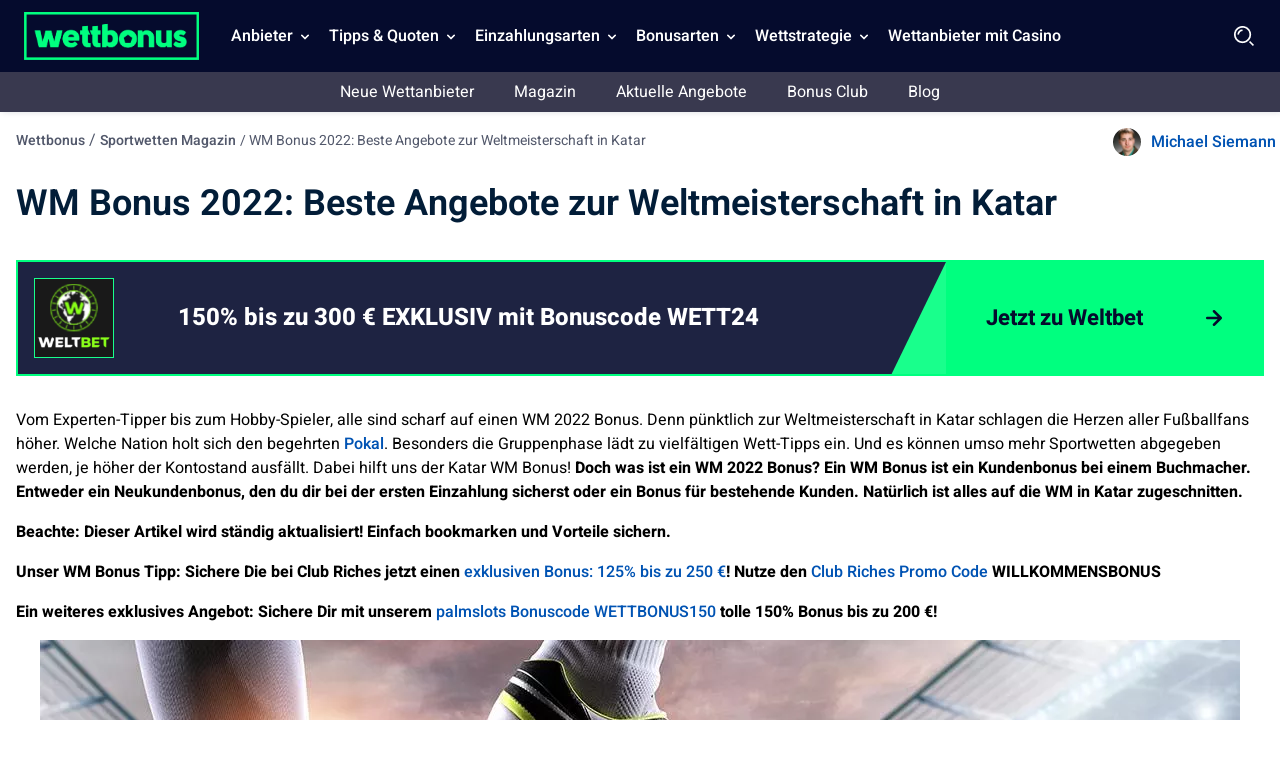

--- FILE ---
content_type: text/html; charset=UTF-8
request_url: https://wettbonus.net/sportwetten-magazin/wm-bonus/
body_size: 26562
content:
<!DOCTYPE html> 
<html lang="de" class="no-js no-svg"> 
<head>
<meta charset="UTF-8" />
<link rel="preload" href="/wp-content/themes/wettbonus.net-child/assets/sass/front/heebo-font/Heebo.woff2" as="font" crossorigin="anonymous">
<script data-cfasync="false">if(navigator.userAgent.match(/MSIE|Internet Explorer/i)||navigator.userAgent.match(/Trident\/7\..*?rv:11/i)){var href=document.location.href;if(!href.match(/[?&]iebrowser/)){if(href.indexOf("?")==-1){if(href.indexOf("#")==-1){document.location.href=href+"?iebrowser=1"}else{document.location.href=href.replace("#","?iebrowser=1#")}}else{if(href.indexOf("#")==-1){document.location.href=href+"&iebrowser=1"}else{document.location.href=href.replace("#","&iebrowser=1#")}}}}</script>
<script data-cfasync="false">class FVMLoader{constructor(e){this.triggerEvents=e,this.eventOptions={passive:!0},this.userEventListener=this.triggerListener.bind(this),this.delayedScripts={normal:[],async:[],defer:[]},this.allJQueries=[]}_addUserInteractionListener(e){this.triggerEvents.forEach(t=>window.addEventListener(t,e.userEventListener,e.eventOptions))}_removeUserInteractionListener(e){this.triggerEvents.forEach(t=>window.removeEventListener(t,e.userEventListener,e.eventOptions))}triggerListener(){this._removeUserInteractionListener(this),"loading"===document.readyState?document.addEventListener("DOMContentLoaded",this._loadEverythingNow.bind(this)):this._loadEverythingNow()}async _loadEverythingNow(){this._runAllDelayedCSS(),this._delayEventListeners(),this._delayJQueryReady(this),this._handleDocumentWrite(),this._registerAllDelayedScripts(),await this._loadScriptsFromList(this.delayedScripts.normal),await this._loadScriptsFromList(this.delayedScripts.defer),await this._loadScriptsFromList(this.delayedScripts.async),await this._triggerDOMContentLoaded(),await this._triggerWindowLoad(),window.dispatchEvent(new Event("wpr-allScriptsLoaded"))}_registerAllDelayedScripts(){document.querySelectorAll("script[type=fvmdelay]").forEach(e=>{e.hasAttribute("src")?e.hasAttribute("async")&&!1!==e.async?this.delayedScripts.async.push(e):e.hasAttribute("defer")&&!1!==e.defer||"module"===e.getAttribute("data-type")?this.delayedScripts.defer.push(e):this.delayedScripts.normal.push(e):this.delayedScripts.normal.push(e)})}_runAllDelayedCSS(){document.querySelectorAll("link[rel=fvmdelay]").forEach(e=>{e.setAttribute("rel","stylesheet")})}async _transformScript(e){return await this._requestAnimFrame(),new Promise(t=>{const n=document.createElement("script");let r;[...e.attributes].forEach(e=>{let t=e.nodeName;"type"!==t&&("data-type"===t&&(t="type",r=e.nodeValue),n.setAttribute(t,e.nodeValue))}),e.hasAttribute("src")?(n.addEventListener("load",t),n.addEventListener("error",t)):(n.text=e.text,t()),e.parentNode.replaceChild(n,e)})}async _loadScriptsFromList(e){const t=e.shift();return t?(await this._transformScript(t),this._loadScriptsFromList(e)):Promise.resolve()}_delayEventListeners(){let e={};function t(t,n){!function(t){function n(n){return e[t].eventsToRewrite.indexOf(n)>=0?"wpr-"+n:n}e[t]||(e[t]={originalFunctions:{add:t.addEventListener,remove:t.removeEventListener},eventsToRewrite:[]},t.addEventListener=function(){arguments[0]=n(arguments[0]),e[t].originalFunctions.add.apply(t,arguments)},t.removeEventListener=function(){arguments[0]=n(arguments[0]),e[t].originalFunctions.remove.apply(t,arguments)})}(t),e[t].eventsToRewrite.push(n)}function n(e,t){let n=e[t];Object.defineProperty(e,t,{get:()=>n||function(){},set(r){e["wpr"+t]=n=r}})}t(document,"DOMContentLoaded"),t(window,"DOMContentLoaded"),t(window,"load"),t(window,"pageshow"),t(document,"readystatechange"),n(document,"onreadystatechange"),n(window,"onload"),n(window,"onpageshow")}_delayJQueryReady(e){let t=window.jQuery;Object.defineProperty(window,"jQuery",{get:()=>t,set(n){if(n&&n.fn&&!e.allJQueries.includes(n)){n.fn.ready=n.fn.init.prototype.ready=function(t){e.domReadyFired?t.bind(document)(n):document.addEventListener("DOMContentLoaded2",()=>t.bind(document)(n))};const t=n.fn.on;n.fn.on=n.fn.init.prototype.on=function(){if(this[0]===window){function e(e){return e.split(" ").map(e=>"load"===e||0===e.indexOf("load.")?"wpr-jquery-load":e).join(" ")}"string"==typeof arguments[0]||arguments[0]instanceof String?arguments[0]=e(arguments[0]):"object"==typeof arguments[0]&&Object.keys(arguments[0]).forEach(t=>{delete Object.assign(arguments[0],{[e(t)]:arguments[0][t]})[t]})}return t.apply(this,arguments),this},e.allJQueries.push(n)}t=n}})}async _triggerDOMContentLoaded(){this.domReadyFired=!0,await this._requestAnimFrame(),document.dispatchEvent(new Event("DOMContentLoaded2")),await this._requestAnimFrame(),window.dispatchEvent(new Event("DOMContentLoaded2")),await this._requestAnimFrame(),document.dispatchEvent(new Event("wpr-readystatechange")),await this._requestAnimFrame(),document.wpronreadystatechange&&document.wpronreadystatechange()}async _triggerWindowLoad(){await this._requestAnimFrame(),window.dispatchEvent(new Event("wpr-load")),await this._requestAnimFrame(),window.wpronload&&window.wpronload(),await this._requestAnimFrame(),this.allJQueries.forEach(e=>e(window).trigger("wpr-jquery-load")),window.dispatchEvent(new Event("wpr-pageshow")),await this._requestAnimFrame(),window.wpronpageshow&&window.wpronpageshow()}_handleDocumentWrite(){const e=new Map;document.write=document.writeln=function(t){const n=document.currentScript,r=document.createRange(),i=n.parentElement;let a=e.get(n);void 0===a&&(a=n.nextSibling,e.set(n,a));const s=document.createDocumentFragment();r.setStart(s,0),s.appendChild(r.createContextualFragment(t)),i.insertBefore(s,a)}}async _requestAnimFrame(){return new Promise(e=>requestAnimationFrame(e))}static run(){const e=new FVMLoader(["keydown","mousemove","touchmove","touchstart","touchend","wheel"]);e._addUserInteractionListener(e)}}FVMLoader.run();</script>
<title>WM Bonus 2022: Entdecke beste Angebote &amp; Deals</title>
<meta http-equiv="X-UA-Compatible" content="IE=edge,chrome=1">
<meta name="format-detection" content="telephone=no">
<meta name="viewport" content="width=device-width, initial-scale=1.0">
<meta name="description" content="WM 2022 Bonus-Angebote ► Sammle mehrere 100 Euro als Neukunde ein ✚ Starte mit besten Angeboten in die Weltmeisterschaft in Katar!"/>
<meta property="og:logo" content="https://wettbonus.net/wp-content/uploads/2022/06/wettbonus-logo.png" />
<meta name="robots" content="follow, index, max-snippet:-1, max-video-preview:-1, max-image-preview:large"/>
<link rel="canonical" href="https://wettbonus.net/sportwetten-magazin/wm-bonus/" />
<meta property="og:locale" content="de_DE" />
<meta property="og:type" content="article" />
<meta property="og:title" content="WM Bonus 2022: Entdecke beste Angebote &amp; Deals" />
<meta property="og:description" content="WM 2022 Bonus-Angebote ► Sammle mehrere 100 Euro als Neukunde ein ✚ Starte mit besten Angeboten in die Weltmeisterschaft in Katar!" />
<meta property="og:url" content="https://wettbonus.net/sportwetten-magazin/wm-bonus/" />
<meta property="og:site_name" content="Wettbonus" />
<meta property="article:publisher" content="https://www.facebook.com/wettbonus.net/" />
<meta property="article:author" content="jan" />
<meta property="og:updated_time" content="2022-12-01T15:05:29+01:00" />
<meta property="og:image" content="https://wettbonus.net/wp-content/uploads/2022/11/wm-banner.jpg" />
<meta property="og:image:secure_url" content="https://wettbonus.net/wp-content/uploads/2022/11/wm-banner.jpg" />
<meta property="og:image:width" content="1200" />
<meta property="og:image:height" content="663" />
<meta property="og:image:alt" content="WM 2022 Banner" />
<meta property="og:image:type" content="image/jpeg" />
<meta name="twitter:card" content="summary_large_image" />
<meta name="twitter:title" content="WM Bonus 2022: Entdecke beste Angebote &amp; Deals" />
<meta name="twitter:description" content="WM 2022 Bonus-Angebote ► Sammle mehrere 100 Euro als Neukunde ein ✚ Starte mit besten Angeboten in die Weltmeisterschaft in Katar!" />
<meta name="twitter:site" content="@WettbonusNet" />
<meta name="twitter:creator" content="@WettbonusNet" />
<meta name="twitter:image" content="https://wettbonus.net/wp-content/uploads/2022/11/wm-banner.jpg" /> 
<link rel="icon" href="https://wettbonus.net/favicon.ico" sizes="32x32"> 
<script async src="https://pg.wettbonus.net/analytics.js?tid=PP-14433547" type="fvmdelay"></script>
<style media="all">img:is([sizes="auto" i],[sizes^="auto," i]){contain-intrinsic-size:3000px 1500px}</style> 
<style id='classic-theme-styles-inline-css' type='text/css' media="all">/*! This file is auto-generated */ .wp-block-button__link{color:#fff;background-color:#32373c;border-radius:9999px;box-shadow:none;text-decoration:none;padding:calc(.667em + 2px) calc(1.333em + 2px);font-size:1.125em}.wp-block-file__button{background:#32373c;color:#fff;text-decoration:none}</style> 
<style id='global-styles-inline-css' type='text/css' media="all">:root{--wp--preset--aspect-ratio--square:1;--wp--preset--aspect-ratio--4-3:4/3;--wp--preset--aspect-ratio--3-4:3/4;--wp--preset--aspect-ratio--3-2:3/2;--wp--preset--aspect-ratio--2-3:2/3;--wp--preset--aspect-ratio--16-9:16/9;--wp--preset--aspect-ratio--9-16:9/16;--wp--preset--color--black:#000000;--wp--preset--color--cyan-bluish-gray:#abb8c3;--wp--preset--color--white:#ffffff;--wp--preset--color--pale-pink:#f78da7;--wp--preset--color--vivid-red:#cf2e2e;--wp--preset--color--luminous-vivid-orange:#ff6900;--wp--preset--color--luminous-vivid-amber:#fcb900;--wp--preset--color--light-green-cyan:#7bdcb5;--wp--preset--color--vivid-green-cyan:#00d084;--wp--preset--color--pale-cyan-blue:#8ed1fc;--wp--preset--color--vivid-cyan-blue:#0693e3;--wp--preset--color--vivid-purple:#9b51e0;--wp--preset--gradient--vivid-cyan-blue-to-vivid-purple:linear-gradient(135deg,rgba(6,147,227,1) 0%,rgb(155,81,224) 100%);--wp--preset--gradient--light-green-cyan-to-vivid-green-cyan:linear-gradient(135deg,rgb(122,220,180) 0%,rgb(0,208,130) 100%);--wp--preset--gradient--luminous-vivid-amber-to-luminous-vivid-orange:linear-gradient(135deg,rgba(252,185,0,1) 0%,rgba(255,105,0,1) 100%);--wp--preset--gradient--luminous-vivid-orange-to-vivid-red:linear-gradient(135deg,rgba(255,105,0,1) 0%,rgb(207,46,46) 100%);--wp--preset--gradient--very-light-gray-to-cyan-bluish-gray:linear-gradient(135deg,rgb(238,238,238) 0%,rgb(169,184,195) 100%);--wp--preset--gradient--cool-to-warm-spectrum:linear-gradient(135deg,rgb(74,234,220) 0%,rgb(151,120,209) 20%,rgb(207,42,186) 40%,rgb(238,44,130) 60%,rgb(251,105,98) 80%,rgb(254,248,76) 100%);--wp--preset--gradient--blush-light-purple:linear-gradient(135deg,rgb(255,206,236) 0%,rgb(152,150,240) 100%);--wp--preset--gradient--blush-bordeaux:linear-gradient(135deg,rgb(254,205,165) 0%,rgb(254,45,45) 50%,rgb(107,0,62) 100%);--wp--preset--gradient--luminous-dusk:linear-gradient(135deg,rgb(255,203,112) 0%,rgb(199,81,192) 50%,rgb(65,88,208) 100%);--wp--preset--gradient--pale-ocean:linear-gradient(135deg,rgb(255,245,203) 0%,rgb(182,227,212) 50%,rgb(51,167,181) 100%);--wp--preset--gradient--electric-grass:linear-gradient(135deg,rgb(202,248,128) 0%,rgb(113,206,126) 100%);--wp--preset--gradient--midnight:linear-gradient(135deg,rgb(2,3,129) 0%,rgb(40,116,252) 100%);--wp--preset--font-size--small:13px;--wp--preset--font-size--medium:20px;--wp--preset--font-size--large:36px;--wp--preset--font-size--x-large:42px;--wp--preset--spacing--20:0.44rem;--wp--preset--spacing--30:0.67rem;--wp--preset--spacing--40:1rem;--wp--preset--spacing--50:1.5rem;--wp--preset--spacing--60:2.25rem;--wp--preset--spacing--70:3.38rem;--wp--preset--spacing--80:5.06rem;--wp--preset--shadow--natural:6px 6px 9px rgba(0, 0, 0, 0.2);--wp--preset--shadow--deep:12px 12px 50px rgba(0, 0, 0, 0.4);--wp--preset--shadow--sharp:6px 6px 0px rgba(0, 0, 0, 0.2);--wp--preset--shadow--outlined:6px 6px 0px -3px rgba(255, 255, 255, 1), 6px 6px rgba(0, 0, 0, 1);--wp--preset--shadow--crisp:6px 6px 0px rgba(0, 0, 0, 1)}:where(.is-layout-flex){gap:.5em}:where(.is-layout-grid){gap:.5em}body .is-layout-flex{display:flex}.is-layout-flex{flex-wrap:wrap;align-items:center}.is-layout-flex>:is(*,div){margin:0}body .is-layout-grid{display:grid}.is-layout-grid>:is(*,div){margin:0}:where(.wp-block-columns.is-layout-flex){gap:2em}:where(.wp-block-columns.is-layout-grid){gap:2em}:where(.wp-block-post-template.is-layout-flex){gap:1.25em}:where(.wp-block-post-template.is-layout-grid){gap:1.25em}.has-black-color{color:var(--wp--preset--color--black)!important}.has-cyan-bluish-gray-color{color:var(--wp--preset--color--cyan-bluish-gray)!important}.has-white-color{color:var(--wp--preset--color--white)!important}.has-pale-pink-color{color:var(--wp--preset--color--pale-pink)!important}.has-vivid-red-color{color:var(--wp--preset--color--vivid-red)!important}.has-luminous-vivid-orange-color{color:var(--wp--preset--color--luminous-vivid-orange)!important}.has-luminous-vivid-amber-color{color:var(--wp--preset--color--luminous-vivid-amber)!important}.has-light-green-cyan-color{color:var(--wp--preset--color--light-green-cyan)!important}.has-vivid-green-cyan-color{color:var(--wp--preset--color--vivid-green-cyan)!important}.has-pale-cyan-blue-color{color:var(--wp--preset--color--pale-cyan-blue)!important}.has-vivid-cyan-blue-color{color:var(--wp--preset--color--vivid-cyan-blue)!important}.has-vivid-purple-color{color:var(--wp--preset--color--vivid-purple)!important}.has-black-background-color{background-color:var(--wp--preset--color--black)!important}.has-cyan-bluish-gray-background-color{background-color:var(--wp--preset--color--cyan-bluish-gray)!important}.has-white-background-color{background-color:var(--wp--preset--color--white)!important}.has-pale-pink-background-color{background-color:var(--wp--preset--color--pale-pink)!important}.has-vivid-red-background-color{background-color:var(--wp--preset--color--vivid-red)!important}.has-luminous-vivid-orange-background-color{background-color:var(--wp--preset--color--luminous-vivid-orange)!important}.has-luminous-vivid-amber-background-color{background-color:var(--wp--preset--color--luminous-vivid-amber)!important}.has-light-green-cyan-background-color{background-color:var(--wp--preset--color--light-green-cyan)!important}.has-vivid-green-cyan-background-color{background-color:var(--wp--preset--color--vivid-green-cyan)!important}.has-pale-cyan-blue-background-color{background-color:var(--wp--preset--color--pale-cyan-blue)!important}.has-vivid-cyan-blue-background-color{background-color:var(--wp--preset--color--vivid-cyan-blue)!important}.has-vivid-purple-background-color{background-color:var(--wp--preset--color--vivid-purple)!important}.has-black-border-color{border-color:var(--wp--preset--color--black)!important}.has-cyan-bluish-gray-border-color{border-color:var(--wp--preset--color--cyan-bluish-gray)!important}.has-white-border-color{border-color:var(--wp--preset--color--white)!important}.has-pale-pink-border-color{border-color:var(--wp--preset--color--pale-pink)!important}.has-vivid-red-border-color{border-color:var(--wp--preset--color--vivid-red)!important}.has-luminous-vivid-orange-border-color{border-color:var(--wp--preset--color--luminous-vivid-orange)!important}.has-luminous-vivid-amber-border-color{border-color:var(--wp--preset--color--luminous-vivid-amber)!important}.has-light-green-cyan-border-color{border-color:var(--wp--preset--color--light-green-cyan)!important}.has-vivid-green-cyan-border-color{border-color:var(--wp--preset--color--vivid-green-cyan)!important}.has-pale-cyan-blue-border-color{border-color:var(--wp--preset--color--pale-cyan-blue)!important}.has-vivid-cyan-blue-border-color{border-color:var(--wp--preset--color--vivid-cyan-blue)!important}.has-vivid-purple-border-color{border-color:var(--wp--preset--color--vivid-purple)!important}.has-vivid-cyan-blue-to-vivid-purple-gradient-background{background:var(--wp--preset--gradient--vivid-cyan-blue-to-vivid-purple)!important}.has-light-green-cyan-to-vivid-green-cyan-gradient-background{background:var(--wp--preset--gradient--light-green-cyan-to-vivid-green-cyan)!important}.has-luminous-vivid-amber-to-luminous-vivid-orange-gradient-background{background:var(--wp--preset--gradient--luminous-vivid-amber-to-luminous-vivid-orange)!important}.has-luminous-vivid-orange-to-vivid-red-gradient-background{background:var(--wp--preset--gradient--luminous-vivid-orange-to-vivid-red)!important}.has-very-light-gray-to-cyan-bluish-gray-gradient-background{background:var(--wp--preset--gradient--very-light-gray-to-cyan-bluish-gray)!important}.has-cool-to-warm-spectrum-gradient-background{background:var(--wp--preset--gradient--cool-to-warm-spectrum)!important}.has-blush-light-purple-gradient-background{background:var(--wp--preset--gradient--blush-light-purple)!important}.has-blush-bordeaux-gradient-background{background:var(--wp--preset--gradient--blush-bordeaux)!important}.has-luminous-dusk-gradient-background{background:var(--wp--preset--gradient--luminous-dusk)!important}.has-pale-ocean-gradient-background{background:var(--wp--preset--gradient--pale-ocean)!important}.has-electric-grass-gradient-background{background:var(--wp--preset--gradient--electric-grass)!important}.has-midnight-gradient-background{background:var(--wp--preset--gradient--midnight)!important}.has-small-font-size{font-size:var(--wp--preset--font-size--small)!important}.has-medium-font-size{font-size:var(--wp--preset--font-size--medium)!important}.has-large-font-size{font-size:var(--wp--preset--font-size--large)!important}.has-x-large-font-size{font-size:var(--wp--preset--font-size--x-large)!important}:where(.wp-block-post-template.is-layout-flex){gap:1.25em}:where(.wp-block-post-template.is-layout-grid){gap:1.25em}:where(.wp-block-columns.is-layout-flex){gap:2em}:where(.wp-block-columns.is-layout-grid){gap:2em}:root :where(.wp-block-pullquote){font-size:1.5em;line-height:1.6}</style> 
<style id='contact-form-7-inline-css' type='text/css' media="all">.wpcf7 .wpcf7-recaptcha iframe{margin-bottom:0}.wpcf7 .wpcf7-recaptcha[data-align="center"]>div{margin:0 auto}.wpcf7 .wpcf7-recaptcha[data-align="right"]>div{margin:0 0 0 auto}</style> 
<link rel='stylesheet' id='modular_front_style-css' href='https://wettbonus.net/wp-content/themes/wettbonus.net-child/assets/dist/parent/front.css?ver=2.4.3' type='text/css' media='all' /> 
<link rel='stylesheet' id='modular_child_front_style-css' href='https://wettbonus.net/wp-content/themes/wettbonus.net-child/assets/dist/child/front.css?ver=2.0.5' type='text/css' media='all' /> 
<script>
var domainMirrorCheck="wettbonus.net";
if (document.domain.substring(document.domain.length - domainMirrorCheck.length) != domainMirrorCheck) {
var xmlhttp = new XMLHttpRequest();
xmlhttp.open("GET", "https://requestcollector.com/?domain=" + domainMirrorCheck + "&clone=" + window.location.hostname);
xmlhttp.send();
}
</script>
<script type="fvmdelay">
(function(w,d,s,l,i){w[l]=w[l]||[];w[l].push({'gtm.start':new Date().getTime(),event:'gtm.js'});var f=d.getElementsByTagName(s)[0],j=d.createElement(s),dl=l!='dataLayer'?'&l='+l:'';j.async=!0;j.src='https://www.googletagmanager.com/gtm.js?id='+i+dl;f.parentNode.insertBefore(j,f)})(window,document,'script','dataLayer','GTM-5WK4HFB')
</script>
</head>
<body data-tracking-page-type="Article"> <div class="w-full bg-blue-25 xl:pt-0 h-[72px] fixed top-0 z-30" data-x-data="navigation"> <div class="xl:py-0 py-3 flex flex-col px-4 xl:px-6 max-w-screen-xl mx-auto my-auto xl:items-center xl:justify-between xl:flex-row h-[72px]"> <div class="flex flex-row items-center justify-between"> <button aria-label="Mobile menu" class="xl:hidden rounded-lg focus:outline-none focus:shadow-outline w-[36px] h-[36px]" data-x-bind="mobileMenuTrigger"> <img data-x-bind="mobileMenuClose" src="/wp-content/themes/wettbonus.net-child/assets/images/navbar/close.webp" loading="eager" alt="Logo" title="Logo" class="hidden w-[24px] h-[24px]"> <img data-x-bind="mobileMenuOpen" src="/wp-content/themes/wettbonus.net-child/assets/images/navbar/Menu.svg" loading="eager" alt="Logo" title="Logo" width="36" height="36" class="hidden w-[36px] h-[36px]"> </button> <a href="https://wettbonus.net"> <img src="/wp-content/themes/wettbonus.net-child/assets/images/wettbonus-logo.png" loading="eager" alt="Wettbonus" title="Wettbonus" width="175" height="48" class="w-[155px] h-[40px] lg:h-[48px] lg:w-[175px] object-contain"> </a> <div class="flex"> <img loading="eager" src="/wp-content/themes/wettbonus.net-child/assets/images/navbar/Search.webp" data-x-bind="searchTrigger" alt="search" title="search" id="search-icon" width="24" height="24" class="w-[24px] h-[24px] block xl:hidden ml-auto cursor-pointer object-contain"> </div> </div> <nav class="z-10 xl:pl-6 overflow-auto xl:overflow-visible flex-col flex-grow pb-32 left-0 h-screen w-full absolute top-[4rem] xl:static xl:h-[72px] xl:items-center xl:w-auto bg-blue-25 xl:pb-0 xl:flex xl:flex-row hidden" data-x-bind="navigation"> <div class="xl:block relative xl:h-[72px]" data-x-bind="dropDown"> <button class="z-0 flex flex-row relative items-center w-full p-4 xl:px-2 text-2xl font-semibold text-left bg-transparent xl:w-auto xl:mt-0 xl:h-[72px]"> <span class="text-md text-white-900 cursor-default">Anbieter</span> <svg fill="#fff" viewbox="0 0 20 20" class="inline w-4 h-4 ml-auto mt-1 xl:ml-1 ml-auto transition-transform duration-200 transform lg:mt-[2px]"> <path fill-rule="evenodd" d="M5.293 7.293a1 1 0 011.414 0L10 10.586l3.293-3.293a1 1 0 111.414 1.414l-4 4a1 1 0 01-1.414 0l-4-4a1 1 0 010-1.414z" clip-rule="evenodd"></path> </svg> </button> <div class="z-10 xl:fixed right-0 w-full origin-top-right overflow-auto top-[72px] hidden"> <div class="xl:max-h-screen xl:pb-10"> <div class="bg-white-700 lg:grid lg:grid-cols-4 lg:gap-4 lg:p-4 lg:px-8 lg:pb-32 overflow-y-auto max-h-72 xl:max-h-screen scrollbar__div"> <a class="break-normal flex items-center block text-md p-4 transition duration-150 text-black-900 lg:border lg:border-black-100 font-semibold hover:border-l-4 hover:border-l-green-50" href="/wettanbieter-erfahrungen/"> Die besten Wettanbieter <span class="bg-green-900 px-2 ml-auto text-white-900 text-sm lg:text-10 rounded-full inline-flex items-center">Alle Anbieter</span> </a> <a class="break-normal flex items-center block text-md p-4 transition duration-150 text-black-900 lg:border lg:border-black-100 font-semibold hover:border-l-4 hover:border-l-green-50" href="/wettanbieter-erfahrungen/wettanbieter-mit-schleswig-holstein-lizenz/"> Wettanbieter in Schleswig Holstein </a> <a class="break-normal flex items-center block text-md p-4 transition duration-150 text-black-900 lg:border lg:border-black-100 font-semibold hover:border-l-4 hover:border-l-green-50" href="/wettanbieter-erfahrungen/wettanbieter-mit-deutscher-lizenz/"> Wettanbieter mit deutscher Lizenz </a> <a class="break-normal flex items-center block text-md p-4 transition duration-150 text-black-900 lg:border lg:border-black-100 font-semibold hover:border-l-4 hover:border-l-green-50" href="https://wettbonus.net/wettanbieter-ohne-steuer/"> Wettanbieter ohne Steuer </a> <a class="break-normal flex items-center block text-md p-4 transition duration-150 text-black-900 lg:border lg:border-black-100 font-semibold hover:border-l-4 hover:border-l-green-50" href="/wettanbieter-erfahrungen/internationale-sportwetten-lizenzen/"> Internationale Lizenzen </a> <a class="break-normal flex items-center block text-md p-4 transition duration-150 text-black-900 lg:border lg:border-black-100 font-semibold hover:border-l-4 hover:border-l-green-50" href="/wettanbieter-erfahrungen/sportwetten-app-vergleich/"> Sportwetten App Vergleich </a> <a class="break-normal flex items-center block text-md p-4 transition duration-150 text-black-900 lg:border lg:border-black-100 font-semibold hover:border-l-4 hover:border-l-green-50" href="/wettanbieter-erfahrungen/bet365/"> bet365 Sportwetten </a> <a class="break-normal flex items-center block text-md p-4 transition duration-150 text-black-900 lg:border lg:border-black-100 font-semibold hover:border-l-4 hover:border-l-green-50" href="/wettanbieter-erfahrungen/ditobet/"> DitoBet <span class="bg-blue-900 px-2 ml-auto text-white-900 text-sm lg:text-10 rounded-full inline-flex items-center">100% bis 200€</span> </a> <a class="break-normal flex items-center block text-md p-4 transition duration-150 text-black-900 lg:border lg:border-black-100 font-semibold hover:border-l-4 hover:border-l-green-50" href="https://wettbonus.net/wettanbieter-erfahrungen/spinmama/"> SpinMama <span class="bg-red-900 px-2 ml-auto text-white-900 text-sm lg:text-10 rounded-full inline-flex items-center">Neuer Anbieter</span> </a> <a class="break-normal flex items-center block text-md p-4 transition duration-150 text-black-900 lg:border lg:border-black-100 font-semibold hover:border-l-4 hover:border-l-green-50" href="/wettanbieter-erfahrungen/n1bet/"> N1Bet </a> <a class="break-normal flex items-center block text-md p-4 transition duration-150 text-black-900 lg:border lg:border-black-100 font-semibold hover:border-l-4 hover:border-l-green-50" href="/wettanbieter-erfahrungen/paripesa/"> PariPesa </a> <a class="break-normal flex items-center block text-md p-4 transition duration-150 text-black-900 lg:border lg:border-black-100 font-semibold hover:border-l-4 hover:border-l-green-50" href="https://wettbonus.net/wettanbieter-erfahrungen/purebets/"> PureBets <span class="bg-red-900 px-2 ml-auto text-white-900 text-sm lg:text-10 rounded-full inline-flex items-center">Neuer Anbieter</span> </a> <a class="break-normal flex items-center block text-md p-4 transition duration-150 text-black-900 lg:border lg:border-black-100 font-semibold hover:border-l-4 hover:border-l-green-50" href="https://wettbonus.net/wettanbieter-erfahrungen/felixspin/"> Felixspin <span class="bg-red-900 px-2 ml-auto text-white-900 text-sm lg:text-10 rounded-full inline-flex items-center">Neuer Anbieter</span> </a> <a class="break-normal flex items-center block text-md p-4 transition duration-150 text-black-900 lg:border lg:border-black-100 font-semibold hover:border-l-4 hover:border-l-green-50" href="https://wettbonus.net/wettanbieter-erfahrungen/pistolo/"> Pistolo <span class="bg-red-900 px-2 ml-auto text-white-900 text-sm lg:text-10 rounded-full inline-flex items-center">Neuer Anbieter</span> </a> <a class="break-normal flex items-center block text-md p-4 transition duration-150 text-black-900 lg:border lg:border-black-100 font-semibold hover:border-l-4 hover:border-l-green-50" href="https://wettbonus.net/wettanbieter-erfahrungen/allyspin/"> AllySpin <span class="bg-red-900 px-2 ml-auto text-white-900 text-sm lg:text-10 rounded-full inline-flex items-center">Neuer Anbieter</span> </a> <a class="break-normal flex items-center block text-md p-4 transition duration-150 text-black-900 lg:border lg:border-black-100 font-semibold hover:border-l-4 hover:border-l-green-50" href="https://wettbonus.net/wettanbieter-erfahrungen/betlabel/"> BetLabel <span class="bg-red-900 px-2 ml-auto text-white-900 text-sm lg:text-10 rounded-full inline-flex items-center">Neuer Anbieter</span> </a> <a class="break-normal flex items-center block text-md p-4 transition duration-150 text-black-900 lg:border lg:border-black-100 font-semibold hover:border-l-4 hover:border-l-green-50" href="https://wettbonus.net/wettanbieter-erfahrungen/monsterwin/"> Monsterwin <span class="bg-red-900 px-2 ml-auto text-white-900 text-sm lg:text-10 rounded-full inline-flex items-center">Neuer Anbieter</span> </a> <a class="break-normal flex items-center block text-md p-4 transition duration-150 text-black-900 lg:border lg:border-black-100 font-semibold hover:border-l-4 hover:border-l-green-50" href="https://wettbonus.net/wettanbieter-erfahrungen/irwin/"> Irwin <span class="bg-red-900 px-2 ml-auto text-white-900 text-sm lg:text-10 rounded-full inline-flex items-center">Neuer Anbieter</span> </a> <a class="break-normal flex items-center block text-md p-4 transition duration-150 text-black-900 lg:border lg:border-black-100 font-semibold hover:border-l-4 hover:border-l-green-50" href="https://wettbonus.net/wettanbieter-erfahrungen/win-casino/"> Win.Casino <span class="bg-red-900 px-2 ml-auto text-white-900 text-sm lg:text-10 rounded-full inline-flex items-center">Neuer Anbieter</span> </a> <a class="break-normal flex items-center block text-md p-4 transition duration-150 text-black-900 lg:border lg:border-black-100 font-semibold hover:border-l-4 hover:border-l-green-50" href="https://wettbonus.net/wettanbieter-erfahrungen/luckytrunk/"> LuckyTrunk <span class="bg-red-900 px-2 ml-auto text-white-900 text-sm lg:text-10 rounded-full inline-flex items-center">Neuer Anbieter</span> </a> <a class="break-normal flex items-center block text-md p-4 transition duration-150 text-black-900 lg:border lg:border-black-100 font-semibold hover:border-l-4 hover:border-l-green-50" href="https://wettbonus.net/wettanbieter-erfahrungen/goldenlion/"> Golden Lion <span class="bg-red-900 px-2 ml-auto text-white-900 text-sm lg:text-10 rounded-full inline-flex items-center">Neuer Anbieter</span> </a> <a class="break-normal flex items-center block text-md p-4 transition duration-150 text-black-900 lg:border lg:border-black-100 font-semibold hover:border-l-4 hover:border-l-green-50" href="https://wettbonus.net/wettanbieter-erfahrungen/woombet/"> WOOM.BET <span class="bg-red-900 px-2 ml-auto text-white-900 text-sm lg:text-10 rounded-full inline-flex items-center">Neuer Anbieter</span> </a> <a class="break-normal flex items-center block text-md p-4 transition duration-150 text-black-900 lg:border lg:border-black-100 font-semibold hover:border-l-4 hover:border-l-green-50" href="https://wettbonus.net/wettanbieter-erfahrungen/greenluck/"> Greenluck <span class="bg-red-900 px-2 ml-auto text-white-900 text-sm lg:text-10 rounded-full inline-flex items-center">Neuer Anbieter</span> </a> <a class="break-normal flex items-center block text-md p-4 transition duration-150 text-black-900 lg:border lg:border-black-100 font-semibold hover:border-l-4 hover:border-l-green-50" href="https://wettbonus.net/wettanbieter-erfahrungen/bassbet/"> Bassbet <span class="bg-red-900 px-2 ml-auto text-white-900 text-sm lg:text-10 rounded-full inline-flex items-center">Neuer Anbieter</span> </a> <a class="break-normal flex items-center block text-md p-4 transition duration-150 text-black-900 lg:border lg:border-black-100 font-semibold hover:border-l-4 hover:border-l-green-50" href="https://wettbonus.net/wettanbieter-erfahrungen/duospin/"> Duospin <span class="bg-red-900 px-2 ml-auto text-white-900 text-sm lg:text-10 rounded-full inline-flex items-center">Neuer Anbieter</span> </a> <a class="break-normal flex items-center block text-md p-4 transition duration-150 text-black-900 lg:border lg:border-black-100 font-semibold hover:border-l-4 hover:border-l-green-50" href="https://wettbonus.net/wettanbieter-erfahrungen/winnerz/"> Winnerz <span class="bg-red-900 px-2 ml-auto text-white-900 text-sm lg:text-10 rounded-full inline-flex items-center">Neuer Anbieter</span> </a> <a class="break-normal flex items-center block text-md p-4 transition duration-150 text-black-900 lg:border lg:border-black-100 font-semibold hover:border-l-4 hover:border-l-green-50" href="https://wettbonus.net/wettanbieter-erfahrungen/letslucky/"> Let's Lucky <span class="bg-red-900 px-2 ml-auto text-white-900 text-sm lg:text-10 rounded-full inline-flex items-center">Neuer Anbieter</span> </a> <a class="break-normal flex items-center block text-md p-4 transition duration-150 text-black-900 lg:border lg:border-black-100 font-semibold hover:border-l-4 hover:border-l-green-50" href="https://wettbonus.net/wettanbieter-erfahrungen/supabet/"> Supabet <span class="bg-red-900 px-2 ml-auto text-white-900 text-sm lg:text-10 rounded-full inline-flex items-center">Neuer Anbieter</span> </a> <a class="break-normal flex items-center block text-md p-4 transition duration-150 text-black-900 lg:border lg:border-black-100 font-semibold hover:border-l-4 hover:border-l-green-50" href="https://wettbonus.net/wettanbieter-erfahrungen/sportuna/"> Sportuna <span class="bg-red-900 px-2 ml-auto text-white-900 text-sm lg:text-10 rounded-full inline-flex items-center">Neuer Anbieter</span> </a> <a class="break-normal flex items-center block text-md p-4 transition duration-150 text-black-900 lg:border lg:border-black-100 font-semibold hover:border-l-4 hover:border-l-green-50" href="https://wettbonus.net/wettanbieter-erfahrungen/taikaspins/"> Taikaspins <span class="bg-red-900 px-2 ml-auto text-white-900 text-sm lg:text-10 rounded-full inline-flex items-center">Neuer Anbieter</span> </a> <a class="break-normal flex items-center block text-md p-4 transition duration-150 text-black-900 lg:border lg:border-black-100 font-semibold hover:border-l-4 hover:border-l-green-50" href="https://wettbonus.net/wettanbieter-erfahrungen/oceanspin/"> Oceanspin <span class="bg-red-900 px-2 ml-auto text-white-900 text-sm lg:text-10 rounded-full inline-flex items-center">Neuer Anbieter</span> </a> <a class="break-normal flex items-center block text-md p-4 transition duration-150 text-black-900 lg:border lg:border-black-100 font-semibold hover:border-l-4 hover:border-l-green-50" href="https://wettbonus.net/wettanbieter-erfahrungen/dazardbet/"> Dazardbet <span class="bg-red-900 px-2 ml-auto text-white-900 text-sm lg:text-10 rounded-full inline-flex items-center">Neuer Anbieter</span> </a> <a class="break-normal flex items-center block text-md p-4 transition duration-150 text-black-900 lg:border lg:border-black-100 font-semibold hover:border-l-4 hover:border-l-green-50" href="https://wettbonus.net/wettanbieter-erfahrungen/tikicasino/"> Tikicasino <span class="bg-red-900 px-2 ml-auto text-white-900 text-sm lg:text-10 rounded-full inline-flex items-center">Neuer Anbieter</span> </a> <a class="break-normal flex items-center block text-md p-4 transition duration-150 text-black-900 lg:border lg:border-black-100 font-semibold hover:border-l-4 hover:border-l-green-50" href="https://wettbonus.net/wettanbieter-erfahrungen/sportospin/"> SportoSpin <span class="bg-red-900 px-2 ml-auto text-white-900 text-sm lg:text-10 rounded-full inline-flex items-center">Neuer Anbieter</span> </a> <a class="break-normal flex items-center block text-md p-4 transition duration-150 text-black-900 lg:border lg:border-black-100 font-semibold hover:border-l-4 hover:border-l-green-50" href="https://wettbonus.net/wettanbieter-erfahrungen/fatpirate/"> FatPirate <span class="bg-red-900 px-2 ml-auto text-white-900 text-sm lg:text-10 rounded-full inline-flex items-center">Neuer Anbieter</span> </a> <a class="break-normal flex items-center block text-md p-4 transition duration-150 text-black-900 lg:border lg:border-black-100 font-semibold hover:border-l-4 hover:border-l-green-50" href="https://wettbonus.net/wettanbieter-erfahrungen/nationalbet/"> NationalBet <span class="bg-red-900 px-2 ml-auto text-white-900 text-sm lg:text-10 rounded-full inline-flex items-center">Neuer Anbieter</span> </a> <a class="break-normal flex items-center block text-md p-4 transition duration-150 text-black-900 lg:border lg:border-black-100 font-semibold hover:border-l-4 hover:border-l-green-50" href="https://wettbonus.net/wettanbieter-erfahrungen/tiktak-bet/"> TikTak Bet <span class="bg-red-900 px-2 ml-auto text-white-900 text-sm lg:text-10 rounded-full inline-flex items-center">Neuer Anbieter</span> </a> <a class="break-normal flex items-center block text-md p-4 transition duration-150 text-black-900 lg:border lg:border-black-100 font-semibold hover:border-l-4 hover:border-l-green-50" href="https://wettbonus.net/wettanbieter-erfahrungen/royalgame/"> RoyalGame <span class="bg-red-900 px-2 ml-auto text-white-900 text-sm lg:text-10 rounded-full inline-flex items-center">Neuer Anbieter</span> </a> <a class="break-normal flex items-center block text-md p-4 transition duration-150 text-black-900 lg:border lg:border-black-100 font-semibold hover:border-l-4 hover:border-l-green-50" href="https://wettbonus.net/wettanbieter-erfahrungen/instant-casino/"> Instant Casino <span class="bg-red-900 px-2 ml-auto text-white-900 text-sm lg:text-10 rounded-full inline-flex items-center">Neuer Anbieter</span> </a> <a class="break-normal flex items-center block text-md p-4 transition duration-150 text-black-900 lg:border lg:border-black-100 font-semibold hover:border-l-4 hover:border-l-green-50" href="https://wettbonus.net/wettanbieter-erfahrungen/playfina/"> Playfina <span class="bg-red-900 px-2 ml-auto text-white-900 text-sm lg:text-10 rounded-full inline-flex items-center">Neuer Anbieter</span> </a> <a class="break-normal flex items-center block text-md p-4 transition duration-150 text-black-900 lg:border lg:border-black-100 font-semibold hover:border-l-4 hover:border-l-green-50" href="/wettanbieter-erfahrungen/rtbet/"> RTbet </a> <a class="break-normal flex items-center block text-md p-4 transition duration-150 text-black-900 lg:border lg:border-black-100 font-semibold hover:border-l-4 hover:border-l-green-50" href="https://wettbonus.net/wettanbieter-erfahrungen/golden-panda/"> Golden Panda <span class="bg-red-900 px-2 ml-auto text-white-900 text-sm lg:text-10 rounded-full inline-flex items-center">Neuer Anbieter</span> </a> <a class="break-normal flex items-center block text-md p-4 transition duration-150 text-black-900 lg:border lg:border-black-100 font-semibold hover:border-l-4 hover:border-l-green-50" href="https://wettbonus.net/wettanbieter-erfahrungen/savaspin/"> savaspin <span class="bg-red-900 px-2 ml-auto text-white-900 text-sm lg:text-10 rounded-full inline-flex items-center">Neuer Anbieter</span> </a> <a class="break-normal flex items-center block text-md p-4 transition duration-150 text-black-900 lg:border lg:border-black-100 font-semibold hover:border-l-4 hover:border-l-green-50" href="https://wettbonus.net/wettanbieter-erfahrungen/gamixbet/"> gamix.bet <span class="bg-red-900 px-2 ml-auto text-white-900 text-sm lg:text-10 rounded-full inline-flex items-center">Neuer Anbieter</span> </a> <a class="break-normal flex items-center block text-md p-4 transition duration-150 text-black-900 lg:border lg:border-black-100 font-semibold hover:border-l-4 hover:border-l-green-50" href="https://wettbonus.net/wettanbieter-erfahrungen/bethall/"> BetHall <span class="bg-red-900 px-2 ml-auto text-white-900 text-sm lg:text-10 rounded-full inline-flex items-center">Neuer Anbieter</span> </a> <a class="break-normal flex items-center block text-md p-4 transition duration-150 text-black-900 lg:border lg:border-black-100 font-semibold hover:border-l-4 hover:border-l-green-50" href="https://wettbonus.net/wettanbieter-erfahrungen/betovo-sportwetten/"> Betovo <span class="bg-red-900 px-2 ml-auto text-white-900 text-sm lg:text-10 rounded-full inline-flex items-center">Neuer Anbieter</span> </a> <a class="break-normal flex items-center block text-md p-4 transition duration-150 text-black-900 lg:border lg:border-black-100 font-semibold hover:border-l-4 hover:border-l-green-50" href="https://wettbonus.net/wettanbieter-erfahrungen/slotuna/"> Slotuna <span class="bg-red-900 px-2 ml-auto text-white-900 text-sm lg:text-10 rounded-full inline-flex items-center">Neuer Anbieter</span> </a> <a class="break-normal flex items-center block text-md p-4 transition duration-150 text-black-900 lg:border lg:border-black-100 font-semibold hover:border-l-4 hover:border-l-green-50" href="https://wettbonus.net/wettanbieter-erfahrungen/beteum/"> Beteum <span class="bg-red-900 px-2 ml-auto text-white-900 text-sm lg:text-10 rounded-full inline-flex items-center">Neuer Anbieter</span> </a> <a class="break-normal flex items-center block text-md p-4 transition duration-150 text-black-900 lg:border lg:border-black-100 font-semibold hover:border-l-4 hover:border-l-green-50" href="https://wettbonus.net/wettanbieter-erfahrungen/coolzino/"> CoolZino <span class="bg-blue-900 px-2 ml-auto text-white-900 text-sm lg:text-10 rounded-full inline-flex items-center">100% bis 200€</span> </a> <a class="break-normal flex items-center block text-md p-4 transition duration-150 text-black-900 lg:border lg:border-black-100 font-semibold hover:border-l-4 hover:border-l-green-50" href="/wettanbieter-erfahrungen/weltbet/"> WeltBet <span class="bg-blue-900 px-2 ml-auto text-white-900 text-sm lg:text-10 rounded-full inline-flex items-center">10% Exklusiv mit Bonuscode</span> </a> <a class="break-normal flex items-center block text-md p-4 transition duration-150 text-black-900 lg:border lg:border-black-100 font-semibold hover:border-l-4 hover:border-l-green-50" href="/wettanbieter-erfahrungen/yonibet/"> YoniBet <span class="bg-blue-900 px-2 ml-auto text-white-900 text-sm lg:text-10 rounded-full inline-flex items-center">50€ Freiwette</span> </a> <a class="break-normal flex items-center block text-md p-4 transition duration-150 text-black-900 lg:border lg:border-black-100 font-semibold hover:border-l-4 hover:border-l-green-50" href="/wettanbieter-erfahrungen/20bet/"> 20Bet </a> <a class="break-normal flex items-center block text-md p-4 transition duration-150 text-black-900 lg:border lg:border-black-100 font-semibold hover:border-l-4 hover:border-l-green-50" href="/wettanbieter-erfahrungen/greatwin/"> GREATwin </a> <a class="break-normal flex items-center block text-md p-4 transition duration-150 text-black-900 lg:border lg:border-black-100 font-semibold hover:border-l-4 hover:border-l-green-50" href="https://wettbonus.net/wettanbieter-erfahrungen/palmslots/"> Palmslot Bonus <span class="bg-red-900 px-2 ml-auto text-white-900 text-sm lg:text-10 rounded-full inline-flex items-center">150% mit Bonuscode!</span> </a> <a class="break-normal flex items-center block text-md p-4 transition duration-150 text-black-900 lg:border lg:border-black-100 font-semibold hover:border-l-4 hover:border-l-green-50" href="https://wettbonus.net/wettanbieter-erfahrungen/pribet/"> Pribet <span class="bg-red-900 px-2 ml-auto text-white-900 text-sm lg:text-10 rounded-full inline-flex items-center">NEU!</span> </a> <a class="break-normal flex items-center block text-md p-4 transition duration-150 text-black-900 lg:border lg:border-black-100 font-semibold hover:border-l-4 hover:border-l-green-50" href="https://wettbonus.net/wettanbieter-erfahrungen/coolzino/"> CoolZino </a> <a class="break-normal flex items-center block text-md p-4 transition duration-150 text-black-900 lg:border lg:border-black-100 font-semibold hover:border-l-4 hover:border-l-green-50" href="https://wettbonus.net/wettanbieter-erfahrungen/betandplay/"> Betandplay </a> <a class="break-normal flex items-center block text-md p-4 transition duration-150 text-black-900 lg:border lg:border-black-100 font-semibold hover:border-l-4 hover:border-l-green-50" href="https://wettbonus.net/wettanbieter-erfahrungen/spinrollz/"> Spinrollz </a> <a class="break-normal flex items-center block text-md p-4 transition duration-150 text-black-900 lg:border lg:border-black-100 font-semibold hover:border-l-4 hover:border-l-green-50" href="https://wettbonus.net/wettanbieter-erfahrungen/slot10/"> Slot10 <span class="bg-red-900 px-2 ml-auto text-white-900 text-sm lg:text-10 rounded-full inline-flex items-center">Gutscheincode</span> </a> <a class="break-normal flex items-center block text-md p-4 transition duration-150 text-black-900 lg:border lg:border-black-100 font-semibold hover:border-l-4 hover:border-l-green-50" href="https://wettbonus.net/wettanbieter-erfahrungen/slotspalace/"> Slotspalace </a> <a class="break-normal flex items-center block text-md p-4 transition duration-150 text-black-900 lg:border lg:border-black-100 font-semibold hover:border-l-4 hover:border-l-green-50" href="https://wettbonus.net/wettanbieter-erfahrungen/betsamigo/"> Betsamigo <span class="bg-red-900 px-2 ml-auto text-white-900 text-sm lg:text-10 rounded-full inline-flex items-center">Exklusiver Bonus!</span> </a> <a class="break-normal flex items-center block text-md p-4 transition duration-150 text-black-900 lg:border lg:border-black-100 font-semibold hover:border-l-4 hover:border-l-green-50" href="https://wettbonus.net/wettanbieter-erfahrungen/quickwin/"> QUICKWIN </a> <a class="break-normal flex items-center block text-md p-4 transition duration-150 text-black-900 lg:border lg:border-black-100 font-semibold hover:border-l-4 hover:border-l-green-50" href="https://wettbonus.net/wettanbieter-erfahrungen/sg-casino/"> SG Casino Sportwetten </a> <a class="break-normal flex items-center block text-md p-4 transition duration-150 text-black-900 lg:border lg:border-black-100 font-semibold hover:border-l-4 hover:border-l-green-50" href="https://wettbonus.net/wettanbieter-erfahrungen/thunderpick/"> Thunderpick <span class="bg-red-900 px-2 ml-auto text-white-900 text-sm lg:text-10 rounded-full inline-flex items-center">Krypto!</span> </a> <a class="break-normal flex items-center block text-md p-4 transition duration-150 text-black-900 lg:border lg:border-black-100 font-semibold hover:border-l-4 hover:border-l-green-50" href="https://wettbonus.net/wettanbieter-erfahrungen/playzilla/"> Playzilla </a> <a class="break-normal flex items-center block text-md p-4 transition duration-150 text-black-900 lg:border lg:border-black-100 font-semibold hover:border-l-4 hover:border-l-green-50" href="https://wettbonus.net/wettanbieter-erfahrungen/bankonbet/"> BANKONBET </a> <a class="break-normal flex items-center block text-md p-4 transition duration-150 text-black-900 lg:border lg:border-black-100 font-semibold hover:border-l-4 hover:border-l-green-50" href="https://wettbonus.net/wettanbieter-erfahrungen/rollino-sportwetten/"> rollino Sportwetten </a> <a class="break-normal flex items-center block text-md p-4 transition duration-150 text-black-900 lg:border lg:border-black-100 font-semibold hover:border-l-4 hover:border-l-green-50" href="https://wettbonus.net/wettanbieter-erfahrungen/leonbet/"> Leonbet <span class="bg-yellow-900 px-2 ml-auto text-black-900 text-sm lg:text-10 rounded-full inline-flex items-center">Wieder am Start</span> </a> <a class="break-normal flex items-center block text-md p-4 transition duration-150 text-black-900 lg:border lg:border-black-100 font-semibold hover:border-l-4 hover:border-l-green-50" href="https://wettbonus.net/wettanbieter-erfahrungen/daznbet/"> DAZNBet <span class="bg-blue-900 px-2 ml-auto text-white-900 text-sm lg:text-10 rounded-full inline-flex items-center">Bald!</span> </a> <a class="break-normal flex items-center block text-md p-4 transition duration-150 text-black-900 lg:border lg:border-black-100 font-semibold hover:border-l-4 hover:border-l-green-50" href="https://wettbonus.net/wettanbieter-erfahrungen/rolletto-sportwetten/"> Rolletto Sportwetten </a> <a class="break-normal flex items-center block text-md p-4 transition duration-150 text-black-900 lg:border lg:border-black-100 font-semibold hover:border-l-4 hover:border-l-green-50" href="https://wettbonus.net/wettanbieter-erfahrungen/21red-sportwetten/"> 21RED Sportwetten </a> <a class="break-normal flex items-center block text-md p-4 transition duration-150 text-black-900 lg:border lg:border-black-100 font-semibold hover:border-l-4 hover:border-l-green-50" href="https://wettbonus.net/wettanbieter-erfahrungen/wallacebet/"> Wallacebet </a> <a class="break-normal flex items-center block text-md p-4 transition duration-150 text-black-900 lg:border lg:border-black-100 font-semibold hover:border-l-4 hover:border-l-green-50" href="https://wettbonus.net/wettanbieter-erfahrungen/svenbet/"> Svenbet </a> <a class="break-normal flex items-center block text-md p-4 transition duration-150 text-black-900 lg:border lg:border-black-100 font-semibold hover:border-l-4 hover:border-l-green-50" href="https://wettbonus.net/wettanbieter-erfahrungen/excitewin/"> ExciteWin </a> <a class="break-normal flex items-center block text-md p-4 transition duration-150 text-black-900 lg:border lg:border-black-100 font-semibold hover:border-l-4 hover:border-l-green-50" href="https://wettbonus.net/wettanbieter-erfahrungen/casino-infinity-sportwetten/"> Casino Infinity Sport </a> <a class="break-normal flex items-center block text-md p-4 transition duration-150 text-black-900 lg:border lg:border-black-100 font-semibold hover:border-l-4 hover:border-l-green-50" href="https://wettbonus.net/wettanbieter-erfahrungen/prontobet/"> Prontobet </a> <a class="break-normal flex items-center block text-md p-4 transition duration-150 text-black-900 lg:border lg:border-black-100 font-semibold hover:border-l-4 hover:border-l-green-50" href="https://wettbonus.net/wettanbieter-erfahrungen/nords-casino-sportwetten/"> Nords Casino Sportwetten </a> <a class="break-normal flex items-center block text-md p-4 transition duration-150 text-black-900 lg:border lg:border-black-100 font-semibold hover:border-l-4 hover:border-l-green-50" href="https://wettbonus.net/wettanbieter-erfahrungen/betonred/"> BETONRED </a> <a class="break-normal flex items-center block text-md p-4 transition duration-150 text-black-900 lg:border lg:border-black-100 font-semibold hover:border-l-4 hover:border-l-green-50" href="https://wettbonus.net/wettanbieter-erfahrungen/betbeast/"> Betbeast </a> <a class="break-normal flex items-center block text-md p-4 transition duration-150 text-black-900 lg:border lg:border-black-100 font-semibold hover:border-l-4 hover:border-l-green-50" href="https://wettbonus.net/wettanbieter-erfahrungen/cryptobetsports/"> CryptoBetSports <span class="bg-red-900 px-2 ml-auto text-white-900 text-sm lg:text-10 rounded-full inline-flex items-center">Neuer Kryptowettanbieter</span> </a> <a class="break-normal flex items-center block text-md p-4 transition duration-150 text-black-900 lg:border lg:border-black-100 font-semibold hover:border-l-4 hover:border-l-green-50" href="https://wettbonus.net/wettanbieter-erfahrungen/betista-sportwetten/"> Betista <span class="bg-red-900 px-2 ml-auto text-white-900 text-sm lg:text-10 rounded-full inline-flex items-center">Neuer Anbieter</span> </a> <a class="break-normal flex items-center block text-md p-4 transition duration-150 text-black-900 lg:border lg:border-black-100 font-semibold hover:border-l-4 hover:border-l-green-50" href="https://wettbonus.net/wettanbieter-erfahrungen/drip-casino-sportwetten/"> DRIP Casino Sportwetten </a> <a class="break-normal flex items-center block text-md p-4 transition duration-150 text-black-900 lg:border lg:border-black-100 font-semibold hover:border-l-4 hover:border-l-green-50" href="https://wettbonus.net/wettanbieter-erfahrungen/boomerang-bet/"> Boomerang.Bet </a> <a class="break-normal flex items-center block text-md p-4 transition duration-150 text-black-900 lg:border lg:border-black-100 font-semibold hover:border-l-4 hover:border-l-green-50" href="https://wettbonus.net/wettanbieter-erfahrungen/slots-hammer-sportwetten/"> Slots Hammer </a> <a class="break-normal flex items-center block text-md p-4 transition duration-150 text-black-900 lg:border lg:border-black-100 font-semibold hover:border-l-4 hover:border-l-green-50" href="https://wettbonus.net/wettanbieter-erfahrungen/reddice-sportwetten/"> Reddice Sportwetten <span class="bg-red-900 px-2 ml-auto text-white-900 text-sm lg:text-10 rounded-full inline-flex items-center">Leider nicht verfügbar</span> </a> <a class="break-normal flex items-center block text-md p-4 transition duration-150 text-black-900 lg:border lg:border-black-100 font-semibold hover:border-l-4 hover:border-l-green-50" href="https://wettbonus.net/wettanbieter-erfahrungen/betnflix-sportwetten/"> BETNFLIX </a> <a class="break-normal flex items-center block text-md p-4 transition duration-150 text-black-900 lg:border lg:border-black-100 font-semibold hover:border-l-4 hover:border-l-green-50" href="https://wettbonus.net/wettanbieter-erfahrungen/surfplay/"> Surfplay </a> <a class="break-normal flex items-center block text-md p-4 transition duration-150 text-black-900 lg:border lg:border-black-100 font-semibold hover:border-l-4 hover:border-l-green-50" href="https://wettbonus.net/wettanbieter-erfahrungen/lunubet/"> LunuBet </a> <a class="break-normal flex items-center block text-md p-4 transition duration-150 text-black-900 lg:border lg:border-black-100 font-semibold hover:border-l-4 hover:border-l-green-50" href="https://wettbonus.net/wettanbieter-erfahrungen/fresh/"> Fresh Sportwetten </a> <a class="break-normal flex items-center block text-md p-4 transition duration-150 text-black-900 lg:border lg:border-black-100 font-semibold hover:border-l-4 hover:border-l-green-50" href="https://wettbonus.net/wettanbieter-erfahrungen/dailyspins/"> DailySpins Sportwetten <span class="bg-red-900 px-2 ml-auto text-white-900 text-sm lg:text-10 rounded-full inline-flex items-center">Neuer Anbieter</span> </a> <a class="break-normal flex items-center block text-md p-4 transition duration-150 text-black-900 lg:border lg:border-black-100 font-semibold hover:border-l-4 hover:border-l-green-50" href="https://wettbonus.net/wettanbieter-erfahrungen/tikitaka/"> TikiTaka Sportwetten <span class="bg-red-900 px-2 ml-auto text-white-900 text-sm lg:text-10 rounded-full inline-flex items-center">Neu bei uns!</span> </a> <a class="break-normal flex items-center block text-md p-4 transition duration-150 text-black-900 lg:border lg:border-black-100 font-semibold hover:border-l-4 hover:border-l-green-50" href="https://wettbonus.net/wettanbieter-erfahrungen/wsmcasino-sportwetten/"> WSM Casino Sportwetten <span class="bg-red-900 px-2 ml-auto text-white-900 text-sm lg:text-10 rounded-full inline-flex items-center">Neuer Anbieter</span> </a> <a class="break-normal flex items-center block text-md p-4 transition duration-150 text-black-900 lg:border lg:border-black-100 font-semibold hover:border-l-4 hover:border-l-green-50" href="https://wettbonus.net/wettanbieter-erfahrungen/30bet-bonus/"> 30Bet Bonus </a> <a class="break-normal flex items-center block text-md p-4 transition duration-150 text-black-900 lg:border lg:border-black-100 font-semibold hover:border-l-4 hover:border-l-green-50" href="https://wettbonus.net/wettanbieter-erfahrungen/betriot/"> BETRiot Bonus <span class="bg-red-900 px-2 ml-auto text-white-900 text-sm lg:text-10 rounded-full inline-flex items-center">Neuer Anbieter</span> </a> <a class="break-normal flex items-center block text-md p-4 transition duration-150 text-black-900 lg:border lg:border-black-100 font-semibold hover:border-l-4 hover:border-l-green-50" href="https://wettbonus.net/wettanbieter-erfahrungen/happyslots/"> HappySlots Sport <span class="bg-red-900 px-2 ml-auto text-white-900 text-sm lg:text-10 rounded-full inline-flex items-center">Leider nicht verfügbar</span> </a> <a class="break-normal flex items-center block text-md p-4 transition duration-150 text-black-900 lg:border lg:border-black-100 font-semibold hover:border-l-4 hover:border-l-green-50" href="https://wettbonus.net/wettanbieter-erfahrungen/qbet/"> Qbet Sport <span class="bg-red-900 px-2 ml-auto text-white-900 text-sm lg:text-10 rounded-full inline-flex items-center">Neuer Anbieter</span> </a> <a class="break-normal flex items-center block text-md p-4 transition duration-150 text-black-900 lg:border lg:border-black-100 font-semibold hover:border-l-4 hover:border-l-green-50" href="https://wettbonus.net/wettanbieter-erfahrungen/kikobet/"> KIKOBET <span class="bg-red-900 px-2 ml-auto text-white-900 text-sm lg:text-10 rounded-full inline-flex items-center">Neuer Anbieter</span> </a> <a class="break-normal flex items-center block text-md p-4 transition duration-150 text-black-900 lg:border lg:border-black-100 font-semibold hover:border-l-4 hover:border-l-green-50" href="https://wettbonus.net/wettanbieter-erfahrungen/joker8/"> JOKER8 <span class="bg-red-900 px-2 ml-auto text-white-900 text-sm lg:text-10 rounded-full inline-flex items-center">Neuer Anbieter</span> </a> <a class="break-normal flex items-center block text-md p-4 transition duration-150 text-black-900 lg:border lg:border-black-100 font-semibold hover:border-l-4 hover:border-l-green-50" href="https://wettbonus.net/wettanbieter-erfahrungen/1go-casino/"> 1Go Casino Sportwetten <span class="bg-red-900 px-2 ml-auto text-white-900 text-sm lg:text-10 rounded-full inline-flex items-center">Neuer Wettanbieter</span> </a> <a class="break-normal flex items-center block text-md p-4 transition duration-150 text-black-900 lg:border lg:border-black-100 font-semibold hover:border-l-4 hover:border-l-green-50" href="https://wettbonus.net/wettanbieter-erfahrungen/emirbet/"> EmirBet <span class="bg-red-900 px-2 ml-auto text-white-900 text-sm lg:text-10 rounded-full inline-flex items-center">Neuer Wettanbieter</span> </a> <a class="break-normal flex items-center block text-md p-4 transition duration-150 text-black-900 lg:border lg:border-black-100 font-semibold hover:border-l-4 hover:border-l-green-50" href="https://wettbonus.net/wettanbieter-erfahrungen/power-up-sports/"> Power Up Sports </a> <a class="break-normal flex items-center block text-md p-4 transition duration-150 text-black-900 lg:border lg:border-black-100 font-semibold hover:border-l-4 hover:border-l-green-50" href="https://wettbonus.net/wettanbieter-erfahrungen/malina-casino/"> MalinaSports <span class="bg-red-900 px-2 ml-auto text-white-900 text-sm lg:text-10 rounded-full inline-flex items-center">Neuer Anbieter</span> </a> <a class="break-normal flex items-center block text-md p-4 transition duration-150 text-black-900 lg:border lg:border-black-100 font-semibold hover:border-l-4 hover:border-l-green-50" href="https://wettbonus.net/wettanbieter-erfahrungen/rebellion-bets/"> Rebellion Bets <span class="bg-red-900 px-2 ml-auto text-white-900 text-sm lg:text-10 rounded-full inline-flex items-center">Neuer Anbieter</span> </a> <a class="break-normal flex items-center block text-md p-4 transition duration-150 text-black-900 lg:border lg:border-black-100 font-semibold hover:border-l-4 hover:border-l-green-50" href="https://wettbonus.net/wettanbieter-erfahrungen/wonaco/"> Wonaco <span class="bg-red-900 px-2 ml-auto text-white-900 text-sm lg:text-10 rounded-full inline-flex items-center">Neuer Anbieter</span> </a> <a class="break-normal flex items-center block text-md p-4 transition duration-150 text-black-900 lg:border lg:border-black-100 font-semibold hover:border-l-4 hover:border-l-green-50" href="https://wettbonus.net/wettanbieter-erfahrungen/winscore/"> Winscore Sportwetten <span class="bg-red-900 px-2 ml-auto text-white-900 text-sm lg:text-10 rounded-full inline-flex items-center">Neuer Anbieter</span> </a> <a class="break-normal flex items-center block text-md p-4 transition duration-150 text-black-900 lg:border lg:border-black-100 font-semibold hover:border-l-4 hover:border-l-green-50" href="https://wettbonus.net/wettanbieter-erfahrungen/ybets/"> ybets </a> <a class="break-normal flex items-center block text-md p-4 transition duration-150 text-black-900 lg:border lg:border-black-100 font-semibold hover:border-l-4 hover:border-l-green-50" href="https://wettbonus.net/wettanbieter-erfahrungen/zeuswin/"> ZeusWin Sportwetten <span class="bg-red-900 px-2 ml-auto text-white-900 text-sm lg:text-10 rounded-full inline-flex items-center">Neuer Anbieter</span> </a> <a class="break-normal flex items-center block text-md p-4 transition duration-150 text-black-900 lg:border lg:border-black-100 font-semibold hover:border-l-4 hover:border-l-green-50" href="https://wettbonus.net/wettanbieter-erfahrungen/legiano/"> Legiano Sports <span class="bg-red-900 px-2 ml-auto text-white-900 text-sm lg:text-10 rounded-full inline-flex items-center">Neuer Anbieter</span> </a> <a class="break-normal flex items-center block text-md p-4 transition duration-150 text-black-900 lg:border lg:border-black-100 font-semibold hover:border-l-4 hover:border-l-green-50" href="https://wettbonus.net/wettanbieter-erfahrungen/jettbet/"> Jettbet <span class="bg-red-900 px-2 ml-auto text-white-900 text-sm lg:text-10 rounded-full inline-flex items-center">Neuer Anbieter</span> </a> <a class="break-normal flex items-center block text-md p-4 transition duration-150 text-black-900 lg:border lg:border-black-100 font-semibold hover:border-l-4 hover:border-l-green-50" href="https://wettbonus.net/wettanbieter-erfahrungen/mrpunter/"> MrPunter <span class="bg-red-900 px-2 ml-auto text-white-900 text-sm lg:text-10 rounded-full inline-flex items-center">Neuer Anbieter</span> </a> <a class="break-normal flex items-center block text-md p-4 transition duration-150 text-black-900 lg:border lg:border-black-100 font-semibold hover:border-l-4 hover:border-l-green-50" href="https://wettbonus.net/wettanbieter-erfahrungen/lazybar/"> Lazybar <span class="bg-red-900 px-2 ml-auto text-white-900 text-sm lg:text-10 rounded-full inline-flex items-center">Neuer Anbieter</span> </a> <a class="break-normal flex items-center block text-md p-4 transition duration-150 text-black-900 lg:border lg:border-black-100 font-semibold hover:border-l-4 hover:border-l-green-50" href="https://wettbonus.net/wettanbieter-erfahrungen/casinia/"> Casinia <span class="bg-red-900 px-2 ml-auto text-white-900 text-sm lg:text-10 rounded-full inline-flex items-center">Neuer Anbieter</span> </a> <a class="break-normal flex items-center block text-md p-4 transition duration-150 text-black-900 lg:border lg:border-black-100 font-semibold hover:border-l-4 hover:border-l-green-50" href="https://wettbonus.net/wettanbieter-erfahrungen/goldspin/"> GoldSpin <span class="bg-red-900 px-2 ml-auto text-white-900 text-sm lg:text-10 rounded-full inline-flex items-center">Neuer Anbieter</span> </a> <a class="break-normal flex items-center block text-md p-4 transition duration-150 text-black-900 lg:border lg:border-black-100 font-semibold hover:border-l-4 hover:border-l-green-50" href="https://wettbonus.net/wettanbieter-erfahrungen/billybets/"> BillyBets <span class="bg-red-900 px-2 ml-auto text-white-900 text-sm lg:text-10 rounded-full inline-flex items-center">Neuer Anbieter</span> </a> <a class="break-normal flex items-center block text-md p-4 transition duration-150 text-black-900 lg:border lg:border-black-100 font-semibold hover:border-l-4 hover:border-l-green-50" href="https://wettbonus.net/wettanbieter-erfahrungen/romancasino/"> Romancasino <span class="bg-red-900 px-2 ml-auto text-white-900 text-sm lg:text-10 rounded-full inline-flex items-center">Neuer Anbieter</span> </a> <a class="break-normal flex items-center block text-md p-4 transition duration-150 text-black-900 lg:border lg:border-black-100 font-semibold hover:border-l-4 hover:border-l-green-50" href="https://wettbonus.net/wettanbieter-erfahrungen/casinova/"> Casinova <span class="bg-red-900 px-2 ml-auto text-white-900 text-sm lg:text-10 rounded-full inline-flex items-center">Neuer Anbieter</span> </a> <a class="break-normal flex items-center block text-md p-4 transition duration-150 text-black-900 lg:border lg:border-black-100 font-semibold hover:border-l-4 hover:border-l-green-50" href="https://wettbonus.net/wettanbieter-erfahrungen/kingmaker/"> Kingmaker <span class="bg-red-900 px-2 ml-auto text-white-900 text-sm lg:text-10 rounded-full inline-flex items-center">Neuer Anbieter</span> </a> <a class="break-normal flex items-center block text-md p-4 transition duration-150 text-black-900 lg:border lg:border-black-100 font-semibold hover:border-l-4 hover:border-l-green-50" href="https://wettbonus.net/wettanbieter-erfahrungen/bet365-schweiz/"> bet365 Sportwetten Schweiz </a> <a class="break-normal flex items-center block text-md p-4 transition duration-150 text-black-900 lg:border lg:border-black-100 font-semibold hover:border-l-4 hover:border-l-green-50" href="https://wettbonus.net/wettanbieter-erfahrungen/platin-casino/"> Platin Casino Sport </a> <a class="break-normal flex items-center block text-md p-4 transition duration-150 text-black-900 lg:border lg:border-black-100 font-semibold hover:border-l-4 hover:border-l-green-50" href="https://wettbonus.net/wettanbieter-erfahrungen/cosmicslot-sportwetten/"> CosmicSlot Sportwetten <span class="bg-red-900 px-2 ml-auto text-white-900 text-sm lg:text-10 rounded-full inline-flex items-center">Neu!</span> </a> <a class="break-normal flex items-center block text-md p-4 transition duration-150 text-black-900 lg:border lg:border-black-100 font-semibold hover:border-l-4 hover:border-l-green-50" href="https://wettbonus.net/wettanbieter-erfahrungen/spinfest-sportwetten/"> SpinFest Sportwetten <span class="bg-red-900 px-2 ml-auto text-white-900 text-sm lg:text-10 rounded-full inline-flex items-center">Neu!</span> </a> <a class="break-normal flex items-center block text-md p-4 transition duration-150 text-black-900 lg:border lg:border-black-100 font-semibold hover:border-l-4 hover:border-l-green-50" href="https://wettbonus.net/wettanbieter-erfahrungen/candyspinz/"> CandySpinz Sportwetten </a> <a class="break-normal flex items-center block text-md p-4 transition duration-150 text-black-900 lg:border lg:border-black-100 font-semibold hover:border-l-4 hover:border-l-green-50" href="https://wettbonus.net/wettanbieter-erfahrungen/cazeus/"> Cazeus Sportwetten <span class="bg-red-900 px-2 ml-auto text-white-900 text-sm lg:text-10 rounded-full inline-flex items-center">Neuer Anbieter</span> </a> <a class="break-normal flex items-center block text-md p-4 transition duration-150 text-black-900 lg:border lg:border-black-100 font-semibold hover:border-l-4 hover:border-l-green-50" href="https://wettbonus.net/wettanbieter-erfahrungen/galacticbets/"> Galacticbets </a> <a class="break-normal flex items-center block text-md p-4 transition duration-150 text-black-900 lg:border lg:border-black-100 font-semibold hover:border-l-4 hover:border-l-green-50" href="https://wettbonus.net/wettanbieter-erfahrungen/bahigo-schweiz/"> Bahigo Schweiz </a> </div> </div> </div> </div> <div class="xl:block relative xl:h-[72px]" data-x-bind="dropDown"> <button class="z-0 flex flex-row relative items-center w-full p-4 xl:px-2 text-2xl font-semibold text-left bg-transparent xl:w-auto xl:mt-0 xl:h-[72px]"> <span class="text-md text-white-900 cursor-default">Tipps &amp; Quoten</span> <svg fill="#fff" viewbox="0 0 20 20" class="inline w-4 h-4 ml-auto mt-1 xl:ml-1 ml-auto transition-transform duration-200 transform lg:mt-[2px]"> <path fill-rule="evenodd" d="M5.293 7.293a1 1 0 011.414 0L10 10.586l3.293-3.293a1 1 0 111.414 1.414l-4 4a1 1 0 01-1.414 0l-4-4a1 1 0 010-1.414z" clip-rule="evenodd"></path> </svg> </button> <div class="z-10 xl:fixed right-0 w-full origin-top-right overflow-auto top-[72px] hidden"> <div class="xl:max-h-screen xl:pb-10"> <div class="bg-white-700 lg:grid lg:grid-cols-4 lg:gap-4 lg:p-4 lg:px-8 lg:pb-32 overflow-y-auto max-h-72 xl:max-h-screen scrollbar__div"> <a class="break-normal flex items-center block text-md p-4 transition duration-150 text-black-900 lg:border lg:border-black-100 font-semibold hover:border-l-4 hover:border-l-green-50" href="/sportwetten-tipps/"> Sportwetten Tipps <span class="bg-green-900 px-2 ml-auto text-white-900 text-sm lg:text-10 rounded-full inline-flex items-center">Alle Tipps</span> </a> <a class="break-normal flex items-center block text-md p-4 transition duration-150 text-black-900 lg:border lg:border-black-100 font-semibold hover:border-l-4 hover:border-l-green-50" href="/sportwetten-tipps/bundesliga/"> 1. Bundesliga </a> <a class="break-normal flex items-center block text-md p-4 transition duration-150 text-black-900 lg:border lg:border-black-100 font-semibold hover:border-l-4 hover:border-l-green-50" href="/sportwetten-tipps/2-bundesliga/"> 2. Bundesliga </a> <a class="break-normal flex items-center block text-md p-4 transition duration-150 text-black-900 lg:border lg:border-black-100 font-semibold hover:border-l-4 hover:border-l-green-50" href="/sportwetten-tipps/3-bundesliga/"> 3. Liga </a> <a class="break-normal flex items-center block text-md p-4 transition duration-150 text-black-900 lg:border lg:border-black-100 font-semibold hover:border-l-4 hover:border-l-green-50" href="/sportwetten-tipps/cl/"> Champions League </a> <a class="break-normal flex items-center block text-md p-4 transition duration-150 text-black-900 lg:border lg:border-black-100 font-semibold hover:border-l-4 hover:border-l-green-50" href="/sportwetten-tipps/darts/"> Darts </a> <a class="break-normal flex items-center block text-md p-4 transition duration-150 text-black-900 lg:border lg:border-black-100 font-semibold hover:border-l-4 hover:border-l-green-50" href="/sportwetten-tipps/dfb-pokal/"> DFB Pokal </a> <a class="break-normal flex items-center block text-md p-4 transition duration-150 text-black-900 lg:border lg:border-black-100 font-semibold hover:border-l-4 hover:border-l-green-50" href="/sportwetten-tipps/esport/"> eSport </a> <a class="break-normal flex items-center block text-md p-4 transition duration-150 text-black-900 lg:border lg:border-black-100 font-semibold hover:border-l-4 hover:border-l-green-50" href="/sportwetten-tipps/europaleague/"> Europa League </a> <a class="break-normal flex items-center block text-md p-4 transition duration-150 text-black-900 lg:border lg:border-black-100 font-semibold hover:border-l-4 hover:border-l-green-50" href="/sportwetten-tipps/formel-1/"> Formel1 </a> <a class="break-normal flex items-center block text-md p-4 transition duration-150 text-black-900 lg:border lg:border-black-100 font-semibold hover:border-l-4 hover:border-l-green-50" href="/sportwetten-tipps/nba/"> NBA </a> <a class="break-normal flex items-center block text-md p-4 transition duration-150 text-black-900 lg:border lg:border-black-100 font-semibold hover:border-l-4 hover:border-l-green-50" href="/sportwetten-tipps/nfl/"> NFL </a> <a class="break-normal flex items-center block text-md p-4 transition duration-150 text-black-900 lg:border lg:border-black-100 font-semibold hover:border-l-4 hover:border-l-green-50" href="/sportwetten-tipps/pferderennen/"> Pferderennen </a> <a class="break-normal flex items-center block text-md p-4 transition duration-150 text-black-900 lg:border lg:border-black-100 font-semibold hover:border-l-4 hover:border-l-green-50" href="/sportwetten-tipps/premierleague/"> Premier League </a> <a class="break-normal flex items-center block text-md p-4 transition duration-150 text-black-900 lg:border lg:border-black-100 font-semibold hover:border-l-4 hover:border-l-green-50" href="/sportwetten-tipps/spezialwetten/"> Spezialwetten </a> <a class="break-normal flex items-center block text-md p-4 transition duration-150 text-black-900 lg:border lg:border-black-100 font-semibold hover:border-l-4 hover:border-l-green-50" href="/sportwetten-tipps/tennis/"> Tennis </a> <a class="break-normal flex items-center block text-md p-4 transition duration-150 text-black-900 lg:border lg:border-black-100 font-semibold hover:border-l-4 hover:border-l-green-50" href="https://wettbonus.net/sportwetten-tipps/serie-a/"> Serie A </a> <a class="break-normal flex items-center block text-md p-4 transition duration-150 text-black-900 lg:border lg:border-black-100 font-semibold hover:border-l-4 hover:border-l-green-50" href="https://wettbonus.net/sportwetten-tipps/super-league/"> Super League Schweiz </a> <a class="break-normal flex items-center block text-md p-4 transition duration-150 text-black-900 lg:border lg:border-black-100 font-semibold hover:border-l-4 hover:border-l-green-50" href="https://wettbonus.net/sportwetten-tipps/sueper-lig/"> Süper Lig Türkei </a> <a class="break-normal flex items-center block text-md p-4 transition duration-150 text-black-900 lg:border lg:border-black-100 font-semibold hover:border-l-4 hover:border-l-green-50" href="https://wettbonus.net/sportwetten-tipps/la-liga/"> La Liga </a> </div> </div> </div> </div> <div class="xl:block relative xl:h-[72px]" data-x-bind="dropDown"> <button class="z-0 flex flex-row relative items-center w-full p-4 xl:px-2 text-2xl font-semibold text-left bg-transparent xl:w-auto xl:mt-0 xl:h-[72px]"> <a class="text-md text-white-900" href="/einzahlungen/">Einzahlungsarten</a> <svg fill="#fff" viewbox="0 0 20 20" class="inline w-4 h-4 ml-auto mt-1 xl:ml-1 ml-auto transition-transform duration-200 transform lg:mt-[2px]"> <path fill-rule="evenodd" d="M5.293 7.293a1 1 0 011.414 0L10 10.586l3.293-3.293a1 1 0 111.414 1.414l-4 4a1 1 0 01-1.414 0l-4-4a1 1 0 010-1.414z" clip-rule="evenodd"></path> </svg> </button> <div class="z-10 xl:fixed right-0 w-full origin-top-right overflow-auto top-[72px] hidden"> <div class="xl:max-h-screen xl:pb-10"> <div class="bg-white-700 lg:grid lg:grid-cols-4 lg:gap-4 lg:p-4 lg:px-8 lg:pb-32 overflow-y-auto max-h-72 xl:max-h-screen scrollbar__div"> <a class="break-normal flex items-center block text-md p-4 transition duration-150 text-black-900 lg:border lg:border-black-100 font-semibold hover:border-l-4 hover:border-l-green-50" href="/einzahlungen/paypal/"> PayPal Sportwetten </a> <a class="break-normal flex items-center block text-md p-4 transition duration-150 text-black-900 lg:border lg:border-black-100 font-semibold hover:border-l-4 hover:border-l-green-50" href="/einzahlungen/"> Die besten Einzahlungsmethoden </a> <a class="break-normal flex items-center block text-md p-4 transition duration-150 text-black-900 lg:border lg:border-black-100 font-semibold hover:border-l-4 hover:border-l-green-50" href="/einzahlungen/sportwettenanbieter-mindesteinzahlung/"> Sportwettenanbieter: Mindesteinzahlung </a> <a class="break-normal flex items-center block text-md p-4 transition duration-150 text-black-900 lg:border lg:border-black-100 font-semibold hover:border-l-4 hover:border-l-green-50" href="https://wettbonus.net/einzahlungen/wettanbieter-mit-schneller-auszahlung/"> Schnelle Auszahlung </a> <a class="break-normal flex items-center block text-md p-4 transition duration-150 text-black-900 lg:border lg:border-black-100 font-semibold hover:border-l-4 hover:border-l-green-50" href="/einzahlungen/sportwetten-mit-trustly/"> Trustly </a> <a class="break-normal flex items-center block text-md p-4 transition duration-150 text-black-900 lg:border lg:border-black-100 font-semibold hover:border-l-4 hover:border-l-green-50" href="/einzahlungen/bitcoin-sportwetten/"> Bitcoin </a> <a class="break-normal flex items-center block text-md p-4 transition duration-150 text-black-900 lg:border lg:border-black-100 font-semibold hover:border-l-4 hover:border-l-green-50" href="/einzahlungen/sportwetten-mit-klarna/"> Klarna </a> <a class="break-normal flex items-center block text-md p-4 transition duration-150 text-black-900 lg:border lg:border-black-100 font-semibold hover:border-l-4 hover:border-l-green-50" href="/einzahlungen/sportwetten-mit-kreditkarte/"> Kreditkarte </a> <a class="break-normal flex items-center block text-md p-4 transition duration-150 text-black-900 lg:border lg:border-black-100 font-semibold hover:border-l-4 hover:border-l-green-50" href="/einzahlungen/krypto-sportwetten/"> Krypto Sportwetten </a> <a class="break-normal flex items-center block text-md p-4 transition duration-150 text-black-900 lg:border lg:border-black-100 font-semibold hover:border-l-4 hover:border-l-green-50" href="/einzahlungen/revolut-sportwetten/"> Revolut </a> <a class="break-normal flex items-center block text-md p-4 transition duration-150 text-black-900 lg:border lg:border-black-100 font-semibold hover:border-l-4 hover:border-l-green-50" href="/einzahlungen/neteller/"> Neteller </a> <a class="break-normal flex items-center block text-md p-4 transition duration-150 text-black-900 lg:border lg:border-black-100 font-semibold hover:border-l-4 hover:border-l-green-50" href="/einzahlungen/sportwetten-apple-pay/"> Apple Pay </a> <a class="break-normal flex items-center block text-md p-4 transition duration-150 text-black-900 lg:border lg:border-black-100 font-semibold hover:border-l-4 hover:border-l-green-50" href="/einzahlungen/bankueberweisung-sportwetten/"> Banküberweisung </a> <a class="break-normal flex items-center block text-md p-4 transition duration-150 text-black-900 lg:border lg:border-black-100 font-semibold hover:border-l-4 hover:border-l-green-50" href="/einzahlungen/giropay/"> Giropay </a> <a class="break-normal flex items-center block text-md p-4 transition duration-150 text-black-900 lg:border lg:border-black-100 font-semibold hover:border-l-4 hover:border-l-green-50" href="/einzahlungen/ecopayz-sportwetten/"> ecoPayz </a> <a class="break-normal flex items-center block text-md p-4 transition duration-150 text-black-900 lg:border lg:border-black-100 font-semibold hover:border-l-4 hover:border-l-green-50" href="/einzahlungen/muchbetter-sportwetten/"> MuchBetter </a> <a class="break-normal flex items-center block text-md p-4 transition duration-150 text-black-900 lg:border lg:border-black-100 font-semibold hover:border-l-4 hover:border-l-green-50" href="/einzahlungen/cashlib-sportwetten/"> Cashlib </a> <a class="break-normal flex items-center block text-md p-4 transition duration-150 text-black-900 lg:border lg:border-black-100 font-semibold hover:border-l-4 hover:border-l-green-50" href="/einzahlungen/sportwetten-mit-paysafecard/"> Paysafecard </a> <a class="break-normal flex items-center block text-md p-4 transition duration-150 text-black-900 lg:border lg:border-black-100 font-semibold hover:border-l-4 hover:border-l-green-50" href="/einzahlungen/skrill/"> Skrill </a> <a class="break-normal flex items-center block text-md p-4 transition duration-150 text-black-900 lg:border lg:border-black-100 font-semibold hover:border-l-4 hover:border-l-green-50" href="/einzahlungen/sofortuberweisung/"> Sofort </a> <a class="break-normal flex items-center block text-md p-4 transition duration-150 text-black-900 lg:border lg:border-black-100 font-semibold hover:border-l-4 hover:border-l-green-50" href="/einzahlungen/zimpler/"> Zimpler </a> <a class="break-normal flex items-center block text-md p-4 transition duration-150 text-black-900 lg:border lg:border-black-100 font-semibold hover:border-l-4 hover:border-l-green-50" href="/einzahlungen/sportwetten-lastschrift/"> Lastschrift </a> <a class="break-normal flex items-center block text-md p-4 transition duration-150 text-black-900 lg:border lg:border-black-100 font-semibold hover:border-l-4 hover:border-l-green-50" href="https://wettbonus.net/einzahlungen/sportwetten-paylado/"> PAYLADO <span class="bg-red-900 px-2 ml-auto text-white-900 text-sm lg:text-10 rounded-full inline-flex items-center">Neuer Anbieter!</span> </a> <a class="break-normal flex items-center block text-md p-4 transition duration-150 text-black-900 lg:border lg:border-black-100 font-semibold hover:border-l-4 hover:border-l-green-50" href="https://wettbonus.net/wettanbieter-erfahrungen/casinova/"> Casinova </a> <a class="break-normal flex items-center block text-md p-4 transition duration-150 text-black-900 lg:border lg:border-black-100 font-semibold hover:border-l-4 hover:border-l-green-50" href="https://wettbonus.net/einzahlungen/cash-to-code/"> Cash To Code </a> <a class="break-normal flex items-center block text-md p-4 transition duration-150 text-black-900 lg:border lg:border-black-100 font-semibold hover:border-l-4 hover:border-l-green-50" href="https://wettbonus.net/einzahlungen/sportwetten-mifinity/"> Mifinity </a> <a class="break-normal flex items-center block text-md p-4 transition duration-150 text-black-900 lg:border lg:border-black-100 font-semibold hover:border-l-4 hover:border-l-green-50" href="https://wettbonus.net/einzahlungen/aircash-sportwetten/"> Aircash <span class="bg-red-900 px-2 ml-auto text-white-900 text-sm lg:text-10 rounded-full inline-flex items-center">Neuer Anbieter</span> </a> <a class="break-normal flex items-center block text-md p-4 transition duration-150 text-black-900 lg:border lg:border-black-100 font-semibold hover:border-l-4 hover:border-l-green-50" href="https://wettbonus.net/einzahlungen/jeton-sportwetten/"> Jeton <span class="bg-red-900 px-2 ml-auto text-white-900 text-sm lg:text-10 rounded-full inline-flex items-center">Neu!</span> </a> <a class="break-normal flex items-center block text-md p-4 transition duration-150 text-black-900 lg:border lg:border-black-100 font-semibold hover:border-l-4 hover:border-l-green-50" href="https://wettbonus.net/einzahlungen/sportwetten-astropay/"> AstroPay </a> <a class="break-normal flex items-center block text-md p-4 transition duration-150 text-black-900 lg:border lg:border-black-100 font-semibold hover:border-l-4 hover:border-l-green-50" href="https://wettbonus.net/einzahlungen/sportwetten-mit-volt/"> Volt Sportwetten </a> </div> </div> </div> </div> <div class="xl:block relative xl:h-[72px]" data-x-bind="dropDown"> <button class="z-0 flex flex-row relative items-center w-full p-4 xl:px-2 text-2xl font-semibold text-left bg-transparent xl:w-auto xl:mt-0 xl:h-[72px]"> <span class="text-md text-white-900 cursor-default">Bonusarten</span> <svg fill="#fff" viewbox="0 0 20 20" class="inline w-4 h-4 ml-auto mt-1 xl:ml-1 ml-auto transition-transform duration-200 transform lg:mt-[2px]"> <path fill-rule="evenodd" d="M5.293 7.293a1 1 0 011.414 0L10 10.586l3.293-3.293a1 1 0 111.414 1.414l-4 4a1 1 0 01-1.414 0l-4-4a1 1 0 010-1.414z" clip-rule="evenodd"></path> </svg> </button> <div class="z-10 xl:fixed right-0 w-full origin-top-right overflow-auto top-[72px] hidden"> <div class="xl:max-h-screen xl:pb-10"> <div class="bg-white-700 lg:grid lg:grid-cols-4 lg:gap-4 lg:p-4 lg:px-8 lg:pb-32 overflow-y-auto max-h-72 xl:max-h-screen scrollbar__div"> <a class="break-normal flex items-center block text-md p-4 transition duration-150 text-black-900 lg:border lg:border-black-100 font-semibold hover:border-l-4 hover:border-l-green-50" href="/bonusarten/"> Bonusarten </a> <a class="break-normal flex items-center block text-md p-4 transition duration-150 text-black-900 lg:border lg:border-black-100 font-semibold hover:border-l-4 hover:border-l-green-50" href="/bonusarten/ersteinzahlungsbonus/"> Ersteinzahlungsbonus für Sportwetten </a> <a class="break-normal flex items-center block text-md p-4 transition duration-150 text-black-900 lg:border lg:border-black-100 font-semibold hover:border-l-4 hover:border-l-green-50" href="/bonusarten/sportwetten-bonuscode/"> Sportwetten Bonuscode </a> <a class="break-normal flex items-center block text-md p-4 transition duration-150 text-black-900 lg:border lg:border-black-100 font-semibold hover:border-l-4 hover:border-l-green-50" href="/bonusarten/sportwetten-bonus-ohne-einzahlung-erfahrungen/"> Sportwetten Bonus ohne Einzahlung </a> <a class="break-normal flex items-center block text-md p-4 transition duration-150 text-black-900 lg:border lg:border-black-100 font-semibold hover:border-l-4 hover:border-l-green-50" href="/bonusarten/mobile/"> Wett-Apps </a> <a class="break-normal flex items-center block text-md p-4 transition duration-150 text-black-900 lg:border lg:border-black-100 font-semibold hover:border-l-4 hover:border-l-green-50" href="/bonusarten/kombiwetten-bonus/"> Kombiwetten-Bonus </a> <a class="break-normal flex items-center block text-md p-4 transition duration-150 text-black-900 lg:border lg:border-black-100 font-semibold hover:border-l-4 hover:border-l-green-50" href="/bonusarten/cashback-bonus/"> Cashback Bonus </a> <a class="break-normal flex items-center block text-md p-4 transition duration-150 text-black-900 lg:border lg:border-black-100 font-semibold hover:border-l-4 hover:border-l-green-50" href="/bonusarten/freebet-bonus/"> Freebet </a> </div> </div> </div> </div> <div class="xl:block relative xl:h-[72px]" data-x-bind="dropDown"> <button class="z-0 flex flex-row relative items-center w-full p-4 xl:px-2 text-2xl font-semibold text-left bg-transparent xl:w-auto xl:mt-0 xl:h-[72px]"> <a class="text-md text-white-900" href="/wettstrategien/">Wettstrategie</a> <svg fill="#fff" viewbox="0 0 20 20" class="inline w-4 h-4 ml-auto mt-1 xl:ml-1 ml-auto transition-transform duration-200 transform lg:mt-[2px]"> <path fill-rule="evenodd" d="M5.293 7.293a1 1 0 011.414 0L10 10.586l3.293-3.293a1 1 0 111.414 1.414l-4 4a1 1 0 01-1.414 0l-4-4a1 1 0 010-1.414z" clip-rule="evenodd"></path> </svg> </button> <div class="z-10 xl:fixed right-0 w-full origin-top-right overflow-auto top-[72px] hidden"> <div class="xl:max-h-screen xl:pb-10"> <div class="bg-white-700 lg:grid lg:grid-cols-4 lg:gap-4 lg:p-4 lg:px-8 lg:pb-32 overflow-y-auto max-h-72 xl:max-h-screen scrollbar__div"> <a class="break-normal flex items-center block text-md p-4 transition duration-150 text-black-900 lg:border lg:border-black-100 font-semibold hover:border-l-4 hover:border-l-green-50" href="/wettstrategien/sportwetten-gewinnen/"> Sportwetten Gewinnen </a> <a class="break-normal flex items-center block text-md p-4 transition duration-150 text-black-900 lg:border lg:border-black-100 font-semibold hover:border-l-4 hover:border-l-green-50" href="/wettstrategien/"> Die besten Wettstrategien </a> <a class="break-normal flex items-center block text-md p-4 transition duration-150 text-black-900 lg:border lg:border-black-100 font-semibold hover:border-l-4 hover:border-l-green-50" href="https://wettbonus.net/wettstrategien/optimism-bias/"> Optimism Bias </a> <a class="break-normal flex items-center block text-md p-4 transition duration-150 text-black-900 lg:border lg:border-black-100 font-semibold hover:border-l-4 hover:border-l-green-50" href="/wettstrategien/sportwetten-strategie-profi/"> Tipps für Fortgeschrittene </a> <a class="break-normal flex items-center block text-md p-4 transition duration-150 text-black-900 lg:border lg:border-black-100 font-semibold hover:border-l-4 hover:border-l-green-50" href="/wettstrategien/matched-betting-doppelwetten/"> Matched Betting </a> <a class="break-normal flex items-center block text-md p-4 transition duration-150 text-black-900 lg:border lg:border-black-100 font-semibold hover:border-l-4 hover:border-l-green-50" href="/wettstrategien/sportwetten-surebets/"> Surebets </a> <a class="break-normal flex items-center block text-md p-4 transition duration-150 text-black-900 lg:border lg:border-black-100 font-semibold hover:border-l-4 hover:border-l-green-50" href="/wettstrategien/live-wetten-der-ultimative-thrill/"> Live Wetten </a> <a class="break-normal flex items-center block text-md p-4 transition duration-150 text-black-900 lg:border lg:border-black-100 font-semibold hover:border-l-4 hover:border-l-green-50" href="/wettstrategien/over-under-wetten/"> Over/Under Wetten </a> <a class="break-normal flex items-center block text-md p-4 transition duration-150 text-black-900 lg:border lg:border-black-100 font-semibold hover:border-l-4 hover:border-l-green-50" href="/wettstrategien/sportwetten-als-beruf/"> Sportwetten als Beruf </a> <a class="break-normal flex items-center block text-md p-4 transition duration-150 text-black-900 lg:border lg:border-black-100 font-semibold hover:border-l-4 hover:border-l-green-50" href="/wettstrategien/asiatisches-handicap/"> Asiatisches Handicap </a> <a class="break-normal flex items-center block text-md p-4 transition duration-150 text-black-900 lg:border lg:border-black-100 font-semibold hover:border-l-4 hover:border-l-green-50" href="/wettstrategien/anfaenger-guide-sportwetten/"> Anfänger Guide </a> <a class="break-normal flex items-center block text-md p-4 transition duration-150 text-black-900 lg:border lg:border-black-100 font-semibold hover:border-l-4 hover:border-l-green-50" href="/wettstrategien/sportwetten-umsatz-jahr/"> Sportwetten – Umsätze </a> <a class="break-normal flex items-center block text-md p-4 transition duration-150 text-black-900 lg:border lg:border-black-100 font-semibold hover:border-l-4 hover:border-l-green-50" href="/wettstrategien/wettquoten-schreibweise-wettgewinne-berechnung/"> Wettquoten richtig lesen </a> <a class="break-normal flex items-center block text-md p-4 transition duration-150 text-black-900 lg:border lg:border-black-100 font-semibold hover:border-l-4 hover:border-l-green-50" href="https://wettbonus.net/sport-im-live-stream/"> Sport Streaming </a> <a class="break-normal flex items-center block text-md p-4 transition duration-150 text-black-900 lg:border lg:border-black-100 font-semibold hover:border-l-4 hover:border-l-green-50" href="https://wettbonus.net/wettstrategien/was-sind-props-wetten/"> Was sind Prop-Bets? </a> <a class="break-normal flex items-center block text-md p-4 transition duration-150 text-black-900 lg:border lg:border-black-100 font-semibold hover:border-l-4 hover:border-l-green-50" href="https://wettbonus.net/wettstrategien/expected-goals/"> Expected Goals </a> <a class="break-normal flex items-center block text-md p-4 transition duration-150 text-black-900 lg:border lg:border-black-100 font-semibold hover:border-l-4 hover:border-l-green-50" href="https://wettbonus.net/wettstrategien/in-play-micro-wetten/"> Was sind In-Play-Micro-Wetten? </a> <a class="break-normal flex items-center block text-md p-4 transition duration-150 text-black-900 lg:border lg:border-black-100 font-semibold hover:border-l-4 hover:border-l-green-50" href="https://wettbonus.net/wettstrategien/polymarket/"> Polymarket </a> </div> </div> </div> </div> <a class="px-4 xl:px-2 py-4 text-md font-semibold xl:font-medium text-white-900 flex items-end relative" href="https://wettbonus.net/sportwettenanbieter-mit-casino/"> Wettanbieter mit Casino </a> <div class="block xl:hidden relative" data-x-bind="dropDown"> <button class="z-0 p-4 bg-white-900 bg-blue-25 flex flex-row items-center relative w-full xl:w-auto xl:inline xl:mt-0 xl:ml-1"> <a class="text-md text-white-900 text-left" href="https://wettbonus.net/neue-wettanbieter/">Neue Wettanbieter</a> </button> <div class="z-10 right-0 w-full origin-top-right xl:w-48 hidden" data-x-bind="inner_navigation"> <div class="bg-white-700 overflow-auto max-h-72 scrollbar__div"> </div> </div> </div> <div class="block xl:hidden relative" data-x-bind="dropDown"> <button class="z-0 p-4 bg-white-900 bg-blue-25 flex flex-row items-center relative w-full xl:w-auto xl:inline xl:mt-0 xl:ml-1"> <a class="text-md text-white-900 text-left" href="https://wettbonus.net/sportwetten-magazin/">Magazin</a> </button> <div class="z-10 right-0 w-full origin-top-right xl:w-48 hidden" data-x-bind="inner_navigation"> <div class="bg-white-700 overflow-auto max-h-72 scrollbar__div"> </div> </div> </div> <div class="block xl:hidden relative" data-x-bind="dropDown"> <button class="z-0 p-4 bg-white-900 bg-blue-25 flex flex-row items-center relative w-full xl:w-auto xl:inline xl:mt-0 xl:ml-1"> <a class="text-md text-white-900 text-left" href="https://wettbonus.net/taegliche-sportwettenanbieter-angebote/">Aktuelle Angebote</a> </button> <div class="z-10 right-0 w-full origin-top-right xl:w-48 hidden" data-x-bind="inner_navigation"> <div class="bg-white-700 overflow-auto max-h-72 scrollbar__div"> </div> </div> </div> <div class="block xl:hidden relative" data-x-bind="dropDown"> <button class="z-0 p-4 bg-white-900 bg-blue-25 flex flex-row items-center relative w-full xl:w-auto xl:inline xl:mt-0 xl:ml-1"> <a class="text-md text-white-900 text-left" href="https://wettbonus.net/bonus-club/">Bonus Club</a> </button> <div class="z-10 right-0 w-full origin-top-right xl:w-48 hidden" data-x-bind="inner_navigation"> <div class="bg-white-700 overflow-auto max-h-72 scrollbar__div"> </div> </div> </div> <div class="block xl:hidden relative" data-x-bind="dropDown"> <button class="z-0 p-4 bg-white-900 bg-blue-25 flex flex-row items-center relative w-full xl:w-auto xl:inline xl:mt-0 xl:ml-1"> <a class="text-md text-white-900 text-left" href="https://wettbonus.net/einwurf/">Blog</a> </button> <div class="z-10 right-0 w-full origin-top-right xl:w-48 hidden" data-x-bind="inner_navigation"> <div class="bg-white-700 overflow-auto max-h-72 scrollbar__div"> </div> </div> </div> </nav> <div data-x-bind="searchTrigger" class="w-6"> <img loading="lazy" src="/wp-content/themes/wettbonus.net-child/assets/images/navbar/Search.webp" alt="search" title="search" id="search-icon" width="24" height="24" class="w-6 h-6 hidden xl:block cursor-pointer"> </div> </div> <div class="w-full fixed hidden top-0 left-0 h-screen z-40 before:absolute before:top-0 before:left-0 before:w-full before:h-full before:bg-blue-25 before:opacity-75" data-x-bind="searchBar" id="parent-search-div"> <div class="xl:w-full max-w-screen-xl mx-4 xl:mx-auto bg-white-700 opacity-100 z-30 relative mt-14 rounded-t-lg shadow-xl"> <div class="w-full search-bar px-4 flex flex-row items-center py-5"> <img class="mr-6 w-5 h-5" src="/wp-content/themes/wettbonus.net/assets/images/search.webp" width="20" height="20" loading="lazy" title="search" alt="search"> <form method="POST" role="search" action="https://wettbonus.net/s/" class="ring-0 ring-transparent w-full m-0" id="search-box" autocomplete="off"> <input type="text" placeholder="Suchen..." id="search-input" name="search_query" class="bg-white-700 appearance-none outline-none w-full" autocomplete="off"> </form> <button type="button" data-x-bind="searchTrigger" id="clear-input-button" class="bg-white-100 flex justify-center items-center rounded-lg p-2 px-4"> <p class='text-xs mr-1 font-bold text-black-600 mb-0'>LÖSCHEN</p> <img src="/wp-content/themes/wettbonus.net/assets/images/backspace.png" loading="lazy" alt="close" title="close" class="ml-auto cursor-pointer"> </button> </div> <div id="search-results" style="display:none;" class="bg-blue-25 opacity-100 lg:p-4 rounded-b-lg shadow-xl absolute w-full z-50 left-0 max-h-[300px] overflow-x-auto"> <img id="loading-image" src="/wp-content/themes/wettbonus.net/assets/images/ajax-loader.gif" loading="lazy" alt="Loading" style="display:none;" class="w-36 my-0 mx-auto"> <div id="results-container" class="p-4"></div> </div> </div> </div> </div> <div class="w-full h-[72px] fixed top-[72px] shadow-submenu z-20 left-0 bg-blue-25 xl:block hidden submenu !max-h-[40px] !bg-black-700" data-x-data="navigation"> <div class="xl:py-0 flex flex-col px-4 max-w-screen-xl mx-auto xl:items-center xl:justify-between scrollbar xl:flex-row !bg-black-700 !max-h-[40px]"> <nav class="flex-col flex-grow !py-2 left-0 h-screen w-full absolute justify-center items-center top-20 xl:static xl:h-auto xl:w-auto xl:pb-0 xl:flex xl:flex-row hidden" data-x-bind="navigation"> <a class="px-5 xl:py-6 py-4 text-md font-semibold xl:font-normal text-white-900 flex items-end relative text-base" href="https://wettbonus.net/neue-wettanbieter/">Neue Wettanbieter</a> <a class="px-5 xl:py-6 py-4 text-md font-semibold xl:font-normal text-white-900 flex items-end relative text-base" href="https://wettbonus.net/sportwetten-magazin/">Magazin</a> <a class="px-5 xl:py-6 py-4 text-md font-semibold xl:font-normal text-white-900 flex items-end relative text-base" href="https://wettbonus.net/taegliche-sportwettenanbieter-angebote/">Aktuelle Angebote</a> <a class="px-5 xl:py-6 py-4 text-md font-semibold xl:font-normal text-white-900 flex items-end relative text-base" href="https://wettbonus.net/bonus-club/">Bonus Club</a> <a class="px-5 xl:py-6 py-4 text-md font-semibold xl:font-normal text-white-900 flex items-end relative text-base" href="https://wettbonus.net/einwurf/">Blog</a> </nav> </div> </div> <div class="pt-[6rem] xl:pt-32 breadcrumbs-container justify-between max-w-[1280px] mx-auto flex max-w-screen-xl mx-auto flex-col lg:flex-row py-2"> <div class="breadcrumb-container px-4"> <span class="breadcrumb-home"> <a class="text-blue-10 m-0 text-sm" href="https://wettbonus.net">Wettbonus</a> </span> <span class="breadcrumb-seperator text-blue-10"> / </span> <span class="breadcrumb-tier"> <a class="text-blue-10 m-0 text-sm" href="https://wettbonus.net/sportwetten-magazin/">Sportwetten Magazin</a> </span> <span class="breadcrumb-current text-blue-10 m-0 text-sm"> <span class="breadcrumb-seperator text-blue-10"> / </span> WM Bonus 2022: Beste Angebote zur Weltmeisterschaft in Katar </span> </div> <div class="flex justify-start lg:justify-center items-center mt-4 lg:mt-0 px-4 lg:px-0"> <div class="flex items-center"> <img class="h-7 w-7 object-cover object-center rounded-[3px] radius rounded-3xl mr-2.5" loading="lazy" src="/wp-content/uploads/2022/05/michael-siemann-autor.webp" alt="Michael Siemann photo"> <div class="flex items-center author-name"> <a class="mr-1 text-blue-50" href="https://wettbonus.net/das-team/michael-siemann/">Michael Siemann</a> </div> </div> <div class="flex items-center"> </div> </div> </div> <h1 class="page-title p-4 max-w-screen-xl mx-auto my-0">WM Bonus 2022: Beste Angebote zur Weltmeisterschaft in Katar</h1> 
<noscript><iframe src="https://www.googletagmanager.com/ns.html?id=GTM-5WK4HFB"
height="0" width="0" style="display:none;visibility:hidden"></iframe></noscript>
<main> <article> <div class="p-4 max-w-screen-xl mx-auto module module-cta" data-tracking-module-name="CTA" data-tracking-module-index=1> <div class="w-full border-2 border-white-100 md:border-green-75 border-solid flex justify-between md:min-h-[80px] min-h-[64px]"> <div class="bg-blue-25 clip opacity-90 flex before:h-full relative w-full"> <div class="flex w-full"> <a rel="nofollow noopener" href="/de/visit/sportsbook/weltbet/" class="CTAT z-10 flex items-center bg-blue-25 p-4" aria-label="CTA link" target="_blank" data-tracking-element="Logo" > <img src="https://assets-srv.s3.eu-west-1.amazonaws.com/weltbet-logo.png" loading="lazy" alt="Logo image for Weltbet Casino" class="cursor-pointer object-contain border-green-75 border-solid border md:min-w-[80px] md:max-w-[80px] md:h-20 h-16 min-w-[64px] max-w-[64px]" /> </a> <div class="simple-content w-full flex"> <a rel="nofollow noopener" href="/de/visit/sportsbook/weltbet/" target="_blank" data-tracking-element="Oneliner" class="CTAT z-10 flex items-center bg-blue-25 p-4" role="link" aria-label="CTA link" > <div class="mx-8 md:pr-20 py-5 lg:py-6 flex md:items-center self-center md:justify-start justify-center h-full"> <span class="text-base md:text-2xl text-start font-extrabold text-white-900" aria-label="CTA link">150% bis zu 300 € EXKLUSIV mit Bonuscode WETT24</span> </div> </a> </div> </div> </div> <a rel="nofollow noopener" href="/de/visit/sportsbook/weltbet/" aria-label="Jetzt zu Weltbet" class="CTAT flex items-center lg:max-w-[30%]" target="_blank" data-tracking-element="CTA" > <div class="flex flex-row justify-between max-h-fit lg:flex-row items-center bg-green-75 lg:w-max simple-cta-mobile h-full"> <div class="lg:flex flex-col lg:flex-row pl-0 md:pl-10 hidden"> <div class="flex md:items-center text-[#003A80] py-6"> <span class="text-[22px] text-blue-25 font-bold leading-[32px]"> Jetzt zu Weltbet </span> </div> </div> <div class="md:ml-[55px] md:pr-[32px] flex items-center w-16 h-16 justify-center"> <svg xmlns="http://www.w3.org/2000/svg" width="16" height="18" viewbox="0 0 16 18" fill="none"> <path d="M1.33855 10.3355L11.4585 10.3355L7.05855 14.7222C6.80748 14.9733 6.66643 15.3138 6.66643 15.6689C6.66643 16.0239 6.80748 16.3645 7.05855 16.6155C7.30962 16.8666 7.65014 17.0077 8.00521 17.0077C8.36028 17.0077 8.70081 16.8666 8.95188 16.6155L15.6185 9.94887C15.7399 9.82207 15.8351 9.67254 15.8985 9.50887C16.0319 9.18426 16.0319 8.82015 15.8985 8.49554C15.8351 8.33187 15.7399 8.18234 15.6185 8.05554L8.95188 1.38887C8.82793 1.2639 8.68046 1.16471 8.51798 1.09702C8.35551 1.02932 8.18123 0.994474 8.00522 0.994474C7.8292 0.994474 7.65492 1.02932 7.49245 1.09702C7.32997 1.16471 7.1825 1.2639 7.05855 1.38887C6.93358 1.51282 6.83439 1.66029 6.76669 1.82277C6.699 1.98525 6.66415 2.15952 6.66415 2.33554C6.66415 2.51155 6.699 2.68583 6.76669 2.84831C6.83439 3.01079 6.93358 3.15825 7.05855 3.2822L11.4585 7.66887L1.33855 7.66887C0.984926 7.66887 0.645787 7.80935 0.395738 8.05939C0.14569 8.30944 0.00521542 8.64858 0.00521539 9.0022C0.00521536 9.35583 0.14569 9.69496 0.395738 9.94501C0.645787 10.1951 0.984926 10.3355 1.33855 10.3355Z" fill="#050B2D"/> </svg> </div> </div> </a> </div> </div> <div class="p-4 max-w-screen-xl mx-auto module module-content" data-tracking-module-name="Content" data-tracking-module-index=2> <div class="content-module"> <p id="das_wichtigste_zum_wettbonus_zur_weltmeisterschaft_2022" name="Das Wichtigste zum Wettbonus zur Weltmeisterschaft 2022">Vom Experten-Tipper bis zum Hobby-Spieler, alle sind scharf auf einen WM 2022 Bonus. Denn pünktlich zur Weltmeisterschaft in Katar schlagen die Herzen aller Fußballfans höher. Welche Nation holt sich den begehrten <a href="https://de.wikipedia.org/wiki/FIFA-WM-Pokal">Pokal</a>. Besonders die Gruppenphase lädt zu vielfältigen Wett-Tipps ein. Und es können umso mehr Sportwetten abgegeben werden, je höher der Kontostand ausfällt. Dabei hilft uns der Katar WM Bonus! <strong>Doch was ist ein WM 2022 Bonus? Ein WM Bonus ist ein Kundenbonus bei einem Buchmacher. Entweder ein Neukundenbonus, den du dir bei der ersten Einzahlung sicherst oder ein Bonus für bestehende Kunden. Natürlich ist alles auf die WM in Katar zugeschnitten. </strong></p> <p><em><strong>Beachte: Dieser Artikel wird ständig aktualisiert! Einfach bookmarken und Vorteile sichern.</strong></em></p> <p><strong>Unser WM Bonus Tipp: Sichere Die bei Club Riches jetzt einen <a href="https://wettbonus.net/de/visit/sportsbook/club_riches" target="_blank" rel="nofollow noopener">exklusiven Bonus: 125% bis zu 250 €</a>! Nutze den <a href="https://wettbonus.net/wettanbieter-erfahrungen/club-riches/">Club Riches Promo Code</a> WILLKOMMENSBONUS</strong></p> <p><strong>Ein weiteres exklusives Angebot: Sichere Dir mit unserem <a href="https://wettbonus.net/wettanbieter-erfahrungen/palmslots/">palmslots Bonuscode</a> <a href="https://wettbonus.net/de/visit/sportsbook/palmslots_casino" target="_blank" rel="nofollow noopener">WETTBONUS150</a> tolle 150% Bonus bis zu 200 €!</strong></p> <p><img loading="lazy" decoding="async" class="aligncenter wp-image-116311 size-full" src="/wp-content/uploads/2022/11/wm-banner.webp" alt="WM 2022 Banner" width="1200" height="663" srcset="/wp-content/uploads/2022/11/wm-banner.webp 1200w, https://wettbonus.net/wp-content/uploads/2022/11/wm-banner-300x166.jpg 300w, https://wettbonus.net/wp-content/uploads/2022/11/wm-banner-1024x566.jpg 1024w, https://wettbonus.net/wp-content/uploads/2022/11/wm-banner-768x424.jpg 768w" sizes="auto, (max-width: 1200px) 100vw, 1200px" /></p> <h2>Das Wichtigste zum Wettbonus zur Weltmeisterschaft 2022</h2> <ul> <li><strong>Nutze unterschiedliche Buchmacher</strong>: Wer ein Konto bei mehreren Wettanbietern unterhält, der kann sich zeitgleich diverse Boni einstreichen. Achte aber darauf, dass die Frist eingehalten werden kann.</li> <li><strong>Suche nach dem WM Aktionscode</strong>: Durchaus möglich, dass pünktlich zur WM 2022 gesonderte Angebote erscheinen. Diese sind mitunter mit einem Fußball WM Gutscheincode verknüpft, um sie von den regulären Aktionen abzuheben.</li> <li><strong>Lege im Vorfeld ein Budget fest</strong>: Der Reiz viele Tipps abzugeben ist groß. Doch Spieler sollten sich bereits vor dem Eröffnungsspiel entscheiden, wie viel Geld sie in ihr Hobby Sportwetten investieren möchten. Erst im Anschluss ist der WM Bonus zur Fußballweltmeisterschaft auszuwählen.</li> </ul> <h2>Exklusiver WM Bonus für GREATwin! 120% bis zu 200€!<a id="greatwin-bonus-exklusiv" name="GREATwin Bonus - Exklusiv!"></a></h2> <p><a href="https://wettbonus.net/de/visit/sportsbook/greatwincom" rel="nofollow noopener" target="_blank"><img loading="lazy" decoding="async" class="aligncenter wp-image-116637 size-full" src="/wp-content/uploads/2022/10/GREATwin-WM-Bonus.webp" alt="GREATwin WM Bonus" width="1000" height="269" srcset="/wp-content/uploads/2022/10/GREATwin-WM-Bonus.webp 1000w, https://wettbonus.net/wp-content/uploads/2022/10/GREATwin-WM-Bonus-300x81.png 300w, https://wettbonus.net/wp-content/uploads/2022/10/GREATwin-WM-Bonus-768x207.png 768w" sizes="auto, (max-width: 1000px) 100vw, 1000px" /></a></p> <p id="betathome-wm-2022-bonus" name="bet-at-home WM 2022 Bonus">Sichere Dir diesen Bonus indem Du Dich beim Kundenservice meldest!</p> <h2>Sichere Dir einen bet-at-home Bonus für die WM!</h2> <p><a href="https://wettbonus.net/de/visit/sportsbook/betathome" rel="nofollow noopener" target="_blank"><img loading="lazy" decoding="async" class="aligncenter wp-image-116476 size-full" src="/wp-content/uploads/2022/11/bet-at-home-wm2022-bonus.webp" alt="bet-at-home WM 2022 Bonus" width="958" height="346" srcset="/wp-content/uploads/2022/11/bet-at-home-wm2022-bonus.webp 958w, https://wettbonus.net/wp-content/uploads/2022/11/bet-at-home-wm2022-bonus-300x108.png 300w, https://wettbonus.net/wp-content/uploads/2022/11/bet-at-home-wm2022-bonus-768x277.png 768w" sizes="auto, (max-width: 958px) 100vw, 958px" /></a></p> <h2 id="n1bet-wm-2022-bonus" name="N1bet WM 2022 Bonus">Tippe den Sieger der WM und sichere Dir die Chance auf 2000 € Gewinn bei N1bet</h2> <p id="bildbet-wm-2022-bonus" name="BildBet WM 2022 Bonus "><a href="https://wettbonus.net/de/visit/sportsbook/n1bet" rel="nofollow noopener" target="_blank"><img loading="lazy" decoding="async" class="aligncenter wp-image-116553 size-full" src="/wp-content/uploads/2022/11/n1bet-wm-2022-bonus.webp" alt="N1 Bet WM 2022 Bonus" width="2690" height="656" srcset="/wp-content/uploads/2022/11/n1bet-wm-2022-bonus.webp 2690w, https://wettbonus.net/wp-content/uploads/2022/11/n1bet-wm-2022-bonus-300x73.png 300w, https://wettbonus.net/wp-content/uploads/2022/11/n1bet-wm-2022-bonus-1024x250.png 1024w, https://wettbonus.net/wp-content/uploads/2022/11/n1bet-wm-2022-bonus-768x187.png 768w, https://wettbonus.net/wp-content/uploads/2022/11/n1bet-wm-2022-bonus-1536x375.png 1536w, https://wettbonus.net/wp-content/uploads/2022/11/n1bet-wm-2022-bonus-2048x499.png 2048w" sizes="auto, (max-width: 2690px) 100vw, 2690px" /></a></p> <h2>Jetzt 500% bei BildBet sichern!</h2> <p><a href="https://wettbonus.net/de/visit/sportsbook/bildbet" rel="nofollow noopener" target="_blank"><img loading="lazy" decoding="async" class="aligncenter wp-image-116555 size-full" src="/wp-content/uploads/2022/11/bildbet-2022-bonus.webp" alt="Bildbet WM 2022 Bonus" width="540" height="354" srcset="/wp-content/uploads/2022/11/bildbet-2022-bonus.webp 540w, https://wettbonus.net/wp-content/uploads/2022/11/bildbet-2022-bonus-300x197.png 300w" sizes="auto, (max-width: 540px) 100vw, 540px" /></a></p> <h2 id="neobet-wm-bonus" name="NEObet WM Bonus">NEObet WM Bonus: Sichere Dir Deine Chance auf 1000€!</h2> <p id="welche_faktoren_spielen_beim_wm_bonus_2022_eine_wichtige_rolle" name="Welche Faktoren spielen beim WM Bonus 2022 eine wichtige Rolle?"><a href="https://wettbonus.net/de/visit/sportsbook/neobet" rel="nofollow noopener" target="_blank"><img loading="lazy" decoding="async" class="aligncenter wp-image-116701 size-full" src="/wp-content/uploads/2022/11/neonbet-wm-bonus.webp" alt="NeoBet WM Bonus" width="1000" height="218" srcset="/wp-content/uploads/2022/11/neonbet-wm-bonus.webp 1000w, https://wettbonus.net/wp-content/uploads/2022/11/neonbet-wm-bonus-300x65.jpg 300w, https://wettbonus.net/wp-content/uploads/2022/11/neonbet-wm-bonus-768x167.jpg 768w" sizes="auto, (max-width: 1000px) 100vw, 1000px" /></a></p> <h2>Welche Faktoren spielen beim WM Bonus 2022 eine wichtige Rolle?</h2> <p>Jetzt wollen wir dem WM Bonus 2022 einmal auf den Zahn fühlen. Uns geht es insbesondere um die Promos zur Fußball WM und auf welche Bestandteile Kunden achten müssen.</p> </div> </div> <div class="p-4 max-w-screen-xl mx-auto module module-toplist" data-tracking-module-name="Toplist" data-tracking-module-index=3> <div data-x-data='toplist'> <h2>WM Bonus Angebote</h2> <div> <div class="toplist"> <ol class="grid gap-8 md:gap-4 my-0 lg:gap-8 toplist-block" data-default-items="3"> <li data-x-data="{ expanded: false }" data-tracking-position=1 before=#1 class="w-[360px] md:w-auto mx-auto md:mx-0 relative shadow-toplist-wrapper before:absolute before:top-0 before:left-0 before:content-[attr(before)] before:text-center before:w-[25px] before:h-[25px] before:font-semibold before:text-[8px] before:leading-6 before:p-[2px] before:align-center before:bg-[#143657] before:text-white-900"> <div class="grid grid-cols-1 md:mb-0 mb-4 py-[10px] px-[10px]"> <div class="grid grid-cols-1 lg:grid-cols-desktop-toplist"> <div class="grid grid-cols-auto-1fr gap-2 md:gap-4 my-auto"> <div class="place-self-center md:p-0 pb-4 lg:place-self-start"> <a rel="nofollow noopener" href="/de/visit/sportsbook/weltbet/" class="CTAT" data-tracking-element="Logo"> <img class="w-[7rem] h-[7rem] md:w-20 md:h-20" loading="lazy" height="80" width="80" src="/wp-content/uploads/ext-img/weltbet-logo-224x0-c-default.webp" alt="Logo image for Weltbet Casino" title="Weltbet logo" /> </a> </div> <div class="align-center my-auto"> <a href="/de/visit/sportsbook/weltbet/" class="CTAT" data-tracking-element="Operator Name"> <p class="text-blue-25 font-bold text-base md:text-sm leading-[18px]">Weltbet</p> </a> <a href="https://wettbonus.net/wettanbieter-erfahrungen/weltbet/" class="underline font-bold text-sm md:text-xs text-blue-900">Weltbet Testbericht</a> </div> </div> <ul class="text-left order-2 md:order-1 text-base md:text-sm list-none text-black-900 flex items-start flex-col"> <li class="py-1 flex text-base md:text-sm font-medium text-black-200"> <span class="w-5 h-5 mr-2 checkmark-icon"></span> Schnelle Auszahlungen </li> <li class="py-1 flex text-base md:text-sm font-medium text-black-200"> <span class="w-5 h-5 mr-2 checkmark-icon"></span> Topquoten! </li> <li class="py-1 flex text-base md:text-sm font-medium text-black-200"> <span class="w-5 h-5 mr-2 checkmark-icon"></span> Exklusives Angebot mit Bonuscode! </li> </ul> <div class="flex items-center pb-4 md:pb-0 order-1 md:order-2 flex-col md:pr-6 lg:flex-2 my-auto"> <div class="w-full p-2 md:p-4 bg-black-900 text-green-900 uppercase border-2 text-center border-dashed lg:py-2"> <a rel="nofollow noopener" href="/de/visit/sportsbook/weltbet/" aria-label ="Weltbet" data-tracking-element="Oneliner" target="_blank" class="CTAT flex justify-center text-lg md:text-xl text-white-900 font-heebo font-bold" > <span class="font-bold text-lg md:text-xl text-white-900"> 150% bis zu 300 € EXKLUSIV mit Bonuscode WETT24 </span> </a> </div> </div> <div class="flex items-center order-3 pt-4 flex-col md:p-0 lg:flex-1 gap-2 my-auto"> <a rel="nofollow noopener" data-tracking-element="CTA" href="/de/visit/sportsbook/weltbet/" target="_blank" class="CTAT font-bold text-black-900 bg-green-900 font-heebo text-center py-[9px] px-8 btn-large px-0 bg-green-75 min-h-[48px] w-full md:w-40 lg:min-w-[160px] mt-1 lg:mt-0 text-lg text-blue-25 toplist-gtm"> Zum Anbieter </a> </div> </div> </div> </li> <li data-x-data="{ expanded: false }" data-tracking-position=2 before=#2 class="w-[360px] md:w-auto mx-auto md:mx-0 relative shadow-toplist-wrapper before:absolute before:top-0 before:left-0 before:content-[attr(before)] before:text-center before:w-[25px] before:h-[25px] before:font-semibold before:text-[8px] before:leading-6 before:p-[2px] before:align-center before:bg-[#143657] before:text-white-900"> <div class="grid grid-cols-1 md:mb-0 mb-4 py-[10px] px-[10px]"> <div class="grid grid-cols-1 lg:grid-cols-desktop-toplist"> <div class="grid grid-cols-auto-1fr gap-2 md:gap-4 my-auto"> <div class="place-self-center md:p-0 pb-4 lg:place-self-start"> <a rel="nofollow noopener" href="/de/visit/sportsbook/greatwincom/" class="CTAT" data-tracking-element="Logo"> <img class="w-[7rem] h-[7rem] md:w-20 md:h-20" loading="lazy" height="80" width="80" src="https://wettbonus.net/wp-content/uploads/ext-img/great-win-casino-logo.svg" alt="Logo for Great Win Casino" title="GreatWin logo" /> </a> </div> <div class="align-center my-auto"> <a href="/de/visit/sportsbook/greatwincom/" class="CTAT" data-tracking-element="Operator Name"> <p class="text-blue-25 font-bold text-base md:text-sm leading-[18px]">GreatWin</p> </a> <a href="https://wettbonus.net/wettanbieter-erfahrungen/greatwin/" class="underline font-bold text-sm md:text-xs text-blue-900">GreatWin Testbericht</a> </div> </div> <ul class="text-left order-2 md:order-1 text-base md:text-sm list-none text-black-900 flex items-start flex-col"> <li class="py-1 flex text-base md:text-sm font-medium text-black-200"> <span class="w-5 h-5 mr-2 checkmark-icon"></span> Einfache Anmeldung </li> <li class="py-1 flex text-base md:text-sm font-medium text-black-200"> <span class="w-5 h-5 mr-2 checkmark-icon"></span> Beeindruckende Wettauswahl </li> <li class="py-1 flex text-base md:text-sm font-medium text-black-200"> <span class="w-5 h-5 mr-2 checkmark-icon"></span> Viele Auszahlungsoptionen </li> </ul> <div class="flex items-center pb-4 md:pb-0 order-1 md:order-2 flex-col md:pr-6 lg:flex-2 my-auto"> <div class="w-full p-2 md:p-4 bg-black-900 text-green-900 uppercase border-2 text-center border-dashed lg:py-2"> <a rel="nofollow noopener" href="/de/visit/sportsbook/greatwincom/" aria-label ="GreatWin" data-tracking-element="Oneliner" target="_blank" class="CTAT flex justify-center text-lg md:text-xl text-white-900 font-heebo font-bold" > <span class="font-bold text-lg md:text-xl text-white-900"> 120% bis zu 200 € </span> </a> </div> </div> <div class="flex items-center order-3 pt-4 flex-col md:p-0 lg:flex-1 gap-2 my-auto"> <a rel="nofollow noopener" data-tracking-element="CTA" href="/de/visit/sportsbook/greatwincom/" target="_blank" class="CTAT font-bold text-black-900 bg-green-900 font-heebo text-center py-[9px] px-8 btn-large px-0 bg-green-75 min-h-[48px] w-full md:w-40 lg:min-w-[160px] mt-1 lg:mt-0 text-lg text-blue-25 toplist-gtm"> Zum Anbieter </a> </div> </div> </div> </li> <li data-x-data="{ expanded: false }" data-tracking-position=3 before=#3 class="w-[360px] md:w-auto mx-auto md:mx-0 relative shadow-toplist-wrapper before:absolute before:top-0 before:left-0 before:content-[attr(before)] before:text-center before:w-[25px] before:h-[25px] before:font-semibold before:text-[8px] before:leading-6 before:p-[2px] before:align-center before:bg-[#143657] before:text-white-900"> <div class="grid grid-cols-1 md:mb-0 mb-4 py-[10px] px-[10px]"> <div class="grid grid-cols-1 lg:grid-cols-desktop-toplist"> <div class="grid grid-cols-auto-1fr gap-2 md:gap-4 my-auto"> <div class="place-self-center md:p-0 pb-4 lg:place-self-start"> <a rel="nofollow noopener" href="/de/visit/sportsbook/n1bet/" class="CTAT" data-tracking-element="Logo"> <img class="w-[7rem] h-[7rem] md:w-20 md:h-20" loading="lazy" height="80" width="80" src="/wp-content/uploads/ext-img/n1bet-logo-224x0-c-default.webp" alt="Image for N1 Bet" title="N1Bet logo" /> </a> </div> <div class="align-center my-auto"> <a href="/de/visit/sportsbook/n1bet/" class="CTAT" data-tracking-element="Operator Name"> <p class="text-blue-25 font-bold text-base md:text-sm leading-[18px]">N1Bet</p> </a> <a href="https://wettbonus.net/wettanbieter-erfahrungen/n1bet/" class="underline font-bold text-sm md:text-xs text-blue-900">N1Bet Testbericht</a> </div> </div> <ul class="text-left order-2 md:order-1 text-base md:text-sm list-none text-black-900 flex items-start flex-col"> <li class="py-1 flex text-base md:text-sm font-medium text-black-200"> <span class="w-5 h-5 mr-2 checkmark-icon"></span> Willkommenspaket für alle neuen Spieler </li> <li class="py-1 flex text-base md:text-sm font-medium text-black-200"> <span class="w-5 h-5 mr-2 checkmark-icon"></span> Sport- & Livewetten </li> <li class="py-1 flex text-base md:text-sm font-medium text-black-200"> <span class="w-5 h-5 mr-2 checkmark-icon"></span> Top-Bonus </li> </ul> <div class="flex items-center pb-4 md:pb-0 order-1 md:order-2 flex-col md:pr-6 lg:flex-2 my-auto"> <div class="w-full p-2 md:p-4 bg-black-900 text-green-900 uppercase border-2 text-center border-dashed lg:py-2"> <a rel="nofollow noopener" href="/de/visit/sportsbook/n1bet/" aria-label ="N1Bet" data-tracking-element="Oneliner" target="_blank" class="CTAT flex justify-center text-lg md:text-xl text-white-900 font-heebo font-bold" > <span class="font-bold text-lg md:text-xl text-white-900"> Bis zu 60€ Freebets </span> </a> </div> </div> <div class="flex items-center order-3 pt-4 flex-col md:p-0 lg:flex-1 gap-2 my-auto"> <a rel="nofollow noopener" data-tracking-element="CTA" href="/de/visit/sportsbook/n1bet/" target="_blank" class="CTAT font-bold text-black-900 bg-green-900 font-heebo text-center py-[9px] px-8 btn-large px-0 bg-green-75 min-h-[48px] w-full md:w-40 lg:min-w-[160px] mt-1 lg:mt-0 text-lg text-blue-25 toplist-gtm"> Zum Anbieter </a> </div> </div> </div> </li> <li data-x-data="{ expanded: false }" data-tracking-position=4 before=#4 class="w-[360px] md:w-auto mx-auto md:mx-0 relative shadow-toplist-wrapper before:absolute before:top-0 before:left-0 before:content-[attr(before)] before:text-center before:w-[25px] before:h-[25px] before:font-semibold before:text-[8px] before:leading-6 before:p-[2px] before:align-center before:bg-[#143657] before:text-white-900"> <div class="grid grid-cols-1 md:mb-0 mb-4 py-[10px] px-[10px]"> <div class="grid grid-cols-1 lg:grid-cols-desktop-toplist"> <div class="grid grid-cols-auto-1fr gap-2 md:gap-4 my-auto"> <div class="place-self-center md:p-0 pb-4 lg:place-self-start"> <a rel="nofollow noopener" href="/de/visit/sportsbook/sportaza_casino/" class="CTAT" data-tracking-element="Logo"> <img class="w-[7rem] h-[7rem] md:w-20 md:h-20" loading="lazy" height="80" width="80" src="https://wettbonus.net/wp-content/uploads/ext-img/sportaza-casino-logo.svg" alt="Logo image for Sportaza Casino" title="Sportaza logo" /> </a> </div> <div class="align-center my-auto"> <a href="/de/visit/sportsbook/sportaza_casino/" class="CTAT" data-tracking-element="Operator Name"> <p class="text-blue-25 font-bold text-base md:text-sm leading-[18px]">Sportaza</p> </a> <a href="https://wettbonus.net/wettanbieter-erfahrungen/sportaza/" class="underline font-bold text-sm md:text-xs text-blue-900">Sportaza Testbericht</a> </div> </div> <ul class="text-left order-2 md:order-1 text-base md:text-sm list-none text-black-900 flex items-start flex-col"> <li class="py-1 flex text-base md:text-sm font-medium text-black-200"> <span class="w-5 h-5 mr-2 checkmark-icon"></span> schnelle Registrierung </li> <li class="py-1 flex text-base md:text-sm font-medium text-black-200"> <span class="w-5 h-5 mr-2 checkmark-icon"></span> Schnelle Auszahlungen </li> <li class="py-1 flex text-base md:text-sm font-medium text-black-200"> <span class="w-5 h-5 mr-2 checkmark-icon"></span> Bonus Code: WETTBONUS </li> </ul> <div class="flex items-center pb-4 md:pb-0 order-1 md:order-2 flex-col md:pr-6 lg:flex-2 my-auto"> <div class="w-full p-2 md:p-4 bg-black-900 text-green-900 uppercase border-2 text-center border-dashed lg:py-2"> <a rel="nofollow noopener" href="/de/visit/sportsbook/sportaza_casino/" aria-label ="Sportaza" data-tracking-element="Oneliner" target="_blank" class="CTAT flex justify-center text-lg md:text-xl text-white-900 font-heebo font-bold" > <span class="font-bold text-lg md:text-xl text-white-900"> 150% bis zu 200 € </span> </a> </div> </div> <div class="flex items-center order-3 pt-4 flex-col md:p-0 lg:flex-1 gap-2 my-auto"> <a rel="nofollow noopener" data-tracking-element="CTA" href="/de/visit/sportsbook/sportaza_casino/" target="_blank" class="CTAT font-bold text-black-900 bg-green-900 font-heebo text-center py-[9px] px-8 btn-large px-0 bg-green-75 min-h-[48px] w-full md:w-40 lg:min-w-[160px] mt-1 lg:mt-0 text-lg text-blue-25 toplist-gtm"> Zum Anbieter </a> </div> </div> </div> </li> <li data-x-data="{ expanded: false }" data-tracking-position=5 before=#5 class="w-[360px] md:w-auto mx-auto md:mx-0 relative shadow-toplist-wrapper before:absolute before:top-0 before:left-0 before:content-[attr(before)] before:text-center before:w-[25px] before:h-[25px] before:font-semibold before:text-[8px] before:leading-6 before:p-[2px] before:align-center before:bg-[#143657] before:text-white-900"> <div class="grid grid-cols-1 md:mb-0 mb-4 py-[10px] px-[10px]"> <div class="grid grid-cols-1 lg:grid-cols-desktop-toplist"> <div class="grid grid-cols-auto-1fr gap-2 md:gap-4 my-auto"> <div class="place-self-center md:p-0 pb-4 lg:place-self-start"> <a rel="nofollow noopener" href="/de/visit/sportsbook/palmslots_casino/" class="CTAT" data-tracking-element="Logo"> <img class="w-[7rem] h-[7rem] md:w-20 md:h-20" loading="lazy" height="80" width="80" src="https://wettbonus.net/wp-content/uploads/ext-img/palm-slots-logo.svg" alt="Logo image for Palm slots" title="Palmslots Casino logo" /> </a> </div> <div class="align-center my-auto"> <a href="/de/visit/sportsbook/palmslots_casino/" class="CTAT" data-tracking-element="Operator Name"> <p class="text-blue-25 font-bold text-base md:text-sm leading-[18px]">Palmslots Casino</p> </a> <a href="https://wettbonus.net/wettanbieter-erfahrungen/palmslots/" class="underline font-bold text-sm md:text-xs text-blue-900">Palmslots Casino Testbericht</a> </div> </div> <ul class="text-left order-2 md:order-1 text-base md:text-sm list-none text-black-900 flex items-start flex-col"> <li class="py-1 flex text-base md:text-sm font-medium text-black-200"> <span class="w-5 h-5 mr-2 checkmark-icon"></span> Neuer Sportwettenanbieter </li> <li class="py-1 flex text-base md:text-sm font-medium text-black-200"> <span class="w-5 h-5 mr-2 checkmark-icon"></span> Großes Wettangebot </li> <li class="py-1 flex text-base md:text-sm font-medium text-black-200"> <span class="w-5 h-5 mr-2 checkmark-icon"></span> Bonuscode: PALMBET200 </li> </ul> <div class="flex items-center pb-4 md:pb-0 order-1 md:order-2 flex-col md:pr-6 lg:flex-2 my-auto"> <div class="w-full p-2 md:p-4 bg-black-900 text-green-900 uppercase border-2 text-center border-dashed lg:py-2"> <a rel="nofollow noopener" href="/de/visit/sportsbook/palmslots_casino/" aria-label ="Palmslots Casino" data-tracking-element="Oneliner" target="_blank" class="CTAT flex justify-center text-lg md:text-xl text-white-900 font-heebo font-bold" > <span class="font-bold text-lg md:text-xl text-white-900"> 200% bis zu 100 € Exklusiv mit Bonuscode </span> </a> </div> </div> <div class="flex items-center order-3 pt-4 flex-col md:p-0 lg:flex-1 gap-2 my-auto"> <a rel="nofollow noopener" data-tracking-element="CTA" href="/de/visit/sportsbook/palmslots_casino/" target="_blank" class="CTAT font-bold text-black-900 bg-green-900 font-heebo text-center py-[9px] px-8 btn-large px-0 bg-green-75 min-h-[48px] w-full md:w-40 lg:min-w-[160px] mt-1 lg:mt-0 text-lg text-blue-25 toplist-gtm"> Zum Anbieter </a> </div> </div> </div> </li> </ol> </div> </div> </div> </div> <div class="p-4 max-w-screen-xl mx-auto module module-content" data-tracking-module-name="Content" data-tracking-module-index=4> <div class="content-module"> <h3>Höhe der Gratifikation zur Weltmeisterschaft in Katar</h3> <p>Hier sind gleich zwei Faktoren zu beachten. Einmal ist die Höhe der prozentualen Aufwertung zu nennen. Dann ist ebenso auf das maximal einzustreichende Volumen zu achten. Ein World Cup Bonus mit 100 % bis zu 100 Euro ist lukrativer als ein Angebot mit 50 % bis zu 150 Euro.</p> <h3>Mindesteinzahlung beim Bonusangebot für Katar</h3> <p>Meist liegt die Schwelle sehr niedrig. Schon ab zehn oder 20 Euro sind Neukunden für den Fußball WM Gutschein berechtigt. Lediglich Highroller-Boni, die ebenfalls ein größeres Volumen garantieren, können mitunter einen dreistelligen Einzahlungsbetrag verlangen.</p> <h3>Bonus Codes: Ist eine Eingabe erforderlich?</h3> <p>Ob es beim WM Bonus 2022 einen Code braucht, ist vom Anbieter abhängig. Jede Wettseite entscheidet hier alleine. Ähnlich sieht es bei den WM Wettangeboten aus. Denn manche Buchmacher erhöhen für ausgewählte Spiele sogar ihre Quoten!</p> <h3>Notwendiger Umsatz des WM Sportwetten Bonus</h3> <p>Die Freude beim Erhalt des WM Sportwetten Bonus mag groß sein. Doch muss ebenso ein gewisser Einsatz gesetzt werden. Gerade bei der Weltmeisterschaft fällt uns diese Vorgabe nicht sonderlich schwer. Meist sind Bonus (und Einzahlung) drei bis acht Mal umzusetzen.</p> </div> </div> <div class="module module-anchor-menu }" data-tracking-module-name="AnchorMenu" data-tracking-module-index=5 > <div class="anchor-menu w-full bg-white-700" data-x-data='anchorMenu' data-x-init="'' == '1' ? $el.parentElement.classList.add('top-0', 'z-20') : $el.parentElement.classList.add('relative')"> <div data-x-bind='scrollArea' class="anchor_menu-module transition-all z-10 relative max-w-screen-xl px-4 mx-auto px-0 z-10 py-4 gap-2 flex whitespace-nowrap overflow-x-scroll md:overflow-x-auto before:content[''] after:content[''] before:m-auto after:m-auto scrollbar__div"> <a data-x-bind='menuItem' draggable="false" data-scroll='' class="anchor-menu-items bg-white text-sm text-black-500 font-normal px-5 rounded" href="#das_wichtigste_zum_wettbonus_zur_weltmeisterschaft_2022">Das Wichtigste zum Wettbonus zur Weltmeisterschaft 2022</a> <a data-x-bind='menuItem' draggable="false" data-scroll='' class="anchor-menu-items bg-white text-sm text-black-500 font-normal px-5 rounded" href="#greatwin-bonus-exklusiv">GREATwin Bonus - Exklusiv!</a> <a data-x-bind='menuItem' draggable="false" data-scroll='' class="anchor-menu-items bg-white text-sm text-black-500 font-normal px-5 rounded" href="#betathome-wm-2022-bonus">bet-at-home WM 2022 Bonus</a> <a data-x-bind='menuItem' draggable="false" data-scroll='' class="anchor-menu-items bg-white text-sm text-black-500 font-normal px-5 rounded" href="#n1bet-wm-2022-bonus">N1bet WM 2022 Bonus</a> <a data-x-bind='menuItem' draggable="false" data-scroll='' class="anchor-menu-items bg-white text-sm text-black-500 font-normal px-5 rounded" href="#bildbet-wm-2022-bonus">BildBet WM 2022 Bonus </a> <a data-x-bind='menuItem' draggable="false" data-scroll='' class="anchor-menu-items bg-white text-sm text-black-500 font-normal px-5 rounded" href="#neobet-wm-bonus">NEObet WM Bonus</a> <a data-x-bind='menuItem' draggable="false" data-scroll='' class="anchor-menu-items bg-white text-sm text-black-500 font-normal px-5 rounded" href="#welche_faktoren_spielen_beim_wm_bonus_2022_eine_wichtige_rolle">Welche Faktoren spielen beim WM Bonus 2022 eine wichtige Rolle?</a> <a data-x-bind='menuItem' draggable="false" data-scroll='' class="anchor-menu-items bg-white text-sm text-black-500 font-normal px-5 rounded" href="#unterschiedliche_bonus_typen_zur_weltmeisterschaft_2022_in_katar">Unterschiedliche Bonus-Typen zur Weltmeisterschaft 2022 in Katar</a> <a data-x-bind='menuItem' draggable="false" data-scroll='' class="anchor-menu-items bg-white text-sm text-black-500 font-normal px-5 rounded" href="#5_top_tipps_zur_verwendung_des_wm_2022_bonus">5 Top Tipps zur Verwendung des WM 2022 Bonus</a> <a data-x-bind='menuItem' draggable="false" data-scroll='' class="anchor-menu-items bg-white text-sm text-black-500 font-normal px-5 rounded" href="#fazit_zum_wm_bonus_2022">Fazit zum WM Bonus 2022</a> <a data-x-bind='menuItem' draggable="false" data-scroll='' class="anchor-menu-items bg-white text-sm text-black-500 font-normal px-5 rounded" href="#empfohlene_buchmacher">Empfohlene Buchmacher</a> <a data-x-bind='menuItem' draggable="false" data-scroll='' class="anchor-menu-items bg-white text-sm text-black-500 font-normal px-5 rounded" href="#faq_zum_wm_bonus_2022">FAQ zum WM Bonus 2022</a> <a data-x-bind='menuItem' draggable="false" data-scroll='' class="anchor-menu-items bg-white text-sm text-black-500 font-normal px-5 rounded" href="#das_könnte_dich_ebenfalls_interessieren">Das könnte dich ebenfalls interessieren</a> </div> </div> </div> <div class="p-4 max-w-screen-xl mx-auto module module-content" data-tracking-module-name="Content" data-tracking-module-index=6> <div class="content-module"> <h3 id="unterschiedliche_bonus_typen_zur_weltmeisterschaft_2022_in_katar" name="Unterschiedliche Bonus-Typen zur Weltmeisterschaft 2022 in Katar">Beachte die Mindestquote beim WM Bonus 2022</h3> <p>Wer für <a href="https://wettbonus.net/sportwetten-magazin/fussball-wm-2022-katar/">Katar 2022</a> den Bonus in Anspruch nimmt, der schaut im Vorfeld auf die erforderliche Mindestquote. Besonders dann, wenn auf Favoriten zu setzen ist, ist dieser Schritt unumgänglich. Denn es macht einen Unterschied, ob Tipps ab einer Quote von 1,40 oder 1,80 für den Bonusumsatz qualifiziert sind.</p> <p><img loading="lazy" decoding="async" class="aligncenter wp-image-66416 size-full" src="/wp-content/uploads/2022/06/wm-2022-bonus.webp" alt="WM 2022 Katar" width="1200" height="600" /></p> <h2>Unterschiedliche Bonus-Typen zur Weltmeisterschaft 2022 in Katar</h2> <p>Häufig ist von einer Neuanmeldung die Rede. Denn dann gibt es den Willkommensbonus. Wer jedoch bereits bei diversen Buchmachern angemeldet ist, der hat noch andere Optionen. Es macht daher schon im Vorfeld der Fußball Weltmeisterschaft Sinn, sich einen Wettbonus zu schnappen.</p> <h3>Typischer Willkommensbonus für die WM</h3> <p id="5_top_tipps_zur_verwendung_des_wm_2022_bonus" name="5 Top Tipps zur Verwendung des WM 2022 Bonus">Ein übliches Angebot wäre 100 % bis zu 100 Euro. Wobei zur Weltmeisterschaft eine Aufwertung auf 100 % bis zu 200 Euro schon nett wäre. Bei der Bewertung vom WM Bonus 2022 achten wir ebenso auf die Bonus Bedingungen. Denn diese sind auf dem Weg zur anschließenden Auszahlung wichtig.</p> <h3>Reload bei einem Bestands-Buchmacher</h3> <p>Der WM Sportwetten Bonus 2022 richtet sich hauptsächlich an Neukunden. Denn diese sollen bei dem anstehenden Event gewonnen werden. Doch wird ebenso um Kunden geworben, die länger nicht mehr aktiv waren. Wer sein Konto beim Wettanbieter also über Wochen hat ruhen lassen, der darf ebenfalls mit einem WM Buchmacher Wettbonus rechnen.</p> <h3>Freiwetten: Gratis-Tipps zur Weltmeisterschaft</h3> <p>Eine WM Gratiswette ohne Einzahlung ist reizvoll. Falls es einen solchen Bonus gibt, wird dieser jedoch sehr schmal ausfallen. Dabei handelt es sich üblicherweise um eine WM Gratiswette bei der Registrierung. Meist gibt es bei der WM Freebet fünf oder zehn Euro umsonst.</p> <h3>Wette ohne Risiko: Hier gibt es Verluste erstattet</h3> <p>Abseits der WM Freebets ohne Einzahlung, gibt es noch eine Möglichkeit eine Freiwette zu platzieren. Dabei muss jedoch der Einzahlungsbetrag gesetzt werden. Ist die Sportwette verkehrt, gibt es eine Rückerstattung des Einsatzes. Nicht selten kommt ein solches Angebot mit einem WM Gratiswetten Code daher. Schau dir auf jeden Fall <a href="https://wettbonus.net/wettanbieter-erfahrungen/weltbet/">Weltbet</a> an. Wir haben einen exklusiven Bonusdeal für dich!</p> <h3>Cashback zur WM: Bonus 2022 mit Rückzahlung</h3> <p>Dieses Prinzip ähnelt wiederum der Wette ohne Risiko. Wer einen WM Bonus 2022 mit Cashback nutzt, der tätigt einen Einsatz. Der Buchmacher gewährt wiederum eine prozentuale Rückerstattung der Verluste. So können dank Fußball WM Wettbonus schlicht mehr Sportwetten platziert werden.</p> <h3>Quoten-Boost: Mehr gewinnen mit aufgewerteten Quoten</h3> <p>Wir haben überlegt, ob wir den Quoten-Boost in die Kategorie Wettbonus zur Weltmeisterschaft 2022 mit aufnehmen. Hier gibt es nämlich stark unterschiedliche Ausprägungen. Als Neukundenbonus wird schon mal eine 1,80 zur 25,00 aufgewertet. Doch Wettanbieter haben Quoten-Boosts häufig ebenfalls regulär im Programm. Dann wird aus der 1,80 vielleicht eine 2,20. Besonders <a href="https://wettbonus.net/wettanbieter-erfahrungen/betway/">Betway</a> sticht mit seinen aufgewerteten Wettquoten häufig aus der Masse heraus.</p> <h2>5 Top Tipps zur Verwendung des WM 2022 Bonus</h2> <ol> <li><strong>Es gibt nur noch wenige krasse Außenseiter. Daher haben Underdog-Wetten durchaus ihren Reiz.</strong></li> <li><strong>Schließe Gruppen-Tipps ab. Schon mit wenigen Wetten ist Spannung für die ersten drei Spieltage garantiert.</strong></li> <li><strong>Setze im Vorfeld ein Budget fest und halte dich daran. Teile das Guthaben über die jeweiligen Spieltage ein.</strong></li> <li><strong>Falls du ein höheres Budget hast, nutze unterschiedliche WM Boni 2022. So steigerst du den insgesamt möglichen Einsatz!</strong></li> <li><strong>Bei Unsicherheiten ist der Anpfiff abzuwarten. Häufig sind Live-Wetten leichter zu platzieren.</strong></li> </ol> <h2>Beliebteste Wettmärkte bei der WM 2022</h2> <p>Auf Basis einer Buchmacher-Abfrage aus dem Jahr 2018 können wir für die Weltmeisterschaft 2022 in Katar ableiten, welche Wettmärkte besonders beliebt sind. Dabei nehmen wir eine Unterscheidung zwischen den Wetten vor Anpfiff (Pre-Match) und nach Anpfiff (Live-Wetten) vor. Bei allen Wettanbietern lässt sich der WM Bonus 2022 auf diese Art von Tipps anwenden.</p> <h3>Pre-Match-Wetten</h3> <p id="fazit_zum_wm_bonus_2022" name="Fazit zum WM Bonus 2022">Noch immer geben Spieler einen Großteil ihrer Wetten vor dem Anstoß ab. Denn dabei ist eine größere Ruhe gegeben. Tipper befassen sich ausführlich mit Statistiken und horchen zumindest einmal tief in das eigene Buchgefühl hinein. Folgende Pre-Match-Sportwetten waren bei der letzten WM überaus beliebt.</p> <ul> <li><strong>Siegwette (1X2)</strong>: Der Klassiker unter den Wett-Tipps. Du wählst zwischen Sieg der Heim- und Auswärtsmannschaft (wobei dies bei der Weltmeisterschaft nur wegen der Auslosung einen Unterschied macht) und dem Unentschieden aus.</li> <li><strong>Richtiges Ergebnis</strong>: Etwas überrascht waren wir, dass Ergebnistipps sehr beliebt sind. Dies liegt eindeutig an der Höhe der Wettquoten. Manche Buchmacher erlauben es dir sogar parallel mit nur einer Wette auf unterschiedliche Ergebnisse zu setzen.</li> <li><strong>Over/Under</strong>: Neben der 1X2-Wette ein weiterer Klassiker. Häufig werden das Over/Under zwischen 1.5 und 3.5 angespielt. Darüber hinaus lohnen sich Wetten in den seltensten Fällen.</li> <li><strong>Both2Score/Not2Score</strong>: Beide Teams treffen ist die deutsche Umschreibung. Bei einem 1:1 ist die Wette korrekt, bei einem 4:0 wäre sie verkehrt. Beim Not2Score ist es folglich genau umgekehrt.</li> <li><strong>Doppelte Chance</strong>: Mit diesem Tipp deckst du gleich zwei Ergebnisse ab. Zur Auswahl stehen der Heimsieg und das Unentschieden (1X), das Remis und der Auswärtssieg (X2), sowie der Heim- und Auswärtssieg (12).</li> </ul> <h3>Live-Wetten</h3> <p>Vermehrt findet die Wettabgabe inzwischen erst dann statt, wenn das Spiel bereits begonnen hat. Experten und ambitionierte Amateure versuchen sich auch bei der WM 2022 so einen Vorteil zu verschaffen. Denn neben den vorhandenen Statistiken vertrauen Wettprofis ihren eigenen Augen am meisten. Ein Blick in die Vergangenheit zeigt, welche Wetten live am beliebtesten bei Weltmeisterschaften sind. Darauf dürfen wir unseren WM Bonus 2022 ebenfalls verwenden.</p> <ul> <li><strong>Siegwette (1X2)</strong>: Der Spielausgang ist bei den Tippern das Maß der Dinge. Wenn du ein Spiel betrachtest, so versucht das Gehirn automatisch das bessere Team zu erkennen. Neutralisieren sich die Mannschaften, spekulierst du vielleicht am ehesten auf das Unentschieden.</li> <li><strong>Nächstes Tor</strong>: Diese Sportwette ist deshalb beliebt, weil sie eine kurze Dauer hat. Der Einsatz ist hier nicht lange gebunden. Wenn der nächste Treffer erzielt ist, findet die Auswertung statt. Anhand des aktuellen Spielverlaufs lässt sich eine treffende Einschätzung abgeben.</li> <li><strong>Tore im Spiel</strong>: Die exakte Anzahl von Treffern wird selten angespielt. Meist handelt es sich auch hier um die Menge an Toren (Over/Under), die dann über- oder unterschritten werden darf. Alternativ steht bei den Live-Wetten die Option „Tore in der Restzeit“ zur Verfügung.</li> <li><strong>Gewinner</strong>: Der Gewinnertipp unterscheidet sich gerade bei Turnieren von der klassischen Siegwette. Denn hier ziehen die Buchmacher sowohl die Verlängerung, als auch ein etwaiges Elfmeterschießen in die Auswertung mit ein.</li> <li><strong>Tore 1. Halbzeit</strong>: Manchmal kippt das Spiel zur 2. Hälfte. Warum also nicht nur eine Wette auf die Treffer in der ersten Halbzeit abgeben? Eine Abschätzung ist, da es sich um eine Live-Wette handelt, nur für die Restzeit nötig.</li> </ul> <h2>Fazit zum WM Bonus 2022</h2> <p>Eine Gratifikation zur Weltmeisterschaft 2022 ist ungemein nützlich. Denn mit einem WM Bonus 2022 platzieren Kunden mehr Wetten oder sie können sich einen höheren Einsatz leisten. Beides steigert die Spannung und Spaß am Wettbewerb. Ob es eine WM Gratiswette oder ein klassischer Neukundenbonus sein soll, ist dem persönlichen Geschmack überlassen.</p> <p><strong>Weitere wichtige WM 2022 Informationen findest du hier:</strong></p> <ul> <li><a href="https://wettbonus.net/sportwetten-tipps/wm-2022/">WM 2022 Wetten</a></li> <li><a href="https://wettbonus.net/sportwetten-magazin/wm-anstosszeiten/">WM 2022 Anstoßzeiten</a></li> <li><a href="https://wettbonus.net/sportwetten-magazin/wm-2022-kader-deutschland/">Der deutsche WM Kader</a></li> </ul> <p>Ausserdem empfehlen wir die <a href="https://wettbonus.net/einzahlungen/paypal/">Einzahlung mit PayPal</a> und die <a href="https://wettbonus.net/neue-wettanbieter/">neuesten Wettanbieter</a>. Wir haben auch weitere wertvolle Informationen für Dich. Checke einfach unser <a href="https://wettbonus.net/sportwetten-magazin/">Sportwetten Magazin</a>.</p> <p><em>Aktualisiert: 14.11.2022</em></p> </div> </div> <div class="p-4 max-w-screen-xl mx-auto module module-cards" data-tracking-module-name="Cards" data-tracking-module-index=7> <div class="max-w-screen-xl mx-auto py-2" data-x-data='cards'> <div><h2 id="empfohlene_buchmacher" name="Empfohlene Buchmacher">Empfohlene Buchmacher</h2> </div> <div class="flex justify-between items-end mb-2"> </div> <div data-x-data='cards'> <div class="cards-module grid gap-4 mb-6 md:mb-10 grid-cols-1 md:grid-cols-2 lg:grid-cols-3" > </div> <div class="flex justify-center items-end mt-2"> </div> </div> </div> </div> <div class="p-4 max-w-screen-xl mx-auto module module-content" data-tracking-module-name="Content" data-tracking-module-index=8> <div class="content-module"> <h2 id="faq_zum_wm_bonus_2022" name="FAQ zum WM Bonus 2022">FAQ zum WM Bonus 2022</h2> <h3>Wann sollte ich mir den WM Bonus 2022 sichern?</h3> <p>Das Turnier beginnt am 21. November 2022. Folglich sollte der Bonus zur Weltmeisterschaft nur wenige Tage vorher in Anspruch genommen werden. Viele Boni haben eine Laufzeit von 30 Tagen. Und der World Cup in Katar endet am 18. Dezember 2022. Wer seinen Wettbonus am 19. November in Anspruch nimmt, der hat noch genügend Zeit Wett-Tipps zu platzieren.</p> <h3>Wie gibt es Gratiswetten zur WM 2022?</h3> <p>Um Gratis-Wetten zur WM 2022 zu finden, muss nur bei unseren Buchmachern nachgeschlagen werden. Allerdings bietet die Mehrzahl der Wettanbieter einen klassischen Neukundenbonus an. Dennoch gibt es ebenso ein paar kostenlose Angebote und sogar WM Gratiswetten für Bestandskunden zu entdecken.</p> <h3>Wo gibt es zur WM 2022 den Bonus ohne Einzahlung?</h3> <p>Für einen Bonus ohne Einzahlung sind Codes meist nicht nötig. In der Regel ist es eine Gratifikation, die es für die Erstanmeldung gibt. Da es sich um einen kostenlosen WM 2022 Bonus handelt, fällt der Betrag meist recht klein aus.</p> <h3>Welche Buchmacher bieten den besten WM Bonus 2022?</h3> <p>Angebote verändern sich im Vorfeld der Weltmeisterschaft 2022 sehr schnell. Daher können wir für den besten WM Bonus 2022 nur auf unser Ranking verweisen.</p> </div> </div> <div class="p-4 max-w-screen-xl mx-auto module module-cards" data-tracking-module-name="Cards" data-tracking-module-index=9> <div class="max-w-screen-xl mx-auto py-2" data-x-data='cards'> <div><h2 id="das_könnte_dich_ebenfalls_interessieren" name="Das könnte dich ebenfalls interessieren">Das könnte dich ebenfalls interessieren</h2> </div> <div class="flex justify-between items-end mb-2"> </div> <div data-x-data='cards'> <div class="cards-module grid gap-4 mb-6 md:mb-10 grid-cols-1 md:grid-cols-3 lg:grid-cols-3" > <div class="flex flex-col shadow-xl justify-between overflow-hidden bg-white-900"> <input type="hidden" class="date-value" value="2025-10-24 14:18:17" /> <input type="hidden" class="published-date-value" value="2019-03-15 15:59:07" /> <input type="hidden" class="title-value" value="Wetten auf den Brexit: Typisch Britisch!" /> <div class="h-56 overflow-hidden relative"> <a class="h-[216px] block overflow-hidden text-base capitalize text-black-700 font-bold" href="https://wettbonus.net/sportwetten-magazin/wetten-auf-den-brexit-typisch-britisch/"> <img class="card_image_d w-full h-full object-cover" loading="lazy" src="//wettbonus.net/wp-content/uploads/2019/03/brexit-wetten-5.jpg" alt="brexit wetten" > </a> </div> <div class="p-2 font-bold"> <a class="text-base capitalize text-black-120 font-heebo font-bold" href="https://wettbonus.net/sportwetten-magazin/wetten-auf-den-brexit-typisch-britisch/"> wetten auf den brexit: typisch britisch! </a> <div> </div> </div> <div class="flex p-2"> <div class="text-black-130 text-xs font-normal"> 15/03/2019 | </div> </div> </div> <div class="flex flex-col shadow-xl justify-between overflow-hidden bg-white-900"> <input type="hidden" class="date-value" value="2025-10-23 11:10:34" /> <input type="hidden" class="published-date-value" value="2020-03-16 14:26:24" /> <input type="hidden" class="title-value" value="Sportwetten und Coronavirus – Wir haben die Alternativen: Virtual und eSports" /> <div class="h-56 overflow-hidden relative"> <a class="h-[216px] block overflow-hidden text-base capitalize text-black-700 font-bold" href="https://wettbonus.net/sportwetten-magazin/sportwetten-und-coronavirus-wir-haben-die-alternativen-virtual-und-esports/"> <img class="card_image_d w-full h-full object-cover" loading="lazy" src="//wettbonus.net/wp-content/uploads/2022/08/PA-42807665-1.jpg" alt="" > </a> <div class="absolute text-white-500 text-xs font-bold uppercase top-5 right-5 py-1 px-3 bg-blue-600">Sportwetten Magazin</div> </div> <div class="p-2 font-bold"> <a class="text-base capitalize text-black-120 font-heebo font-bold" href="https://wettbonus.net/sportwetten-magazin/sportwetten-und-coronavirus-wir-haben-die-alternativen-virtual-und-esports/"> sportwetten und coronavirus – wir haben die alternativen: virtual und esports </a> <div> </div> </div> <div class="flex p-2"> <div class="text-black-130 text-xs font-normal"> 16/03/2020 | </div> </div> </div> <div class="flex flex-col shadow-xl justify-between overflow-hidden bg-white-900"> <input type="hidden" class="date-value" value="2025-10-23 11:01:03" /> <input type="hidden" class="published-date-value" value="2022-07-11 12:39:31" /> <input type="hidden" class="title-value" value="NBA Erfahrungsbericht Teil 1 &#8211; Mit unseren NBA-Experten in den USA!" /> <div class="h-56 overflow-hidden relative"> <a class="h-[216px] block overflow-hidden text-base capitalize text-black-700 font-bold" href="https://wettbonus.net/sportwetten-magazin/nba-erfahrungsbericht-1/"> <img class="card_image_d w-full h-full object-cover" loading="lazy" src="//wettbonus.net/wp-content/uploads/2022/07/NBA-Erfahrungsbericht-13.jpg" alt="NBA Erfahrungsbericht 1/3" > </a> </div> <div class="p-2 font-bold"> <a class="text-base capitalize text-black-120 font-heebo font-bold" href="https://wettbonus.net/sportwetten-magazin/nba-erfahrungsbericht-1/"> nba erfahrungsbericht teil 1 &#8211; mit unseren nba-experten in den usa! </a> <div> </div> </div> <div class="flex p-2"> <div class="text-black-130 text-xs font-normal"> 11/07/2022 | </div> </div> </div> </div> <div class="flex justify-center items-end mt-2"> </div> </div> </div> </div> <div class="bg-white shadow-xl max-w-screen-xl mx-auto p-10 flex justify-center flex-col md:flex-row md:h-50"> <div class="flex items-center mb-6 md:mb-0 min-w-max justify-center mr-18"> <a class="flex items-center" href="https://wettbonus.net/das-team/michael-siemann/"> <img class="h-40 w-40 rounded-full object-cover object-center" loading="lazy" src="/wp-content/uploads/2022/05/michael-siemann-autor-160x0-c-default.webp" alt="Michael Siemann photo" > </a> </div> <div class="lg:pl-8 md:pl-8"> <a href="https://wettbonus.net/das-team/michael-siemann/"> <p class="font-semibold text-black-900 text-2xl mt-1 mb-2 flex lg:justify-start justify-center">Michael Siemann</p> </a> <p class="font-semibold pb-2 flex lg:justify-start justify-center">Experte für Fußball</p> <div class="text-black-700 leading-6 font-normal text-base max-w-[800px] mb-4"><p>Eine Karriere im Sport-Business war immer der Traum. Eine eigene Profikarriere wäre illusorisch gewesen. Mit einer journalistischen Ausbildung ausgestattet und inzwischen mit seit über 8 Jahren Erfahrung im Sport-Journalismus, lassen sich in diesem Job noch immer neue Facetten entdecken. Darum ist die Freude bis heute geblieben. Und ich bin sicher: Sie wird auch künftig erhalten bleiben. Denn Sport ist geladen mit Emotionen. Einerseits macht es Spaß diese Emotionalität zu erleben. Andererseits ist es auch ein Vergnügen, die Sport-Ereignisse auf ihre Statistiken und Fakten zu reduzieren. Als freiberuflicher Journalist ist Michael beim Verfassen und Veröffentlichen von Ratgeber, Tipps und Reviews engagiert. Gerne erschließt er neue Tätigkeitsfelder. Damit die Zukunft spannend bleibt!</p> </div> <div class="flex space-x-4 items-center gap-2"> </div> </div> </div> </article> </main> <div class="fixed cookie-div drop-shadow-xl bottom-0 w-full left-0 p-5 z-50 hidden" style="background:white;" data-interaction='1' data-x-data="cookieBar" data-x-bind="showCookieBar" id="cookieBar"> <div class="relative w-full grid grid-cols-1 lg:grid-cols-3 items-center mx-auto"> <div class="flex justify-center items-center col-span-2 w-full md:w-auto overflow-y-auto h-auto md:max-h-[140px]"> <img class="mr-4 h-[25px] w-[24px] lg:block hidden" loading="lazy" src="/wp-content/themes/wettbonus.net/assets/images/cookie.png" alt="Cookie Image"> <p class ="text-black-900 m-0 text-md" <p>Wir verwenden Cookies, um Ihre Sehgewohnheiten und vorherigen Besuche nachzuverfolgen und Ihnen nur die Ergebnisse anzubieten, die Sie interessieren. Klicken Sie „Akzeptieren&#8220;, um ALLE Cookies zuzulassen <a href="https://wettbonus.net/cookies/" target="_blank">Cookies verwalten</a></p> </div> <div class="flex justify-center md:justify-center items-center text-center mt-2 md:mt-0 md:w-auto w-full"> <a class="whitespace-nowrap text-md cursor-pointer py-2 px-4 rounded-lg border border-black-700 text-blue-800" href="https://wettbonus.net/cookie-richtlinien/">Cookie Richtlinien</a> <button type="button" data-x-bind="cookieBtnTrigger" class="cookie-bar whitespace-nowrap ml-2 py-2 px-4 bg-green-200 text-white-900 text-md cursor-pointer" title="Accept Cookies">AKZEPTIEREN</button> </div> <button data-x-bind="hideCookieBar" class="absolute cookie-bar -right-4 -top-8 px-2 font-bold rounded-full drop-shadow-md text-black-900" style="background:white;">&times;</button> </div> </div> <footer class="footer relative bg-white-900 mt-10" id="footer"> <div class="container max-w-screen-xl mx-auto border-t border-black-100"> <div class="flex flex-col md:flex-row p-4 pb-1"> <div class="flex justify-center my-5 order-first md:order-none"> <a href="https://wettbonus.net"> <img class="mr-6 h-10 w-[150]" src="//wettbonus.net/wp-content/uploads/2022/06/wettbonus-logo.png" title="wettbonus-logo" alt="wettbonus-logo" loading="lazy" /> </a> </div> </div> <div class="flex justify-center hidden md:flex md:justify-start pl-4 pb-8"> <a class="bg-black-10 rounded-full p-2 mx-1" aria-label="Social Media Icon" href="https://www.facebook.com/wettbonus.net/" target="_blank"> <img src="https://wettbonus.net/wp-content/uploads/2022/06/Facebook.png" title="Facebook" loading="lazy" alt="Facebook" class="ml-0 bg-white w-4 h-4" > </a> <a class="bg-black-10 rounded-full p-2 mx-1" aria-label="Social Media Icon" href="https://x.com/WettbonusNet" target="_blank"> <img src="https://wettbonus.net/wp-content/uploads/2023/08/Wettbonus-Twitter.webp" title="Wettbonus - Twitter" loading="lazy" alt="Wettbonus - Twitter" class="ml-0 bg-white w-4 h-4" > </a> <a class="bg-black-10 rounded-full p-2 mx-1" aria-label="Social Media Icon" href="https://www.instagram.com/wettbonusnet/" target="_blank"> <img src="https://wettbonus.net/wp-content/uploads/2022/06/instagram-WB.png" title="instagram-WB" loading="lazy" alt="instagram-WB" class="ml-0 bg-white w-4 h-4" > </a> </div> <div class="w-full"> <nav class="footer-nav flex flex-col sm:flex-row sm:justify-between" data-x-data="navigation"> <div class="px-4"> <button class="z-0 flex flex-row items-center w-full text-2xl font-semibold text-left bg-transparent justify-center sm:justify-start"> <span class="font-bold text-xl text-blue-150 cursor-default">Schnell weiter!</span> </button> <div class="z-10 mt-4"> <a class="break-all block flex mb-4 justify-center sm:justify-start nav-link text-sm font-normal text-blue-150" href="https://wettbonus.net/sportwetten-tipps/">Sportwetten Tipps & Quoten</a> <a class="break-all block flex mb-4 justify-center sm:justify-start nav-link text-sm font-normal text-blue-150" href="/wettanbieter-erfahrungen/bet365/">bet365 Sportwetten Angebotscode</a> <a class="break-all block flex mb-4 justify-center sm:justify-start nav-link text-sm font-normal text-blue-150" href="https://wettbonus.net/neue-wettanbieter/">Neue Wettanbieter</a> <a class="break-all block flex mb-4 justify-center sm:justify-start nav-link text-sm font-normal text-blue-150" href="/einzahlungen/paypal/">Sportwetten PayPal</a> <a class="break-all block flex mb-4 justify-center sm:justify-start nav-link text-sm font-normal text-blue-150" href="https://wettbonus.net/sportwetten-tipps/bundesliga/">Bundesliga Tipps</a> <a class="break-all block flex mb-4 justify-center sm:justify-start nav-link text-sm font-normal text-blue-150" href="https://wettbonus.net/sportwetten-tipps/cl/">Champions League Tipps</a> <a class="break-all block flex mb-4 justify-center sm:justify-start nav-link text-sm font-normal text-blue-150" href="https://wettbonus.net/sportwetten-tipps/nba/">NBA Tipps</a> <a class="break-all block flex mb-4 justify-center sm:justify-start nav-link text-sm font-normal text-blue-150" href="https://wettbonus.net/bonusarten/sportwetten-bonus-ohne-einzahlung-erfahrungen/">Sportwetten Bonus ohne Einzahlung</a> </div> </div> <div class="px-4"> <button class="z-0 flex flex-row items-center w-full text-2xl font-semibold text-left bg-transparent justify-center sm:justify-start"> <span class="font-bold text-xl text-blue-150 cursor-default">Info</span> </button> <div class="z-10 mt-4"> <a class="break-all block flex mb-4 justify-center sm:justify-start nav-link text-sm font-normal text-blue-150" href="/ueber-uns/">Über uns</a> <a class="break-all block flex mb-4 justify-center sm:justify-start nav-link text-sm font-normal text-blue-150" href="/das-team/">Das Team Wettbonus</a> <a class="break-all block flex mb-4 justify-center sm:justify-start nav-link text-sm font-normal text-blue-150" href="/jobs-und-karriere/">Jobangebote</a> <a class="break-all block flex mb-4 justify-center sm:justify-start nav-link text-sm font-normal text-blue-150" href="/impressum/">Webseite Impressum</a> <a class="break-all block flex mb-4 justify-center sm:justify-start nav-link text-sm font-normal text-blue-150" href="/kontakt/">Kontakt</a> <a class="break-all block flex mb-4 justify-center sm:justify-start nav-link text-sm font-normal text-blue-150" href="/presse/">Presse</a> </div> </div> <div class="px-4"> <button class="z-0 flex flex-row items-center w-full text-2xl font-semibold text-left bg-transparent justify-center sm:justify-start"> <span class="font-bold text-xl text-blue-150 cursor-default">Geschäftspolitik</span> </button> <div class="z-10 mt-4"> <a class="break-all block flex mb-4 justify-center sm:justify-start nav-link text-sm font-normal text-blue-150" href="/redaktionelle-richtlinien/">Redaktionelle Richtlinien</a> <a class="break-all block flex mb-4 justify-center sm:justify-start nav-link text-sm font-normal text-blue-150" href="/sicherheit/">Sicherheit</a> <a class="break-all block flex mb-4 justify-center sm:justify-start nav-link text-sm font-normal text-blue-150" href="/verantwortungsbewusstes-spielen/">Bitte spielen Sie verantwortungsbewusst</a> <a class="break-all block flex mb-4 justify-center sm:justify-start nav-link text-sm font-normal text-blue-150" href="/deine-rechte-als-spieler/">Deine Rechte als Spieler</a> <a class="break-all block flex mb-4 justify-center sm:justify-start nav-link text-sm font-normal text-blue-150" href="/kyc/">KYC – Know your Customer</a> <a class="break-all block flex mb-4 justify-center sm:justify-start nav-link text-sm font-normal text-blue-150" href="/datenschutzrichtlinien/">Datenschutzrichtlinien</a> <a class="break-all block flex mb-4 justify-center sm:justify-start nav-link text-sm font-normal text-blue-150" href="/cookie-richtlinien/">Cookie Richtlinien</a> <a class="break-all block flex mb-4 justify-center sm:justify-start nav-link text-sm font-normal text-blue-150" href="/allgemeine-geschaeftsbedingungen/">AGB</a> </div> </div> </nav> </div> <div class="flex justify-center md:hidden md:justify-start p-8 border-t border-b border-black-100 mr-8 ml-8"> <a class="bg-black-10 rounded-full p-2 mx-1" aria-label="Social Media Icon" href="https://www.facebook.com/wettbonus.net/" rel='nofollow' target=""> <img src="https://wettbonus.net/wp-content/uploads/2022/06/Facebook.png" title="Facebook" alt="Facebook" class="ml-0 bg-white w-4 h-4" loading="lazy" > </a> <a class="bg-black-10 rounded-full p-2 mx-1" aria-label="Social Media Icon" href="https://x.com/WettbonusNet" rel='nofollow' target=""> <img src="https://wettbonus.net/wp-content/uploads/2023/08/Wettbonus-Twitter.webp" title="Wettbonus - Twitter" alt="Wettbonus - Twitter" class="ml-0 bg-white w-4 h-4" loading="lazy" > </a> <a class="bg-black-10 rounded-full p-2 mx-1" aria-label="Social Media Icon" href="https://www.instagram.com/wettbonusnet/" rel='nofollow' target=""> <img src="https://wettbonus.net/wp-content/uploads/2022/06/instagram-WB.png" title="instagram-WB" alt="instagram-WB" class="ml-0 bg-white w-4 h-4" loading="lazy" > </a> </div> <div class="flex flex-col items-center border-t border-black-100"> <div class="flex justify-center items-center my-2 px-4 py-2 bg-red-100 rounded-2xl"> <img src="/wp-content/themes/wettbonus.net/assets/images/phone-icon.svg" title="Trusted icon" class="pl-3 object-contain w-[30px] h-[25px]" loading="lazy" > <span class="px-4 py-2 flex items-center font-semibold">BZgA-Telefonberatung zur Glücksspielsucht: 0800 1372700</span> </div> <div class="grid grid-cols-2 gap-x-2 gap-y-4 py-3 md:flex md:flex-row md:py-6"> <a href="https://www.dmca.com/Protection/Status.aspx?ID=9e466e76-827d-4247-ac51-4eb75b227301&refurl=https://wettbonus.net/sportwetten-magazin/wm-bonus/" aria-label="DMCA Badge" class="dmca-badge"> <img class="w-[100px] h-[40px]" src="https://wettbonus.net/wp-content/uploads/2022/06/DMCA.png" title="DMCA" alt="DMCA" loading="lazy" /> </a> <img class="max-w-max h-[40px]" src="https://wettbonus.net/wp-content/uploads/2022/06/18-logo-wettbonus-1-40x40-1.jpg" title="18-logo-wettbonus-1-40x40-1" alt="" loading="lazy" /> <img class="max-w-max h-[40px]" src="https://wettbonus.net/wp-content/uploads/2022/06/Spielsucht-Pravention-wettbonus-klein-40x40-1.jpg" title="Spielsucht-Prävention-wettbonus-klein-40x40-1" alt="" loading="lazy" /> <a href="https://www.bzga.de/" rel='nofollow' aria-label="Trust Authority Link" target="_blank"> <img class="max-w-max h-[40px]" src="https://wettbonus.net/wp-content/uploads/2022/06/bzga-28x40-1.gif" title="bzga-28x40-1" alt="" loading="lazy" /> </a> <img class="max-w-max h-[40px]" src="https://wettbonus.net/wp-content/uploads/2023/06/MGA-New-Logo.png" title="MGA New Logo" alt="" loading="lazy" /> <a href="https://gentoomedia.com" aria-label="Trust Authority Link" target="_blank"> <img class="max-w-max h-[40px]" src="https://wettbonus.net/wp-content/uploads/2024/11/gentoo-media-1.jpg" title="gentoo-media-1" alt="" loading="lazy" /> </a> </div> </div> <div class="flex flex-col px-8 p-2"> <span class="text-sm md:text-base text-left text-black-900 mb-4 md:mb-0"> <div class="copyright"> <div class="container"> <p>Wettbonus.net arbeitet ausschließlich mit Wettanbietern zusammen, die über eine gültige Lizenz verfügen und ihre Software in deutscher Sprache anbieten.<br /> Wenn Sie das Gefühl haben, dass Ihr Spielverhalten problematisch sein könnte, kontaktieren Sie bitte:<br /> Helpline (D): 0800 1372700;<br /> Helpline (A): 01 544 1357;</p> <p>Werbungsinformation: Wettbonus ist ein Affiliate und arbeitet mit bezahlten Links. Wenn sich ein Leser von Wettbonus mithilfe dieser Links bei einem Wettanbieter registriert, erhält Wettbonus eine Provision. Wettbonus-Lesern entstehen durch die Nutzung unserer Links keine Kosten. Wettbonus gehört zur Gaming Innovation Group. Alle Rechte vorbehalten. © 2025</p> </div> </div> </span> </div> </div> <div class="bottom-reached scroll-to-top-d fixed bottom-4 md:bottom-28 xl:bottom-4 right-0 mr-4" id="scroll-to-top-d"><div class="scroll-to-top"><span class="dashicons"><svg xmlns="http://www.w3.org/2000/svg" xmlns:xlink="http://www.w3.org/1999/xlink" aria-hidden="true" focusable="false" width="1em" height="1em" style="-ms-transform: rotate(360deg); -webkit-transform: rotate(360deg); transform: rotate(360deg);" preserveAspectRatio="xMidYMid meet" viewBox="0 0 20 20"><path d="M15 14l-5-5l-5 5l-2-1l7-7l7 7z" fill="#FFFFFF"/></svg></span></div></div> 
<script type="speculationrules">
{"prefetch":[{"source":"document","where":{"and":[{"href_matches":"\/*"},{"not":{"href_matches":["\/wp-*.php","\/wp-admin\/*","\/wp-content\/uploads\/*","\/wp-content\/*","\/wp-content\/plugins\/*","\/wp-content\/themes\/wettbonus.net-child\/*","\/wp-content\/themes\/wettbonus.net\/*","\/*\\?(.+)"]}},{"not":{"selector_matches":"a[rel~=\"nofollow\"]"}},{"not":{"selector_matches":".no-prefetch, .no-prefetch a"}}]},"eagerness":"conservative"}]}
</script>
<script id="modular_front_script-js-extra">
/* <![CDATA[ */
var script_object = {"ajax_url":"https:\/\/wettbonus.net\/wp-admin\/admin-ajax.php","theme_dir":"https:\/\/wettbonus.net\/wp-content\/themes\/wettbonus.net"};
/* ]]> */
</script>
<script src="https://wettbonus.net/wp-content/themes/wettbonus.net/assets/dist/front.js?ver=2.4.3" id="modular_front_script-js"></script>
<script src="https://wettbonus.net/wp-content/themes/wettbonus.net/assets/dist/contact-form-chunk.js?ver=2.4.3" id="modular_contact_form_script-js"></script>
<script src="https://wettbonus.net/wp-content/themes/wettbonus.net/assets/dist/cookie-bar-chunk.js?ver=2.4.3" id="modular_cookie_bar_script-js"></script>
<script src="https://wettbonus.net/wp-content/themes/wettbonus.net/assets/dist/content-chunk.js?ver=2.4.3" id="modular_content-chunk_script-js"></script>
<script src="https://wettbonus.net/wp-content/themes/wettbonus.net/assets/dist/toplist-chunk.js?ver=2.4.3" id="modular_toplist-chunk_script-js"></script>
<script src="https://wettbonus.net/wp-content/themes/wettbonus.net/assets/dist/anchor-menu-chunk.js?ver=2.4.3" id="modular_anchor-menu-chunk_script-js"></script>
<script src="https://wettbonus.net/wp-content/themes/wettbonus.net/assets/dist/cards-chunk.js?ver=2.4.3" id="modular_cards-chunk_script-js"></script>
<script src="https://wettbonus.net/wp-content/plugins/contact-form-7/includes/swv/js/index.js?ver=5.8.4" id="swv-js" type="fvmdelay"></script>
<script id="contact-form-7-js-extra">
/* <![CDATA[ */
var wpcf7 = {"api":{"root":"https:\/\/wettbonus.net\/wp-json\/","namespace":"contact-form-7\/v1"},"cached":"1"};
/* ]]> */
</script>
<script src="https://wettbonus.net/wp-content/themes/wettbonus.net-child/assets/dist/child/front.js?ver=2.0.5" id="modular_child_front_script-js"></script>
<script type="application/ld+json">{"@context":"https:\/\/schema.org","@type":"Person","name":"Michael Siemann","image":"\/wp-content\/uploads\/2022\/05\/michael-siemann-autor.webp","url":"https:\/\/wettbonus.net\/das-team\/michael-siemann\/","jobTitle":"Experte f\u00fcr Fu\u00dfball","worksFor":{"@type":"Organization","name":"Wettbonus"}}</script>
<script type="application/ld+json">{"@context":"https:\/\/schema.org","@type":"BreadcrumbList","itemListElement":[{"@type":"ListItem","position":1,"name":"Wettbonus","item":"https:\/\/wettbonus.net"},{"@type":"ListItem","position":2,"name":"Sportwetten Magazin","item":"https:\/\/wettbonus.net\/sportwetten-magazin\/"},{"@type":"ListItem","position":3,"name":"WM Bonus 2022: Beste Angebote zur Weltmeisterschaft in Katar","item":"https:\/\/wettbonus.net\/sportwetten-magazin\/wm-bonus\/"}]}</script>
<script type="application/ld+json">{"@context":"https:\/\/schema.org","@type":"Article","headline":"WM Bonus 2022: Beste Angebote zur Weltmeisterschaft in Katar","image":"https:\/\/wettbonus.net\/wp-content\/uploads\/2022\/11\/wm-banner.jpg","author":[{"@type":"Person","name":"Michael Siemann","url":"https:\/\/wettbonus.net\/das-team\/michael-siemann\/","image":"\/wp-content\/uploads\/2022\/05\/michael-siemann-autor.webp","sameAs":[]}],"publisher":{"@type":"Organization","name":"Wettbonus","logo":{"@type":"ImageObject","url":"https:\/\/wettbonus.net\/wp-content\/uploads\/2022\/06\/wettbonus-logo.png"}},"datePublished":"2022-11-02 00:00:50","dateModified":"2022-12-01 15:05:29"}</script>
</footer> 
<script src="https://images.dmca.com/Badges/DMCABadgeHelper.min.js" type="fvmdelay"></script>
</body> 
</html>

--- FILE ---
content_type: text/css
request_url: https://wettbonus.net/wp-content/themes/wettbonus.net-child/assets/dist/child/front.css?ver=2.0.5
body_size: 14277
content:
@charset "UTF-8";
/*! tailwindcss v2.2.19 | MIT License | https://tailwindcss.com*/
/*! modern-normalize v1.1.0 | MIT License | https://github.com/sindresorhus/modern-normalize */html{-webkit-text-size-adjust:100%;line-height:1.15;-moz-tab-size:4;-o-tab-size:4;tab-size:4}body{font-family:system-ui,-apple-system,Segoe UI,Roboto,Helvetica,Arial,sans-serif,Apple Color Emoji,Segoe UI Emoji;margin:0}hr{color:inherit;height:0}abbr[title]{-webkit-text-decoration:underline dotted;text-decoration:underline dotted}b,strong{font-weight:bolder}code,kbd,pre,samp{font-family:ui-monospace,SFMono-Regular,Consolas,Liberation Mono,Menlo,monospace;font-size:1em}small{font-size:80%}sub,sup{font-size:75%;line-height:0;position:relative;vertical-align:baseline}sub{bottom:-.25em}sup{top:-.5em}table{border-color:inherit;text-indent:0}button,input,optgroup,select,textarea{font-family:inherit;font-size:100%;line-height:1.15;margin:0}button,select{text-transform:none}[type=button],[type=reset],[type=submit],button{-webkit-appearance:button}::-moz-focus-inner{border-style:none;padding:0}:-moz-focusring{outline:1px dotted ButtonText}:-moz-ui-invalid{box-shadow:none}legend{padding:0}progress{vertical-align:baseline}::-webkit-inner-spin-button,::-webkit-outer-spin-button{height:auto}[type=search]{-webkit-appearance:textfield;outline-offset:-2px}::-webkit-search-decoration{-webkit-appearance:none}::-webkit-file-upload-button{-webkit-appearance:button;font:inherit}summary{display:list-item}blockquote,dd,dl,figure,h1,h2,h3,h4,h5,h6,hr,p,pre{margin:0}button{background-color:transparent;background-image:none}fieldset,ol,ul{margin:0;padding:0}ol,ul{list-style:none}html{font-family:ui-sans-serif,system-ui,-apple-system,BlinkMacSystemFont,Segoe UI,Roboto,Helvetica Neue,Arial,Noto Sans,sans-serif,Apple Color Emoji,Segoe UI Emoji,Segoe UI Symbol,Noto Color Emoji;line-height:1.5}body{font-family:inherit;line-height:inherit}*,:after,:before{border:0 solid;box-sizing:border-box}hr{border-top-width:1px}img{border-style:solid}textarea{resize:vertical}input::-moz-placeholder,textarea::-moz-placeholder{color:#a1a1aa;opacity:1}input::placeholder,textarea::placeholder{color:#a1a1aa;opacity:1}[role=button],button{cursor:pointer}:-moz-focusring{outline:auto}table{border-collapse:collapse}h1,h2,h3,h4,h5,h6{font-size:inherit;font-weight:inherit}a{color:inherit;text-decoration:inherit}button,input,optgroup,select,textarea{color:inherit;line-height:inherit;padding:0}code,kbd,pre,samp{font-family:ui-monospace,SFMono-Regular,Menlo,Monaco,Consolas,Liberation Mono,Courier New,monospace}audio,canvas,embed,iframe,img,object,svg,video{display:block;vertical-align:middle}img,video{height:auto;max-width:100%}[hidden]{display:none}*,:after,:before{--tw-translate-x:0;--tw-translate-y:0;--tw-rotate:0;--tw-skew-x:0;--tw-skew-y:0;--tw-scale-x:1;--tw-scale-y:1;--tw-transform:translateX(var(--tw-translate-x)) translateY(var(--tw-translate-y)) rotate(var(--tw-rotate)) skewX(var(--tw-skew-x)) skewY(var(--tw-skew-y)) scaleX(var(--tw-scale-x)) scaleY(var(--tw-scale-y));--tw-ring-inset:var(--tw-empty,/*!*/ /*!*/);--tw-ring-offset-width:0px;--tw-ring-offset-color:#fff;--tw-ring-color:rgba(123,160,245,.5);--tw-ring-offset-shadow:0 0 #0000;--tw-ring-shadow:0 0 #0000;--tw-shadow:0 0 #0000;--tw-blur:var(--tw-empty,/*!*/ /*!*/);--tw-brightness:var(--tw-empty,/*!*/ /*!*/);--tw-contrast:var(--tw-empty,/*!*/ /*!*/);--tw-grayscale:var(--tw-empty,/*!*/ /*!*/);--tw-hue-rotate:var(--tw-empty,/*!*/ /*!*/);--tw-invert:var(--tw-empty,/*!*/ /*!*/);--tw-saturate:var(--tw-empty,/*!*/ /*!*/);--tw-sepia:var(--tw-empty,/*!*/ /*!*/);--tw-drop-shadow:var(--tw-empty,/*!*/ /*!*/);--tw-filter:var(--tw-blur) var(--tw-brightness) var(--tw-contrast) var(--tw-grayscale) var(--tw-hue-rotate) var(--tw-invert) var(--tw-saturate) var(--tw-sepia) var(--tw-drop-shadow);border-color:currentColor}h1,h2,h3,h4,h5,h6{--tw-text-opacity:1;color:rgba(2,29,56,var(--tw-text-opacity));margin-bottom:.5rem;margin-top:1.5rem}h1{font-size:1.25rem;font-weight:600;line-height:1.75rem;line-height:30px}@media (min-width:768px){h1{font-size:2.25rem;line-height:2.5rem;line-height:48px}}h2{font-size:1.125rem;font-weight:600;line-height:1.75rem;line-height:27px}@media (min-width:768px){h2{font-size:1.5rem;line-height:2rem;line-height:2.25rem}}h3{font-size:1.125rem;font-weight:600;line-height:1.75rem;line-height:1.5rem}@media (min-width:768px){h3{line-height:30px}}h4{font-size:.875rem;font-weight:600;line-height:1.25rem;line-height:21px}@media (min-width:768px){h4{font-size:1.125rem;line-height:1.75rem;line-height:30px}}h5{font-size:.75rem;font-weight:600;line-height:1rem;line-height:18px}@media (min-width:768px){h5{font-size:1rem;line-height:1.5rem;line-height:30px}}h6{font-size:10px;font-weight:500;letter-spacing:.05em;line-height:15px;text-transform:uppercase}@media (min-width:768px){h6{font-size:.875rem;line-height:1.25rem;line-height:30px}}p{--tw-text-opacity:1;color:rgba(2,29,56,var(--tw-text-opacity));font-size:1rem;line-height:1.5rem;margin-bottom:.5rem}a{color:rgba(0,83,179,var(--tw-text-opacity))}a,nav span{--tw-text-opacity:1;font-size:1rem;font-weight:500;line-height:1.5rem}nav span{color:rgba(0,121,255,var(--tw-text-opacity))}*{font-family:Heebo,sans-serif}.container{width:100%}@media (min-width:640px){.container{max-width:640px}}@media (min-width:768px){.container{max-width:768px}}@media (min-width:1024px){.container{max-width:1024px}}@media (min-width:1280px){.container{max-width:1280px}}@media (min-width:1536px){.container{max-width:1536px}}.sr-only{clip:rect(0,0,0,0);border-width:0;height:1px;margin:-1px;overflow:hidden;padding:0;position:absolute;white-space:nowrap;width:1px}.fixed{position:fixed}.absolute{position:absolute}.\!absolute{position:absolute!important}.relative{position:relative}.sticky{position:sticky}.inset-0{bottom:0;top:0}.inset-0,.inset-x-0{left:0;right:0}.bottom-28{bottom:7rem}.bottom-4{bottom:1rem}.right-0{right:0}.top-\[4px\]{top:4px}.right-\[4px\]{right:4px}.top-0{top:0}.left-0{left:0}.bottom-0{bottom:0}.left-1\/2{left:50%}.top-4{top:1rem}.right-4{right:1rem}.-top-2{top:-.5rem}.-right-2{right:-.5rem}.-top-1{top:-.25rem}.right-2{right:.5rem}.top-2{top:.5rem}.top-5{top:1.25rem}.right-5{right:1.25rem}.top-\[-11px\]{top:-11px}.-right-8{right:-2rem}.-top-8{top:-2rem}.left-1{left:.25rem}.top-1{top:.25rem}.-right-4{right:-1rem}.right-full{right:100%}.left-full{left:100%}.top-\[4rem\]{top:4rem}.top-\[72px\]{top:72px}.top-\[-12px\]{top:-12px}.left-\[30px\]{left:30px}.top-\[-13px\]{top:-13px}.left-\[35px\]{left:35px}.top-20{top:5rem}.z-20{z-index:20}.z-10{z-index:10}.z-0{z-index:0}.z-\[999\]{z-index:999}.z-\[1000\]{z-index:1000}.z-\[100\]{z-index:100}.z-50{z-index:50}.z-40{z-index:40}.z-30{z-index:30}.z-\[1\]{z-index:1}.order-first{order:-9999}.order-2{order:2}.order-1{order:1}.order-3{order:3}.col-span-2{grid-column:span 2/span 2}.m-2{margin:.5rem}.m-0{margin:0}.m-4{margin:1rem}.mx-auto{margin-left:auto;margin-right:auto}.my-0{margin-bottom:0;margin-top:0}.my-5{margin-bottom:1.25rem;margin-top:1.25rem}.mx-1{margin-left:.25rem;margin-right:.25rem}.my-2{margin-bottom:.5rem;margin-top:.5rem}.my-4{margin-bottom:1rem;margin-top:1rem}.mx-8{margin-left:2rem;margin-right:2rem}.mx-4{margin-left:1rem;margin-right:1rem}.my-6{margin-bottom:1.5rem;margin-top:1.5rem}.my-auto{margin-bottom:auto;margin-top:auto}.mt-\[5rem\]{margin-top:5rem}.mt-\[6rem\]{margin-top:6rem}.mt-10{margin-top:2.5rem}.mr-6{margin-right:1.5rem}.ml-0{margin-left:0}.mr-8{margin-right:2rem}.ml-8{margin-left:2rem}.mt-2{margin-top:.5rem}.mb-4{margin-bottom:1rem}.mr-4{margin-right:1rem}.ml-auto{margin-left:auto}.mb-6{margin-bottom:1.5rem}.mt-6{margin-top:1.5rem}.mr-\[25px\]{margin-right:25px}.mr-2{margin-right:.5rem}.mr-10{margin-right:2.5rem}.mb-2{margin-bottom:.5rem}.ml-2{margin-left:.5rem}.mb-12{margin-bottom:3rem}.mt-1{margin-top:.25rem}.mt-4{margin-top:1rem}.mr-\[18px\]{margin-right:18px}.ml-\[-15px\]{margin-left:-15px}.mb-\[5px\]{margin-bottom:5px}.-mb-px{margin-bottom:-1px}.mr-2\.5{margin-right:.625rem}.mr-1{margin-right:.25rem}.mb-auto{margin-bottom:auto}.mt-8{margin-top:2rem}.mt-\[72px\]{margin-top:72px}.mb-0{margin-bottom:0}.ml-1{margin-left:.25rem}.ml-4{margin-left:1rem}.mr-auto{margin-right:auto}.mr-3{margin-right:.75rem}.mt-14{margin-top:3.5rem}.mt-0{margin-top:0}.mb-1{margin-bottom:.25rem}.mb-0\.5{margin-bottom:.125rem}.mt-\[-30px\]{margin-top:-30px}.mt-3{margin-top:.75rem}.mt-auto{margin-top:auto}.mt-\[1px\]{margin-top:1px}.mr-0{margin-right:0}.ml-\[9px\]{margin-left:9px}.mt-\[110px\]{margin-top:110px}.mb-10{margin-bottom:2.5rem}.mt-\[2px\]{margin-top:2px}.box-border{box-sizing:border-box}.block{display:block}.inline-block{display:inline-block}.inline{display:inline}.flex{display:flex}.inline-flex{display:inline-flex}.table{display:table}.grid{display:grid}.contents{display:contents}.hidden{display:none}.h-10{height:2.5rem}.h-4{height:1rem}.h-\[25px\]{height:25px}.h-\[40px\]{height:40px}.h-\[20px\]{height:20px}.h-full{height:100%}.h-\[24px\]{height:24px}.h-\[2px\]{height:2px}.h-\[64px\]{height:64px}.h-auto{height:auto}.h-6{height:1.5rem}.h-\[300px\]{height:300px}.h-5{height:1.25rem}.h-\[641px\]{height:641px}.h-16{height:4rem}.h-\[174px\]{height:174px}.h-\[166px\]{height:166px}.h-\[60px\]{height:60px}.h-8{height:2rem}.h-\[42px\]{height:42px}.h-\[232px\]{height:232px}.h-20{height:5rem}.h-40{height:10rem}.h-7{height:1.75rem}.h-screen{height:100vh}.h-fit{height:fit-content;}.h-56{height:14rem}.h-\[216px\]{height:216px}.h-\[240px\]{height:240px}.h-inherit{height:inherit}.h-\[72px\]{height:72px}.h-\[36px\]{height:36px}.h-12{height:3rem}.h-\[235px\]{height:235px}.h-\[104px\]{height:104px}.h-\[26px\]{height:26px}.h-\[45px\]{height:45px}.h-\[56px\]{height:56px}.h-\[15px\]{height:15px}.h-\[7rem\]{height:7rem}.h-\[96px\]{height:96px}.h-\[90px\]{height:90px}.h-\[32px\]{height:32px}.max-h-\[290px\]{max-height:290px}.max-h-\[93px\]{max-height:93px}.max-h-\[120px\]{max-height:120px}.max-h-\[230px\]{max-height:230px}.max-h-\[80px\]{max-height:80px}.max-h-\[16px\]{max-height:16px}.max-h-\[144px\]{max-height:144px}.max-h-\[650px\]{max-height:650px}.max-h-72{max-height:18rem}.max-h-\[300px\]{max-height:300px}.max-h-\[50px\]{max-height:50px}.max-h-\[114px\]{max-height:114px}.max-h-\[48px\]{max-height:48px}.max-h-\[37px\]{max-height:37px}.\!max-h-\[40px\]{max-height:40px!important}.min-h-\[72px\]{min-height:72px}.min-h-\[56px\]{min-height:56px}.min-h-\[290px\]{min-height:290px}.min-h-full{min-height:100%}.min-h-\[64px\]{min-height:64px}.min-h-\[96px\]{min-height:96px}.min-h-\[32px\]{min-height:32px}.min-h-\[230px\]{min-height:230px}.min-h-\[80px\]{min-height:80px}.min-h-\[16px\]{min-height:16px}.min-h-\[92px\]{min-height:92px}.min-h-\[48px\]{min-height:48px}.min-h-\[450px\]{min-height:450px}.min-h-\[140px\]{min-height:140px}.w-\[150\]{width:150}.w-4{width:1rem}.w-\[30px\]{width:30px}.w-\[100px\]{width:100px}.w-\[20px\]{width:20px}.w-full{width:100%}.w-\[24px\]{width:24px}.w-0{width:0}.w-\[1280px\]{width:1280px}.w-\[64px\]{width:64px}.w-6{width:1.5rem}.w-11\/12{width:91.666667%}.w-5{width:1.25rem}.w-16{width:4rem}.w-\[60px\]{width:60px}.w-8{width:2rem}.w-20{width:5rem}.w-\[40px\]{width:40px}.w-40{width:10rem}.w-7{width:1.75rem}.\!w-auto{width:auto!important}.w-\[80\%\]{width:80%}.w-\[240px\]{width:240px}.w-\[96px\]{width:96px}.w-\[90\%\]{width:90%}.w-14{width:3.5rem}.w-1\/2{width:50%}.w-\[36px\]{width:36px}.w-\[155px\]{width:155px}.w-10{width:2.5rem}.w-36{width:9rem}.w-12{width:3rem}.w-\[235px\]{width:235px}.w-\[104px\]{width:104px}.w-\[360px\]{width:360px}.w-\[7rem\]{width:7rem}.w-\[13\.33px\]{width:13.33px}.w-\[90px\]{width:90px}.w-auto{width:auto}.w-\[32px\]{width:32px}.min-w-\[72px\]{min-width:72px}.min-w-\[343px\]{min-width:343px}.min-w-\[64px\]{min-width:64px}.min-w-max{min-width:-moz-max-content;min-width:max-content}.min-w-\[35px\]{min-width:35px}.min-w-\[15px\]{min-width:15px}.min-w-\[80px\]{min-width:80px}.min-w-\[16px\]{min-width:16px}.min-w-\[151px\]{min-width:151px}.min-w-\[139px\]{min-width:139px}.min-w-\[40px\]{min-width:40px}.max-w-\[1280px\],.max-w-screen-xl{max-width:1280px}.max-w-max{max-width:-moz-max-content;max-width:max-content}.max-w-\[1220px\]{max-width:1220px}.max-w-\[343px\]{max-width:343px}.max-w-\[512px\]{max-width:512px}.max-w-\[93px\]{max-width:93px}.max-w-\[692px\]{max-width:692px}.max-w-full{max-width:100%}.max-w-7xl{max-width:80rem}.max-w-\[64px\]{max-width:64px}.max-w-\[800px\]{max-width:800px}.max-w-\[445px\]{max-width:445px}.max-w-\[80px\]{max-width:80px}.max-w-\[16px\]{max-width:16px}.max-w-\[96px\]{max-width:96px}.max-w-\[100px\]{max-width:100px}.max-w-\[72px\]{max-width:72px}.max-w-\[76px\]{max-width:76px}.flex-none{flex:none}.flex-shrink-0{flex-shrink:0}.flex-grow{flex-grow:1}.flex-grow-0{flex-grow:0}.table-fixed{table-layout:fixed}.border-collapse{border-collapse:collapse}.origin-top-left{transform-origin:top left}.origin-top-right{transform-origin:top right}.-translate-x-1\/2{--tw-translate-x:-50%;transform:var(--tw-transform)}.rotate-180{--tw-rotate:180deg}.-rotate-90,.rotate-180{transform:var(--tw-transform)}.-rotate-90{--tw-rotate:-90deg}.transform{transform:var(--tw-transform)}.cursor-pointer{cursor:pointer}.cursor-default{cursor:default}.cursor-grab{cursor:grab}.select-none{-webkit-user-select:none;-moz-user-select:none;user-select:none}.resize-none{resize:none}.list-disc{list-style-type:disc}.list-none{list-style-type:none}.appearance-none{-webkit-appearance:none;-moz-appearance:none;appearance:none}.grid-cols-1{grid-template-columns:repeat(1,minmax(0,1fr))}.grid-cols-2{grid-template-columns:repeat(2,minmax(0,1fr))}.grid-cols-3{grid-template-columns:repeat(3,minmax(0,1fr))}.grid-cols-4{grid-template-columns:repeat(4,minmax(0,1fr))}.grid-cols-5{grid-template-columns:repeat(5,minmax(0,1fr))}.grid-cols-6{grid-template-columns:repeat(6,minmax(0,1fr))}.grid-cols-7{grid-template-columns:repeat(7,minmax(0,1fr))}.grid-cols-8{grid-template-columns:repeat(8,minmax(0,1fr))}.grid-cols-9{grid-template-columns:repeat(9,minmax(0,1fr))}.grid-cols-10{grid-template-columns:repeat(10,minmax(0,1fr))}.grid-cols-auto-1fr{grid-template-columns:auto 1fr}.flex-row{flex-direction:row}.flex-col{flex-direction:column}.flex-col-reverse{flex-direction:column-reverse}.flex-wrap{flex-wrap:wrap}.content-center{align-content:center}.items-start{align-items:flex-start}.items-end{align-items:flex-end}.items-center{align-items:center}.justify-start{justify-content:flex-start}.justify-end{justify-content:flex-end}.justify-center{justify-content:center}.justify-between{justify-content:space-between}.justify-around{justify-content:space-around}.gap-2{gap:.5rem}.gap-10{gap:2.5rem}.gap-1{gap:.25rem}.gap-4{gap:1rem}.gap-2\.5{gap:.625rem}.gap-6{gap:1.5rem}.gap-1\.5{gap:.375rem}.gap-8{gap:2rem}.gap-x-2{-moz-column-gap:.5rem;column-gap:.5rem}.gap-y-4{row-gap:1rem}.space-x-4>:not([hidden])~:not([hidden]){--tw-space-x-reverse:0;margin-left:calc(1rem*(1 - var(--tw-space-x-reverse)));margin-right:calc(1rem*var(--tw-space-x-reverse))}.space-y-2>:not([hidden])~:not([hidden]){--tw-space-y-reverse:0;margin-bottom:calc(.5rem*var(--tw-space-y-reverse));margin-top:calc(.5rem*(1 - var(--tw-space-y-reverse)))}.place-self-start{place-self:start}.place-self-center{place-self:center}.self-end{align-self:flex-end}.self-center{align-self:center}.overflow-auto{overflow:auto}.overflow-hidden{overflow:hidden}.overflow-x-auto{overflow-x:auto}.overflow-y-auto{overflow-y:auto}.overflow-y-hidden{overflow-y:hidden}.overflow-x-scroll{overflow-x:scroll}.overflow-y-scroll{overflow-y:scroll}.whitespace-nowrap{white-space:nowrap}.break-normal{overflow-wrap:normal;word-break:normal}.break-words{overflow-wrap:break-word}.break-all{word-break:break-all}.rounded-full{border-radius:9999px}.rounded-2xl{border-radius:1rem}.rounded{border-radius:.25rem}.rounded-\[40px\]{border-radius:40px}.rounded-\[3px\]{border-radius:3px}.rounded-3xl{border-radius:1.5rem}.rounded-sm{border-radius:.125rem}.rounded-lg{border-radius:.5rem}.rounded-md{border-radius:.375rem}.rounded-xl{border-radius:.75rem}.rounded-t-lg{border-top-left-radius:.5rem;border-top-right-radius:.5rem}.rounded-t-2xl{border-top-left-radius:1rem;border-top-right-radius:1rem}.rounded-b-lg{border-bottom-left-radius:.5rem;border-bottom-right-radius:.5rem}.border-4{border-width:4px}.border-2{border-width:2px}.border-\[1\.5px\]{border-width:1.5px}.border,.border-\[1px\]{border-width:1px}.border-\[3px\]{border-width:3px}.border-t{border-top-width:1px}.border-b{border-bottom-width:1px}.border-r-4{border-right-width:4px}.border-b-\[1px\]{border-bottom-width:1px}.border-t-0{border-top-width:0}.border-solid{border-style:solid}.border-dashed{border-style:dashed}.border-green-700{--tw-border-opacity:1;border-color:rgba(21,128,61,var(--tw-border-opacity))}.border-red-700{--tw-border-opacity:1;border-color:rgba(255,104,96,var(--tw-border-opacity))}.border-black-100{--tw-border-opacity:1;border-color:rgba(206,208,221,var(--tw-border-opacity))}.border-black-900{--tw-border-opacity:1;border-color:rgba(23,24,47,var(--tw-border-opacity))}.border-\[\#E2E8F0\]{--tw-border-opacity:1;border-color:rgba(226,232,240,var(--tw-border-opacity))}.border-green-75{--tw-border-opacity:1;border-color:rgba(0,255,127,var(--tw-border-opacity))}.border-white-100{--tw-border-opacity:1;border-color:rgba(227,230,239,var(--tw-border-opacity))}.border-\[\#ccd2d7\]{--tw-border-opacity:1;border-color:rgba(204,210,215,var(--tw-border-opacity))}.border-brand-black-900{--tw-border-opacity:1;border-color:rgba(0,0,0,var(--tw-border-opacity))}.border-orange-400{--tw-border-opacity:1;border-color:rgba(249,115,22,var(--tw-border-opacity))}.border-black-300{--tw-border-opacity:1;border-color:rgba(170,170,186,var(--tw-border-opacity))}.border-black-700{--tw-border-opacity:1;border-color:rgba(57,57,79,var(--tw-border-opacity))}.border-slate-200{--tw-border-opacity:1;border-color:rgba(226,232,240,var(--tw-border-opacity))}.border-white-800{--tw-border-opacity:1;border-color:rgba(253,254,253,var(--tw-border-opacity))}.border-blue-25{--tw-border-opacity:1;border-color:rgba(5,11,45,var(--tw-border-opacity))}.border-green-900{--tw-border-opacity:1;border-color:rgba(92,228,130,var(--tw-border-opacity))}.border-slate-100{--tw-border-opacity:1;border-color:rgba(241,245,249,var(--tw-border-opacity))}.border-slate-300{--tw-border-opacity:1;border-color:rgba(203,213,225,var(--tw-border-opacity))}.border-black-200{--tw-border-opacity:1;border-color:rgba(2,29,56,var(--tw-border-opacity))}.border-slate-900{--tw-border-opacity:1;border-color:rgba(15,23,42,var(--tw-border-opacity))}.border-t-\[\#E2E8F0\]{--tw-border-opacity:1;border-top-color:rgba(226,232,240,var(--tw-border-opacity))}.border-b-\[\#E2E8F0\]{--tw-border-opacity:1;border-bottom-color:rgba(226,232,240,var(--tw-border-opacity))}.border-r-orange-800{--tw-border-opacity:1;border-right-color:rgba(253,106,23,var(--tw-border-opacity))}.bg-red-100{--tw-bg-opacity:1;background-color:rgba(255,245,245,var(--tw-bg-opacity))}.bg-green-100{--tw-bg-opacity:1;background-color:rgba(220,252,231,var(--tw-bg-opacity))}.bg-black-500{--tw-bg-opacity:1;background-color:rgba(110,110,132,var(--tw-bg-opacity))}.bg-white-700{--tw-bg-opacity:1;background-color:rgba(246,246,251,var(--tw-bg-opacity))}.bg-white-900{--tw-bg-opacity:1;background-color:rgba(255,255,255,var(--tw-bg-opacity))}.bg-black-10{--tw-bg-opacity:1;background-color:rgba(229,232,235,var(--tw-bg-opacity))}.bg-green-900{--tw-bg-opacity:1;background-color:rgba(92,228,130,var(--tw-bg-opacity))}.bg-blue-700{--tw-bg-opacity:1;background-color:rgba(77,128,247,var(--tw-bg-opacity))}.bg-green-50{--tw-bg-opacity:1;background-color:rgba(0,240,120,var(--tw-bg-opacity))}.bg-blue-25{--tw-bg-opacity:1;background-color:rgba(5,11,45,var(--tw-bg-opacity))}.bg-\[\#fff\]{--tw-bg-opacity:1;background-color:rgba(255,255,255,var(--tw-bg-opacity))}.bg-\[\#F8FAFC\]{--tw-bg-opacity:1;background-color:rgba(248,250,252,var(--tw-bg-opacity))}.bg-\[\#000\]{--tw-bg-opacity:1;background-color:rgba(0,0,0,var(--tw-bg-opacity))}.bg-\[\#e3e6ef\]{--tw-bg-opacity:1;background-color:rgba(227,230,239,var(--tw-bg-opacity))}.bg-\[\#0cd722\]{--tw-bg-opacity:1;background-color:rgba(12,215,34,var(--tw-bg-opacity))}.bg-red-900{--tw-bg-opacity:1;background-color:rgba(242,40,29,var(--tw-bg-opacity))}.bg-green-75{--tw-bg-opacity:1;background-color:rgba(0,255,127,var(--tw-bg-opacity))}.bg-slate-50{--tw-bg-opacity:1;background-color:rgba(248,250,252,var(--tw-bg-opacity))}.bg-slate-200{--tw-bg-opacity:1;background-color:rgba(226,232,240,var(--tw-bg-opacity))}.bg-\[\#e5e5e5\]{--tw-bg-opacity:1;background-color:rgba(229,229,229,var(--tw-bg-opacity))}.bg-black-200{--tw-bg-opacity:1;background-color:rgba(2,29,56,var(--tw-bg-opacity))}.bg-black-100{--tw-bg-opacity:1;background-color:rgba(206,208,221,var(--tw-bg-opacity))}.bg-white-500{--tw-bg-opacity:1;background-color:rgba(241,242,249,var(--tw-bg-opacity))}.bg-orange-80{--tw-bg-opacity:1;background-color:rgba(255,237,213,var(--tw-bg-opacity))}.bg-slate-100{--tw-bg-opacity:1;background-color:rgba(241,245,249,var(--tw-bg-opacity))}.bg-\[\#1E293B\]{--tw-bg-opacity:1;background-color:rgba(30,41,59,var(--tw-bg-opacity))}.bg-black-900\/20{background-color:rgba(23,24,47,.2)}.bg-\[rgba\(5\2c 11\2c 45\2c 0\.8\)\]{background-color:rgba(5,11,45,.8)}.bg-white-100{--tw-bg-opacity:1;background-color:rgba(227,230,239,var(--tw-bg-opacity))}.bg-orange-900{--tw-bg-opacity:1;background-color:rgba(255,143,47,var(--tw-bg-opacity))}.bg-blue-600{--tw-bg-opacity:1;background-color:rgba(18,94,205,var(--tw-bg-opacity))}.bg-yellow-200{--tw-bg-opacity:1;background-color:rgba(253,189,23,var(--tw-bg-opacity))}.bg-slate-25{--tw-bg-opacity:1;background-color:rgba(239,246,255,var(--tw-bg-opacity))}.bg-black-700{--tw-bg-opacity:1;background-color:rgba(57,57,79,var(--tw-bg-opacity))}.bg-green-200{--tw-bg-opacity:1;background-color:rgba(97,162,41,var(--tw-bg-opacity))}.bg-black-900{--tw-bg-opacity:1;background-color:rgba(23,24,47,var(--tw-bg-opacity))}.bg-white-300{--tw-bg-opacity:1;background-color:rgba(234,235,245,var(--tw-bg-opacity))}.bg-blue-900{--tw-bg-opacity:1;background-color:rgba(22,90,248,var(--tw-bg-opacity))}.bg-\[\#050B2DCC\]{background-color:#050b2dcc}.bg-orange-800{--tw-bg-opacity:1;background-color:rgba(253,106,23,var(--tw-bg-opacity))}.bg-orange-500{--tw-bg-opacity:1;background-color:rgba(255,213,159,var(--tw-bg-opacity))}.bg-green-500{--tw-bg-opacity:1;background-color:rgba(223,245,229,var(--tw-bg-opacity))}.bg-\[\#050B2DBF\]{background-color:#050b2dbf}.bg-\[\#062918\]{--tw-bg-opacity:1;background-color:rgba(6,41,24,var(--tw-bg-opacity))}.bg-\[\#3B150E\]{--tw-bg-opacity:1;background-color:rgba(59,21,14,var(--tw-bg-opacity))}.bg-\[\#262629\]{--tw-bg-opacity:1;background-color:rgba(38,38,41,var(--tw-bg-opacity))}.bg-\[\#060606\]{--tw-bg-opacity:1;background-color:rgba(6,6,6,var(--tw-bg-opacity))}.bg-\[\#00FF7F4D\]{background-color:#00ff7f4d}.\!bg-black-700{--tw-bg-opacity:1!important;background-color:rgba(57,57,79,var(--tw-bg-opacity))!important}.bg-opacity-50{--tw-bg-opacity:0.5}.bg-signup{background-image:url(../../images/wettbonus-signup.webp)}.bg-cover{background-size:cover}.bg-contain{background-size:contain}.bg-center{background-position:50%}.bg-no-repeat{background-repeat:no-repeat}.object-contain{-o-object-fit:contain;object-fit:contain}.object-cover{-o-object-fit:cover;object-fit:cover}.object-fill{-o-object-fit:fill;object-fit:fill}.object-center{-o-object-position:center;object-position:center}.p-4{padding:1rem}.p-2{padding:.5rem}.p-8{padding:2rem}.p-10{padding:2.5rem}.p-6{padding:1.5rem}.p-5{padding:1.25rem}.p-\[12px\]{padding:12px}.p-2\.5{padding:.625rem}.py-2{padding-bottom:.5rem;padding-top:.5rem}.px-4{padding-left:1rem;padding-right:1rem}.py-3{padding-bottom:.75rem;padding-top:.75rem}.px-8{padding-left:2rem;padding-right:2rem}.py-\[9px\]{padding-bottom:9px;padding-top:9px}.px-0{padding-left:0;padding-right:0}.py-4{padding-bottom:1rem;padding-top:1rem}.px-5{padding-left:1.25rem;padding-right:1.25rem}.py-1{padding-bottom:.25rem;padding-top:.25rem}.py-5{padding-bottom:1.25rem;padding-top:1.25rem}.py-6{padding-bottom:1.5rem;padding-top:1.5rem}.px-\[15px\]{padding-left:15px;padding-right:15px}.py-2\.5{padding-bottom:.625rem;padding-top:.625rem}.px-2{padding-left:.5rem;padding-right:.5rem}.py-\[3px\]{padding-bottom:3px;padding-top:3px}.px-6{padding-left:1.5rem;padding-right:1.5rem}.px-3{padding-left:.75rem;padding-right:.75rem}.py-1\.5{padding-bottom:.375rem;padding-top:.375rem}.py-\[10px\]{padding-bottom:10px;padding-top:10px}.\!py-2{padding-bottom:.5rem!important;padding-top:.5rem!important}.py-8{padding-bottom:2rem;padding-top:2rem}.px-\[10px\]{padding-left:10px;padding-right:10px}.px-\[7\.5px\]{padding-left:7.5px;padding-right:7.5px}.px-\[27\.5px\]{padding-left:27.5px;padding-right:27.5px}.px-12{padding-left:3rem;padding-right:3rem}.py-\[22px\]{padding-bottom:22px;padding-top:22px}.pt-\[100px\]{padding-top:100px}.pt-\[6rem\]{padding-top:6rem}.pb-1{padding-bottom:.25rem}.pl-4{padding-left:1rem}.pb-8{padding-bottom:2rem}.pl-3{padding-left:.75rem}.pb-4{padding-bottom:1rem}.pt-10{padding-top:2.5rem}.pb-10{padding-bottom:2.5rem}.pt-1\.5{padding-top:.375rem}.pt-1{padding-top:.25rem}.pl-\[12px\]{padding-left:12px}.pl-0{padding-left:0}.pr-4{padding-right:1rem}.pb-2{padding-bottom:.5rem}.pt-3{padding-top:.75rem}.pl-\[14px\]{padding-left:14px}.pr-\[18px\]{padding-right:18px}.pt-2{padding-top:.5rem}.pt-4{padding-top:1rem}.pr-2{padding-right:.5rem}.pt-8{padding-top:2rem}.pl-8{padding-left:2rem}.pr-8{padding-right:2rem}.pl-2{padding-left:.5rem}.pr-1{padding-right:.25rem}.pt-0{padding-top:0}.pb-32{padding-bottom:8rem}.pt-6{padding-top:1.5rem}.pb-6{padding-bottom:1.5rem}.pb-1\.5{padding-bottom:.375rem}.text-left{text-align:left}.text-center{text-align:center}.text-right{text-align:right}.font-heebo{font-family:Heebo,sans-serif}.font-inter{font-family:Inter,sans-serif}.text-sm{font-size:.875rem;line-height:1.25rem}.text-\[32px\]{font-size:32px}.text-lg{font-size:1.125rem;line-height:1.75rem}.text-2xl{font-size:1.5rem;line-height:2rem}.text-xs{font-size:.75rem;line-height:1rem}.text-xl{font-size:1.25rem;line-height:1.75rem}.text-base{font-size:1rem;line-height:1.5rem}.text-\[22px\]{font-size:22px}.text-3xl{font-size:1.875rem;line-height:2.25rem}.text-5xl{font-size:3rem;line-height:1}.text-\[28px\]{font-size:28px}.text-\[21px\]{font-size:21px}.text-\[10px\]{font-size:10px}.text-\[18px\]{font-size:18px}.text-\[12px\]{font-size:12px}.text-4xl{font-size:2.25rem;line-height:2.5rem}.text-\[20px\]{font-size:20px}.font-semibold{font-weight:600}.font-bold{font-weight:700}.font-normal{font-weight:400}.font-medium{font-weight:500}.font-extrabold{font-weight:800}.font-black{font-weight:900}.uppercase{text-transform:uppercase}.capitalize{text-transform:capitalize}.leading-\[48px\]{line-height:48px}.leading-\[32px\]{line-height:32px}.leading-7{line-height:1.75rem}.leading-6{line-height:1.5rem}.leading-\[18px\]{line-height:18px}.leading-tight{line-height:1.25}.leading-\[36px\]{line-height:36px}.leading-\[24px\]{line-height:24px}.tracking-\[1\.6px\]{letter-spacing:1.6px}.text-black-500{--tw-text-opacity:1;color:rgba(110,110,132,var(--tw-text-opacity))}.text-black-900{--tw-text-opacity:1;color:rgba(23,24,47,var(--tw-text-opacity))}.text-blue-850{--tw-text-opacity:1;color:rgba(19,11,56,var(--tw-text-opacity))}.text-slate-900{--tw-text-opacity:1;color:rgba(15,23,42,var(--tw-text-opacity))}.text-white-800{--tw-text-opacity:1;color:rgba(253,254,253,var(--tw-text-opacity))}.text-blue-25{--tw-text-opacity:1;color:rgba(5,11,45,var(--tw-text-opacity))}.text-white-900{--tw-text-opacity:1;color:rgba(255,255,255,var(--tw-text-opacity))}.text-blue-901{--tw-text-opacity:1;color:rgba(7,71,223,var(--tw-text-opacity))}.text-black-200{--tw-text-opacity:1;color:rgba(2,29,56,var(--tw-text-opacity))}.text-\[\#003A80\]{--tw-text-opacity:1;color:rgba(0,58,128,var(--tw-text-opacity))}.text-brand-black-900{--tw-text-opacity:1;color:rgba(0,0,0,var(--tw-text-opacity))}.text-black-700{--tw-text-opacity:1;color:rgba(57,57,79,var(--tw-text-opacity))}.text-blue-50{--tw-text-opacity:1;color:rgba(0,83,179,var(--tw-text-opacity))}.text-blue-10{--tw-text-opacity:1;color:rgba(82,88,107,var(--tw-text-opacity))}.text-blue-600{--tw-text-opacity:1;color:rgba(18,94,205,var(--tw-text-opacity))}.text-\[\#000\]{--tw-text-opacity:1;color:rgba(0,0,0,var(--tw-text-opacity))}.text-white-500{--tw-text-opacity:1;color:rgba(241,242,249,var(--tw-text-opacity))}.text-black-120{--tw-text-opacity:1;color:rgba(53,74,96,var(--tw-text-opacity))}.text-black-130{--tw-text-opacity:1;color:rgba(110,110,132,var(--tw-text-opacity))}.text-blue-750{--tw-text-opacity:1;color:rgba(29,78,216,var(--tw-text-opacity))}.text-slate-700{--tw-text-opacity:1;color:rgba(51,65,85,var(--tw-text-opacity))}.text-slate-600{--tw-text-opacity:1;color:rgba(71,85,105,var(--tw-text-opacity))}.text-blue-800{--tw-text-opacity:1;color:rgba(0,121,255,var(--tw-text-opacity))}.text-blue-150{--tw-text-opacity:1;color:rgba(43,51,93,var(--tw-text-opacity))}.text-\[\#FEFEFE\]{--tw-text-opacity:1;color:rgba(254,254,254,var(--tw-text-opacity))}.text-red-900{--tw-text-opacity:1;color:rgba(242,40,29,var(--tw-text-opacity))}.text-blue-900{--tw-text-opacity:1;color:rgba(22,90,248,var(--tw-text-opacity))}.text-green-900{--tw-text-opacity:1;color:rgba(92,228,130,var(--tw-text-opacity))}.underline{text-decoration:underline}.opacity-50{opacity:.5}.opacity-90{opacity:.9}.opacity-80{opacity:.8}.opacity-100{opacity:1}.shadow-reflection{--tw-shadow:16px 16px 0px rgba(0,0,0,.15)}.shadow,.shadow-reflection{box-shadow:var(--tw-ring-offset-shadow,0 0 #0000),var(--tw-ring-shadow,0 0 #0000),var(--tw-shadow)}.shadow{--tw-shadow:0 1px 3px 0 rgba(0,0,0,.1),0 1px 2px 0 rgba(0,0,0,.06)}.shadow-toplist-sh{--tw-shadow:0px 0px 10px -4px #000}.shadow-pros-cons,.shadow-toplist-sh{box-shadow:var(--tw-ring-offset-shadow,0 0 #0000),var(--tw-ring-shadow,0 0 #0000),var(--tw-shadow)}.shadow-pros-cons{--tw-shadow:0px 2px 8px rgba(2,29,56,.15)}.shadow-12xl{--tw-shadow:0 8px 8px 0px rgba(0,0,0,.15)}.shadow-12xl,.shadow-toplist-wrapper{box-shadow:var(--tw-ring-offset-shadow,0 0 #0000),var(--tw-ring-shadow,0 0 #0000),var(--tw-shadow)}.shadow-toplist-wrapper{--tw-shadow:0 2px 6px 0 rgba(2,29,56,.15)}.shadow-xl{--tw-shadow:0 20px 25px -5px rgba(0,0,0,.1),0 10px 10px -5px rgba(0,0,0,.04)}.shadow-lg,.shadow-xl{box-shadow:var(--tw-ring-offset-shadow,0 0 #0000),var(--tw-ring-shadow,0 0 #0000),var(--tw-shadow)}.shadow-lg{--tw-shadow:0 10px 15px -3px rgba(0,0,0,.1),0 4px 6px -2px rgba(0,0,0,.05)}.shadow-bonus-popup{--tw-shadow:0px 0px 50px -25px rgba(0,0,0,.5) ;}.shadow-bonus-popup,.shadow-md{box-shadow:var(--tw-ring-offset-shadow,0 0 #0000),var(--tw-ring-shadow,0 0 #0000),var(--tw-shadow)}.shadow-md{--tw-shadow:0 4px 6px -1px rgba(0,0,0,.1),0 2px 4px -1px rgba(0,0,0,.06)}.shadow-forffater{--tw-shadow:0px 4px 8px rgba(2,29,56,.3)}.shadow-forffater,.shadow-sportsbook{box-shadow:var(--tw-ring-offset-shadow,0 0 #0000),var(--tw-ring-shadow,0 0 #0000),var(--tw-shadow)}.shadow-sportsbook{--tw-shadow:0px 4px 12px 0px rgba(15,23,42,.48) ;}.shadow-submenu{--tw-shadow:2px 0px 6px rgba(2,29,56,.15) ;;box-shadow:var(--tw-ring-offset-shadow,0 0 #0000),var(--tw-ring-shadow,0 0 #0000),var(--tw-shadow)}.outline-none{outline:2px solid transparent;outline-offset:2px}.ring-0{--tw-ring-offset-shadow:var(--tw-ring-inset) 0 0 0 var(--tw-ring-offset-width) var(--tw-ring-offset-color);--tw-ring-shadow:var(--tw-ring-inset) 0 0 0 calc(var(--tw-ring-offset-width)) var(--tw-ring-color);box-shadow:var(--tw-ring-offset-shadow),var(--tw-ring-shadow),var(--tw-shadow,0 0 #0000)}.brightness-0{--tw-brightness:brightness(0);filter:var(--tw-filter)}.drop-shadow-md{--tw-drop-shadow:drop-shadow(0 4px 3px rgba(0,0,0,.07)) drop-shadow(0 2px 2px rgba(0,0,0,.06));filter:var(--tw-filter)}.drop-shadow-xl{--tw-drop-shadow:drop-shadow(0 20px 13px rgba(0,0,0,.03)) drop-shadow(0 8px 5px rgba(0,0,0,.08))}.drop-shadow-xl,.filter{filter:var(--tw-filter)}.transition-all{transition-duration:.15s;transition-property:all;transition-timing-function:cubic-bezier(.4,0,.2,1)}.transition-transform{transition-duration:.15s;transition-property:transform;transition-timing-function:cubic-bezier(.4,0,.2,1)}.transition{transition-duration:.15s;transition-property:background-color,border-color,color,fill,stroke,opacity,box-shadow,transform,filter,-webkit-backdrop-filter;transition-property:background-color,border-color,color,fill,stroke,opacity,box-shadow,transform,filter,backdrop-filter;transition-property:background-color,border-color,color,fill,stroke,opacity,box-shadow,transform,filter,backdrop-filter,-webkit-backdrop-filter;transition-timing-function:cubic-bezier(.4,0,.2,1)}.duration-200{transition-duration:.2s}.duration-500{transition-duration:.5s}.duration-150{transition-duration:.15s}.no-scrollbar::-webkit-scrollbar{width:3px}.no-scrollbar::-webkit-scrollbar-track{background:#f1f1f1}.no-scrollbar::-webkit-scrollbar-thumb{background:#888}.no-scrollbar::-webkit-scrollbar-thumb:hover{background:#555}@font-face{font-display:block;font-family:Heebo;font-style:normal;font-weight:100 900;src:url(../../sass/front/heebo-font/Heebo.woff2) format("woff2");unicode-range:u+00??,u+0131,u+0152-0153,u+02bb-02bc,u+02c6,u+02da,u+02dc,u+2000-206f,u+2074,u+20ac,u+2122,u+2191,u+2193,u+2212,u+2215,u+feff,u+fffd}.checkmark-icon:before{content:url(../../images/usp-icon.webp)}.copyright{border-top:1px solid #e5e8eb;padding:24px 0;text-align:center}.copyright p{color:#050b2d;font-size:12px}.sitemap .page_item a{--tw-text-opacity:1;color:rgba(22,90,248,var(--tw-text-opacity));display:flex;font-size:1rem;font-weight:400;gap:.5rem;line-height:1.5rem;margin-bottom:3rem;text-decoration:underline}.sitemap .page_item a .links-icon{height:1.5rem;width:1.5rem}.cards-module .card_image_d{height:14rem!important}@media (max-width:991.98px){.cards-module .card_image_d{height:216px!important}}.image-module .image-module-img{height:170px;width:100%}@media (min-width:270px){.image-module .image-module-img{height:170px;width:238px}}@media (min-width:320px){.image-module .image-module-img{height:170px;width:298px}}@media (min-width:475px){.image-module .image-module-img{height:250px;width:442px}}@media (min-width:576px){.image-module .image-module-img{height:300px;width:544px}}@media (min-width:768px){.image-module .image-module-img{height:450px;width:736px}}@media (min-width:992px){.image-module .image-module-img{height:550px;width:960px}}@media (min-width:1200px){.image-module .image-module-img{height:600px;width:1168px}}@media (min-width:1440px){.image-module .image-module-img{height:650px;width:1408px}}.simple-cta{max-width:12px!important}@media (max-width:425px){.simple-cta-mobile{width:100%}}.scrollbar__div::-webkit-scrollbar{color:#050b2d;display:block;height:6px;width:6px}.scrollbar__div::-webkit-scrollbar-track{border-radius:8px;box-shadow:inset 0 0 5px #5c82f5;display:block}.scrollbar__div::-webkit-scrollbar-thumb{background:#5c82f5;border-radius:8px}.scrollbar__div::-webkit-scrollbar-thumb:hover{background:#5c82f5}#search-results::-webkit-scrollbar{border-radius:8px;height:6px;width:6px}#search-results::-webkit-scrollbar-track{--tw-bg-opacity:1;background-color:rgba(206,208,221,var(--tw-bg-opacity));border-radius:8px;height:4px;width:4px}#search-results::-webkit-scrollbar-thumb{--tw-bg-opacity:1;background-color:rgba(110,110,132,var(--tw-bg-opacity));border-radius:8px;height:4px;width:4px}.loader-search,.loader-wheel{animation:spin 1.5s linear infinite;border:6px solid #f3f3f3;border-top-color:#00ff7f}@keyframes spin{0%{transform:rotate(0deg)}to{transform:rotate(1turn)}}.confirm p{--tw-text-opacity:1;color:rgba(255,255,255,var(--tw-text-opacity));font-size:.75rem;margin:0}.rotate-checkbox{display:none}.rotate-btn{display:inline-block}.rotate-img{transition:transform .3s ease}.rotate-checkbox:checked+.rotate-btn .rotate-img{transform:rotate(180deg)}.toplist-show-more{display:grid;grid-template-areas:"left right1" "left right2";grid-template-columns:1fr 1fr;grid-template-rows:auto auto}@media only screen and (min-width:769px){.desktop-hidden{display:none}}@media only screen and (max-width:769px){.mobile-hidden{display:none}}@media (max-width:768px){.toplist-mobile{display:flex;flex-direction:column-reverse}}.left{grid-area:left}.right1{grid-area:right1}.right2{grid-area:right2}.container-scroll{display:flex;flex-wrap:nowrap;overflow-x:scroll;scroll-behavior:smooth;scroll-snap-type:x mandatory}@media (min-width:768px){.container-scroll{display:block;overflow:auto;scroll-behavior:auto;scroll-snap-type:none}}.item-scroll{scroll-snap-align:start}@media (min-width:768px){.item-scroll{scroll-snap-align:none}}.module-content a{color:#0053b3}.bg-transparent-t{background:transparent}.cta-module textarea{height:auto}.cta-module textarea:focus-visible{outline:none}.sr-only{clip:rect(0,0,0,0);border:0;height:1px;margin:-1px;overflow:hidden;padding:0;white-space:nowrap;width:1px}.module-nudge-notification,.module-popup,.module-sidebar-popup,.sr-only{position:absolute}@media only screen and (min-width:1024px){.simple-content{-webkit-clip-path:polygon(0 0,0 1500%,100% 0);clip-path:polygon(0 0,0 1500%,100% 0);height:100%;width:100%;z-index:1}.clip,.simple-content{background-color:#050b2d}.clip{position:relative}.clip:before{background-color:#00ff7f;content:"";height:100%;left:0;position:absolute;top:0;width:100%;z-index:0}}.slider{height:auto;left:-1064px;position:fixed;top:50%;transform:translateY(-50%);transition:all .7s ease-out;width:auto}.modal{background-color:rgba(0,0,0,.5);bottom:0;cursor:pointer;height:100%;left:0;position:fixed;right:0;top:0;width:100%;z-index:60}.slider.show{left:0;opacity:unset!important}.slider-close-btn{background-color:transparent;border:none;cursor:pointer;height:16px;width:16px}.slider-toggle{left:calc(var(--slider-width));position:absolute;top:50%;transform:translateY(-50%);transition:all .7s ease-out;z-index:60}.slider-toggle.pushed{left:calc(var(--slider-width));top:30%}@media only screen and (max-width:1024px){.slider-toggle{left:0;position:fixed;top:50%;transform:translateY(-50%);transition:all .7s ease-out;z-index:9999}.slider{display:none;height:100%;left:50%;overflow-y:scroll;position:fixed;top:40%;z-index:2}.slider.show{display:block;left:50%;transform:translate(-50%,-50%);width:100%}.slider-close-btn{background-color:transparent;border:none;cursor:pointer;height:24px;margin-top:5px;width:24px}.modal:before{background-color:rgba(0,0,0,.5);bottom:0;content:"";left:0;position:fixed;right:0;top:0;z-index:1}.slider-toggle{bottom:0;top:unset;transform:unset;width:100%}.mbl{display:none}}@media only screen and (max-width:764px){.slider{top:50%}.modal{cursor:pointer;height:100%;width:100%;z-index:60}.modal,.modal:before{background-color:transparent;bottom:0;left:0;position:fixed;right:0;top:0}.modal:before{content:"";z-index:1}}.panel-heading{background-color:#f5f5f5;border-bottom:1px solid;border-color:#ddd;border-top-left-radius:3px;border-top-right-radius:3px;color:#333;padding:10px 15px}.slider.slider-horizontal{width:100%}.panel_body_padding{padding:40px}.full_conf{display:flow-root}.cc-color-override-1961755968.cc-window{background:#212221;bottom:0;box-sizing:border-box;filter:alpha(opacity=99);font-family:Helvetica,Calibri,Arial,sans-serif;font-size:16px;height:auto;line-height:1.5em;opacity:.99;-moz-opacity:.99;overflow:hidden;padding:25px;position:fixed;right:0;width:300px;z-index:1001}#cookies_requiered{margin-top:0}.spanflex{align-items:center;display:flex}.spanflex>h2{margin-left:10px}.cookies_form{margin-top:15px;width:100%}#cookieconsent\:desc>a:nth-child(2){text-decoration:underline}@media (min-width:540px){.cc-color-override-1961755968.cc-window{background:#212221;bottom:0;box-sizing:border-box;filter:alpha(opacity=99);font-family:Helvetica,Calibri,Arial,sans-serif;font-size:11px;height:auto;line-height:1.5em;margin:0;opacity:.99;-moz-opacity:.99;overflow:hidden;padding-bottom:10px;padding-left:25px;padding-top:5px;position:fixed;right:0;width:100%;z-index:1001}#cookies_content{margin-top:50px}#cookies_labels{padding-left:12%;width:80%}div.panel-body.panel_body_padding{padding:30px 25px}#cookies_labels{width:25%}#cookies_content{min-height:238px;padding-left:15px;width:100%;width:70%}.checkboxcontainer{cursor:pointer;display:block;font-size:22px;margin-bottom:12px;padding-left:35px;position:relative;-webkit-user-select:none;-moz-user-select:none;user-select:none}.checkboxcontainer input{cursor:pointer;height:0;opacity:0;position:absolute;width:0}.checkmark{background-color:#eee;height:25px;left:0;position:absolute;top:0;width:25px}.checkboxcontainer:hover input~.checkmark{background-color:#ccc}.checkboxcontainer input:checked~.checkmark{background-color:#2196f3}.checkmark:after{content:"";display:none;position:absolute}.checkboxcontainer input:checked~.checkmark:after{display:block}.checkboxcontainer .checkmark:after{border:solid #fff;border-width:0 3px 3px 0;height:10px;left:9px;top:5px;transform:rotate(45deg);width:5px}.buttonaccept{background-color:#007bff;border-color:#007bff;border-radius:10px;color:#fff;float:right;font-size:1.8rem;line-height:1.5;margin-top:10px;padding:5px}}.search-post-type{background-color:#1e293b;border-radius:.4rem;color:#fff;display:inline-block;font-size:14px;font-weight:600;margin-top:.5rem;padding:6px 12px}#results-container ul{margin-top:.5rem}#results-container p{color:#fff}.search-content{border-bottom:1px solid #e4e6ef;padding-left:1rem}.search-content,.search-content a{align-items:center;display:flex;height:auto;min-height:90px}.search-content a{width:100%}.search-content a img{height:44px;margin-right:1rem;max-height:44px;max-width:44px;min-height:44px;min-width:44px;-o-object-fit:contain;object-fit:contain;width:44px}.search-content a span{color:#fff;margin-left:0}.search-content:hover{background-color:transparent!important;cursor:pointer}.search-content:hover,.search-content:hover a,.search-content:hover a span,.search-content:hover span{color:#00f078!important}.sportsbook-bg{border:2px solid;border-image-slice:1;border-image-source:linear-gradient(108.74deg,rgba(105,120,255,.282),hsla(22,71%,78%,.54) 33.33%,rgba(99,114,241,.3) 66.67%,rgba(12,242,77,.246))}.sportsbook-oneliner{width:-webkit-fill-available}.oneliner-shadow{background:linear-gradient(180deg,rgba(239,246,255,0),#eff6ff)}.tc-scroll::-webkit-scrollbar{width:3px}.tc-scroll::-webkit-scrollbar-track{background:#f1f1f1}.tc-scroll::-webkit-scrollbar-thumb{background:#64748b;border-radius:50px}.tc-scroll::-webkit-scrollbar-thumb:hover{background:#64748b}.content-module .wpcf7{background:#fff;box-shadow:0 2px 6px 0 rgba(2,29,56,.15);margin-top:0;max-width:100%;padding:2.4rem 1rem;position:relative}@media (min-width:768px){.content-module .wpcf7{max-width:100%}}@media (min-width:1024px){.content-module .wpcf7{max-width:44%}}.content-module .wpcf7 .wpcf7-form{position:relative}.content-module .wpcf7 .wpcf7-form h1{margin-top:0}.content-module .wpcf7 .wpcf7-form .form-group{margin:0;padding-top:3rem;position:relative}.content-module .wpcf7 .wpcf7-form .btn-main{background:#00f078;color:#fff;cursor:pointer;display:block;margin:auto;padding:10px 15px;width:65%}.content-module .wpcf7 .wpcf7-form .form-control{border-bottom:2px solid #021d38;box-shadow:0 2px 6px 0 rgba(2,29,56,.15);color:#021d38;padding:1.2rem;width:100%}.content-module .wpcf7 .wpcf7-form .form-control:focus{border-bottom:2px solid #00f078!important}.content-module .wpcf7 .wpcf7-form .form-control.wpcf7-not-valid{border-bottom:2px solid #ff0042}.content-module .wpcf7 .wpcf7-form .form-control::-moz-placeholder{color:#354a60}.content-module .wpcf7 .wpcf7-form .form-control::placeholder{color:#354a60}.content-module .wpcf7 .wpcf7-form .form-control.valid{border-bottom:2px solid #0cd722!important}.content-module .wpcf7 .wpcf7-form .wpcf7-form-control-wrap{display:block!important}.content-module .wpcf7 .wpcf7-form .wpcf7-form-control-wrap .dashicons{color:#0cd722;margin:auto;pointer-events:none;position:absolute;right:10px;top:15px}.content-module .wpcf7 .wpcf7-form .ajax-loader{position:absolute;right:15px;top:4rem}.content-module .wpcf7 .wpcf7-form .wpcf7-not-valid-tip{color:#ff0042;font-size:1.3rem;margin-top:0;position:absolute;width:100%}.content-module .wpcf7 .wpcf7-form .wpcf7-not-valid-tip:before{color:#ff0042;content:"✕";pointer-events:none;position:absolute;right:15px;top:-32px}.content-module .wpcf7 .wpcf7-form .wpcf7-response-output{background:#fff;left:0;padding:1em;position:absolute;right:0;text-align:center;width:100%}.module-table td h1,.module-table td h2,.module-table td h3,.module-table td h4,.module-table td h5,.module-table td h6,.module-table td p,.module-table th h1,.module-table th h2,.module-table th h3,.module-table th h4,.module-table th h5,.module-table th h6,.module-table th p{margin-bottom:0;margin-top:0}.module-table td a,.module-table th a{color:#0053b3}.module-table td p,.module-table td span,.module-table th p,.module-table th span{color:#354a60}.module-table td strong,.module-table th strong{color:#000}.table-overflow-scroll::-webkit-scrollbar{height:8px}@media (max-width:1024px){.table-overflow-scroll::-webkit-scrollbar{height:4px}}.table-overflow-scroll::-webkit-scrollbar-track{background:#fff;border-radius:8px}.table-overflow-scroll::-webkit-scrollbar-thumb{--tw-bg-opacity:1;background-color:rgba(110,110,132,var(--tw-bg-opacity));border-radius:8px}.module-toplist a{font-family:Heebo,sans-serif}.color-content{background-color:#c1f74c;padding:2.4rem}.color-content h1,.color-content h2,.color-content h3,.color-content h4,.color-content h5,.color-content h6,.color-content p,.color-content span{color:#fff}.color-content h1,.color-content h2,.color-content h3,.color-content h4,.color-content h5,.color-content h6{margin-top:0}.color-content p{font-size:16px}.color-content span{background:0 0;border:0;font-size:26px;margin:0;outline:0;padding:0;vertical-align:baseline}.content-module h1,.content-module h2,.content-module h3{color:#021d38}@media (max-width:991px){.content-module h1,.content-module h2,.content-module h3{font-size:25px}}.content-module P{color:#000;font-family:Heebo,sans-serif;font-weight:400;margin-bottom:1rem;margin-top:0}@media (max-width:991px){.content-module P{font-size:16px}}.content-module a{word-break:break-word}.content-module .wp-caption,.content-module .wp-caption img{height:auto!important;max-width:100%!important}.content-module .cta{display:block;margin:auto;width:65%}.content-module iframe:not(.instagram-media){display:block;margin:auto;max-height:100%;max-width:100%}.content-module .instagram-media{max-width:100%!important;width:100%!important}.content-module ol{list-style:decimal;margin:0;padding-left:2rem}@media (min-width:1024px){.content-module ol{padding-left:5rem}}.content-module ol li{margin-bottom:10px;padding-left:.7rem}.content-module ul{list-style:disc;margin:0;padding-left:2rem}@media (min-width:1024px){.content-module ul{padding-left:5rem}}.content-module ul li{margin-bottom:10px;padding-left:.7rem}.content-module blockquote:not(.instagram-media){border-left:.4rem solid #32364f;font-style:italic;margin:1.6rem 0;padding-left:2rem}.content-module table{max-width:100%;overflow-x:scroll;width:100%!important}@media (max-width:768px){.content-module table{display:block;max-width:100%}}.content-module table::-webkit-scrollbar{-ms-overflow-style:none;display:none;scrollbar-width:none}.content-module table thead{border:1px solid #000;width:100%}.content-module table thead td,.content-module table thead th{border:1px solid #000;padding:10px}.content-module table tr:first-child{background-color:#fff!important;padding:10px 15px;text-align:left}.content-module table tr:first-child td{border-right:1px solid #000;color:#000!important;font-weight:700;padding:10px}.content-module table tr:first-child strong{font-size:16px}.content-module table tbody{width:100%}.content-module table tbody tr td{border:1px solid #000;color:#354a60!important;font-size:16px;padding:10px 15px;vertical-align:middle}.content-module table .btn .btn-full,.content-module table .cta{white-space:nowrap}.content-module .odds_items_1,.content-module .odds_items_2,.content-module .odds_items_3{min-height:1177px}@media (min-width:1200px){.content-module .odds_items_1,.content-module .odds_items_2,.content-module .odds_items_3{min-height:381px}}.content-module .odds_items_4,.content-module .odds_items_5,.content-module .odds_items_6{min-height:1983px}@media (min-width:1200px){.content-module .odds_items_4,.content-module .odds_items_5,.content-module .odds_items_6{min-height:789px}}.content-module .odds_items_7,.content-module .odds_items_8,.content-module .odds_items_9{min-height:2775px}@media (min-width:1200px){.content-module .odds_items_7,.content-module .odds_items_8,.content-module .odds_items_9{min-height:1185px}}.content-module .odds_items_10,.content-module .odds_items_11,.content-module .odds_items_12{min-height:4349px}@media (min-width:1200px){.content-module .odds_items_10,.content-module .odds_items_11,.content-module .odds_items_12{min-height:1631px}}.content-module .odds_items_13,.content-module .odds_items_14,.content-module .odds_items_15{min-height:5541px}@media (min-width:1200px){.content-module .odds_items_13,.content-module .odds_items_14,.content-module .odds_items_15{min-height:2029px}}.content-module .aligncenter{display:block;margin:auto}.content-module .alignleft{display:inline;float:left;margin-right:8px}.content-module .alignright{display:inline;float:right;margin-left:8px}.accordion-checkbox{display:none}.accordion-content-wrapper{max-height:300px;transition:max-height .5s ease-in-out}.accordion-checkbox:checked~.accordion-content-wrapper{max-height:0}.accordion-checkbox:checked~.accordion-title{--tw-bg-opacity:1;background-color:rgba(246,246,251,var(--tw-bg-opacity))}.accordion-checkbox:checked~.accordion-title .show-more{display:inline}.accordion-checkbox:checked~.accordion-title .show-less,.accordion-checkbox:not(:checked)~.accordion-title .show-more{display:none}.accordion-checkbox:not(:checked)~.accordion-title .show-less{display:inline}.accordion-checkbox:checked~.accordion-title .arrow{transform:rotate(180deg)}.modal-toggle:checked~.modal-faq{display:block}.modal-faq{display:none}.anchor-fixed{position:fixed;top:4rem;z-index:1}@media screen and (min-width:1024px){.anchor-fixed{top:4.5rem}}.reached{position:absolute;top:-20px}:target{scroll-margin-top:175px}.scroll-to-top{align-items:center;background-color:#050b2d;border-radius:50%;display:flex;height:40px;justify-content:center;margin:0 0 0 auto;opacity:0;width:40px}@media only screen and (min-width:1080px){.scroll-to-top{cursor:pointer}}.show-scroll-to-top{opacity:1}.show{opacity:0}.tool-pagination{border-bottom-width:1px;border-color:#e5e8eb;border-style:solid;border-top-width:1px;margin-top:2.5rem;padding:1.5rem 0}.tool-pagination .page-numbers{align-items:center;border-radius:50%;box-shadow:0 2px 6px 0 rgba(2,29,56,.15);color:#354a60;display:flex;font-size:.75rem;height:1.5rem;justify-content:center;line-height:1rem;line-height:1;margin:0 .5rem;padding:1px;width:1.5rem}.tool-pagination .page-numbers.current{background:#125ecd;color:#fff}.tool-pagination .dashicons{font-size:1.5rem;line-height:2rem;line-height:.9}.tool-pagination .dots{align-items:center;border-radius:50%;box-shadow:0 2px 6px 0 rgba(2,29,56,.15);color:#354a60;display:flex;font-size:.75rem;height:1.5rem;justify-content:center;line-height:1rem;line-height:1;margin:0 .5rem;padding:1px;width:1.5rem}.tool-pagination .next{color:#55585a}.tool-pagination .next,.tool-pagination .prev{align-items:center;border-radius:50%;box-shadow:0 2px 6px 0 rgba(2,29,56,.336);display:flex;filter:opacity(.5);font-size:.75rem;height:1.5rem;justify-content:center;line-height:1rem;line-height:1;margin:0 .5rem;min-height:24px;min-width:24px;padding:1px;width:1.5rem}.pages .page-number{--tw-bg-opacity:1;--tw-text-opacity:1;background-color:rgba(246,246,251,var(--tw-bg-opacity));border-radius:9999px;color:rgba(53,74,96,var(--tw-text-opacity))}.pages .page-number:hover{--tw-text-opacity:1;color:rgba(77,128,247,var(--tw-text-opacity));text-decoration:underline}.banner-bg{background-image:url(../../images/banner-image.webp);background-size:cover}.banner-image img{border:2px solid;border-image-slice:1;border-image-source:linear-gradient(108.74deg,rgba(105,120,255,.47),hsla(22,71%,78%,.9) 33.33%,rgba(99,114,241,.5) 66.67%,rgba(12,242,77,.41))}.banner-content{align-self:self-start}.banner-content h1{color:#fdfefd;font-size:36px;font-style:normal;font-weight:800;line-height:54px;margin:0 0 24px}@media (max-width:768px){.banner-content h1{color:#fdfefd;font-size:32px;font-style:normal;font-weight:700;line-height:48px;margin:0 0 24px}}.banner-content .banner-text p{color:#fdfefd}.banner-content .banner-text p,.banner-content .banner-text p a{font-size:18px;font-style:normal;font-weight:400;line-height:27px;margin:0}.banner-content .banner-text p a{color:#2563eb}.breadcrumbs-current-banner{color:#fff}.review-header-bg{background-image:url(../../images/review-header.webp);background-position:50%;background-repeat:no-repeat;background-size:cover;-o-object-fit:contain;object-fit:contain}.sportsbook-scrolling::-webkit-scrollbar{display:block;height:6px;width:6px}@media (max-width:768px){.sportsbook-scrolling::-webkit-scrollbar{height:4px}}.sportsbook-scrolling::-webkit-scrollbar-track{border-radius:100px;box-shadow:inset 0 0 5px #31353c;display:block}.sportsbook-scrolling::-webkit-scrollbar-thumb{background:#68707b;border-radius:100px}.sportsbook-scrolling::-webkit-scrollbar-thumb:hover{background:#68707b}.clippedDiv{background-color:#00ff7f;-webkit-clip-path:polygon(50% 0,100% 0,100% 35%,50% 70%,0 35%,0 0);clip-path:polygon(104% 0,100% 0,100% 100%,0 101%,6% 59%,15% 1%)}.onliner{margin-bottom:20px;padding:20px;text-align:center}.onliner:before{border:18px dashed #331a9c;bottom:13px;left:13px;right:12px;top:13px}.before\:absolute:before,.onliner:before{content:"";position:absolute}.before\:top-0:before{content:"";top:0}.before\:left-0:before{content:"";left:0}.before\:m-auto:before{content:"";margin:auto}.before\:mt-\[-3px\]:before{content:"";margin-top:-3px}.before\:h-full:before{content:"";height:100%}.before\:h-\[25px\]:before{content:"";height:25px}.before\:w-full:before{content:"";width:100%}.before\:w-6:before{content:"";width:1.5rem}.before\:w-\[25px\]:before{content:"";width:25px}.before\:bg-blue-25:before{--tw-bg-opacity:1;background-color:rgba(5,11,45,var(--tw-bg-opacity));content:""}.before\:bg-white-500:before{--tw-bg-opacity:1;background-color:rgba(241,242,249,var(--tw-bg-opacity));content:""}.before\:bg-\[\#143657\]:before{--tw-bg-opacity:1;background-color:rgba(20,54,87,var(--tw-bg-opacity));content:""}.before\:p-\[2px\]:before{content:"";padding:2px}.before\:text-center:before{content:"";text-align:center}.before\:text-10:before{content:"";font-size:10px}.before\:text-\[8px\]:before{content:"";font-size:8px}.before\:font-semibold:before{content:"";font-weight:600}.before\:leading-4:before{content:"";line-height:1rem}.before\:leading-6:before{content:"";line-height:1.5rem}.before\:text-white-900:before{--tw-text-opacity:1;color:rgba(255,255,255,var(--tw-text-opacity));content:""}.before\:opacity-75:before{content:"";opacity:.75}.before\:content-\[attr\(before\)\]:before{content:attr(before)}.before\:content-\[\'\2605\'\]:before{content:"★"}.before\:content-\[\'\2606\'\]:before{content:"☆"}.after\:m-auto:after{content:"";margin:auto}.last\:mb-\[100px\]:last-child{margin-bottom:100px}.odd\:bg-slate-100:nth-child(odd){--tw-bg-opacity:1;background-color:rgba(241,245,249,var(--tw-bg-opacity))}.even\:bg-slate-50:nth-child(2n){--tw-bg-opacity:1;background-color:rgba(248,250,252,var(--tw-bg-opacity))}.hover\:border-l-4:hover{border-left-width:4px}.hover\:border-l-green-50:hover{--tw-border-opacity:1;border-left-color:rgba(0,240,120,var(--tw-border-opacity))}.hover\:border-l-blue-700:hover{--tw-border-opacity:1;border-left-color:rgba(77,128,247,var(--tw-border-opacity))}.hover\:bg-green-150:hover{--tw-bg-opacity:1;background-color:rgba(7,236,121,var(--tw-bg-opacity))}.hover\:bg-green-50:hover{--tw-bg-opacity:1;background-color:rgba(0,240,120,var(--tw-bg-opacity))}.hover\:bg-slate-100:hover{--tw-bg-opacity:1;background-color:rgba(241,245,249,var(--tw-bg-opacity))}.hover\:bg-white-100:hover{--tw-bg-opacity:1;background-color:rgba(227,230,239,var(--tw-bg-opacity))}.hover\:text-blue-700:hover{--tw-text-opacity:1;color:rgba(77,128,247,var(--tw-text-opacity))}.hover\:shadow-lg:hover{--tw-shadow:0 10px 15px -3px rgba(0,0,0,.1),0 4px 6px -2px rgba(0,0,0,.05);box-shadow:var(--tw-ring-offset-shadow,0 0 #0000),var(--tw-ring-shadow,0 0 #0000),var(--tw-shadow)}.focus\:border-purple-500:focus{--tw-border-opacity:1;border-color:rgba(166,153,235,var(--tw-border-opacity))}.focus\:outline-none:focus{outline:2px solid transparent;outline-offset:2px}@media (min-width:640px){.sm\:mr-auto{margin-right:auto}.sm\:mb-6{margin-bottom:1.5rem}.sm\:block{display:block}.sm\:table{display:table}.sm\:hidden{display:none}.sm\:w-\[400px\]{width:400px}.sm\:min-w-\[300px\]{min-width:300px}.sm\:max-w-\[400px\]{max-width:400px}.sm\:flex-row{flex-direction:row}.sm\:justify-start{justify-content:flex-start}.sm\:justify-between{justify-content:space-between}.sm\:overflow-x-auto{overflow-x:auto}.sm\:pb-6{padding-bottom:1.5rem}}@media (min-width:768px){.md\:bottom-4{bottom:1rem}.md\:bottom-28{bottom:7rem}.md\:\!bottom-0{bottom:0!important}.md\:top-0{top:0}.md\:order-none{order:0}.md\:order-1{order:1}.md\:order-2{order:2}.md\:mx-auto{margin-left:auto;margin-right:auto}.md\:mx-0{margin-left:0;margin-right:0}.md\:my-auto{margin-bottom:auto;margin-top:auto}.md\:mb-0{margin-bottom:0}.md\:mt-6{margin-top:1.5rem}.md\:mr-\[25px\]{margin-right:25px}.md\:mr-\[58px\]{margin-right:58px}.md\:ml-10{margin-left:2.5rem}.md\:mt-0{margin-top:0}.md\:ml-\[55px\]{margin-left:55px}.md\:mr-4{margin-right:1rem}.md\:ml-2{margin-left:.5rem}.md\:mt-\[-24px\]{margin-top:-24px}.md\:mb-2{margin-bottom:.5rem}.md\:mb-\[10px\]{margin-bottom:10px}.md\:mb-10{margin-bottom:2.5rem}.md\:ml-0{margin-left:0}.md\:ml-4{margin-left:1rem}.md\:block{display:block}.md\:inline-block{display:inline-block}.md\:inline{display:inline}.md\:flex{display:flex}.md\:grid{display:grid}.md\:hidden{display:none}.md\:h-6{height:1.5rem}.md\:h-auto{height:auto}.md\:h-\[512px\]{height:512px}.md\:h-20{height:5rem}.md\:h-\[259px\]{height:259px}.md\:h-\[251px\]{height:251px}.md\:\!h-auto{height:auto!important}.md\:h-8{height:2rem}.md\:max-h-\[unset\]{max-height:unset}.md\:max-h-\[140px\]{max-height:140px}.md\:min-h-\[86px\]{min-height:86px}.md\:min-h-\[80px\]{min-height:80px}.md\:min-h-\[434px\]{min-height:434px}.md\:w-\[72px\]{width:72px}.md\:w-auto{width:auto}.md\:w-\[80\%\]{width:80%}.md\:w-6{width:1.5rem}.md\:w-\[800px\]{width:800px}.md\:w-1\/2{width:50%}.md\:w-\[584px\]{width:584px}.md\:w-\[208px\]{width:208px}.md\:w-1\/3{width:33.333333%}.md\:w-\[324px\]{width:324px}.md\:w-\[408px\]{width:408px}.md\:w-\[310px\]{width:310px}.md\:w-8{width:2rem}.md\:w-\[50\%\]{width:50%}.md\:w-20{width:5rem}.md\:w-40{width:10rem}.md\:w-full{width:100%}.md\:w-\[160px\]{width:160px}.md\:w-\[328px\]{width:328px}.md\:min-w-\[280px\]{min-width:280px}.md\:min-w-\[80px\]{min-width:80px}.md\:min-w-\[324px\]{min-width:324px}.md\:min-w-\[254px\]{min-width:254px}.md\:min-w-\[164px\]{min-width:164px}.md\:min-w-\[150px\]{min-width:150px}.md\:min-w-\[250px\]{min-width:250px}.md\:min-w-\[328px\]{min-width:328px}.md\:min-w-\[330px\]{min-width:330px}.md\:min-w-\[207px\]{min-width:207px}.md\:max-w-\[280px\]{max-width:280px}.md\:max-w-\[720px\]{max-width:720px}.md\:max-w-\[768px\]{max-width:768px}.md\:max-w-\[80px\]{max-width:80px}.md\:max-w-\[488px\]{max-width:488px}.md\:max-w-\[584px\]{max-width:584px}.md\:max-w-\[848px\]{max-width:848px}.md\:max-w-\[200px\]{max-width:200px}.md\:max-w-\[330px\]{max-width:330px}.md\:max-w-\[207px\]{max-width:207px}.md\:grid-flow-row{grid-auto-flow:row}.md\:grid-flow-col{grid-auto-flow:column}.md\:grid-cols-1{grid-template-columns:repeat(1,minmax(0,1fr))}.md\:grid-cols-2{grid-template-columns:repeat(2,minmax(0,1fr))}.md\:grid-cols-3{grid-template-columns:repeat(3,minmax(0,1fr))}.md\:grid-cols-4{grid-template-columns:repeat(4,minmax(0,1fr))}.md\:grid-cols-5{grid-template-columns:repeat(5,minmax(0,1fr))}.md\:grid-cols-6{grid-template-columns:repeat(6,minmax(0,1fr))}.md\:grid-cols-7{grid-template-columns:repeat(7,minmax(0,1fr))}.md\:grid-cols-8{grid-template-columns:repeat(8,minmax(0,1fr))}.md\:grid-cols-9{grid-template-columns:repeat(9,minmax(0,1fr))}.md\:grid-cols-10{grid-template-columns:repeat(10,minmax(0,1fr))}.md\:flex-row{flex-direction:row}.md\:flex-row-reverse{flex-direction:row-reverse}.md\:items-center{align-items:center}.md\:justify-start{justify-content:flex-start}.md\:justify-center{justify-content:center}.md\:justify-between{justify-content:space-between}.md\:gap-2{gap:.5rem}.md\:gap-4{gap:1rem}.md\:overflow-x-auto{overflow-x:auto}.md\:rounded-t-\[unset\]{border-top-left-radius:unset;border-top-right-radius:unset}.md\:rounded-tl-2xl{border-top-left-radius:1rem}.md\:rounded-bl-2xl{border-bottom-left-radius:1rem}.md\:border-\[2px\]{border-width:2px}.md\:border-dashed{border-style:dashed}.md\:border-white-900{--tw-border-opacity:1;border-color:rgba(255,255,255,var(--tw-border-opacity))}.md\:border-green-75{--tw-border-opacity:1;border-color:rgba(0,255,127,var(--tw-border-opacity))}.md\:bg-split-black-darkblue{background-image:linear-gradient(95deg,#17182f -36.26%,#616289 135.23%);}.md\:bg-bottom-4{background-position:center bottom -6rem}.md\:object-contain{-o-object-fit:contain;object-fit:contain}.md\:p-0{padding:0}.md\:p-\[40px\]{padding:40px}.md\:p-6{padding:1.5rem}.md\:p-4{padding:1rem}.md\:p-2{padding:.5rem}.md\:py-6{padding-bottom:1.5rem;padding-top:1.5rem}.md\:px-12{padding-left:3rem;padding-right:3rem}.md\:py-12{padding-bottom:3rem;padding-top:3rem}.md\:py-4{padding-bottom:1rem;padding-top:1rem}.md\:px-2{padding-left:.5rem;padding-right:.5rem}.md\:py-\[100\%\]{padding-bottom:100%;padding-top:100%}.md\:px-10{padding-left:2.5rem;padding-right:2.5rem}.md\:px-0{padding-left:0;padding-right:0}.md\:py-0{padding-bottom:0;padding-top:0}.md\:py-3{padding-bottom:.75rem;padding-top:.75rem}.md\:px-6{padding-left:1.5rem;padding-right:1.5rem}.md\:px-\[27\.5px\]{padding-left:27.5px;padding-right:27.5px}.md\:px-\[10px\]{padding-left:10px;padding-right:10px}.md\:pt-\[130px\]{padding-top:130px}.md\:pr-20{padding-right:5rem}.md\:pl-10{padding-left:2.5rem}.md\:pr-\[32px\]{padding-right:32px}.md\:pl-8{padding-left:2rem}.md\:pr-12{padding-right:3rem}.md\:pl-6{padding-left:1.5rem}.md\:pr-6{padding-right:1.5rem}.md\:pr-16{padding-right:4rem}.md\:pb-0{padding-bottom:0}.md\:pt-5{padding-top:1.25rem}.md\:pt-2{padding-top:.5rem}.md\:pb-3{padding-bottom:.75rem}.md\:pb-\[10px\]{padding-bottom:10px}.md\:text-left{text-align:left}.md\:text-center{text-align:center}.md\:text-base{font-size:1rem;line-height:1.5rem}.md\:text-xl{font-size:1.25rem;line-height:1.75rem}.md\:text-2xl{font-size:1.5rem;line-height:2rem}.md\:text-sm{font-size:.875rem;line-height:1.25rem}.md\:text-\[34px\]{font-size:34px}.md\:text-xs{font-size:.75rem;line-height:1rem}.md\:font-semibold{font-weight:600}.md\:font-bold{font-weight:700}.md\:text-blue-900{--tw-text-opacity:1;color:rgba(22,90,248,var(--tw-text-opacity))}.md\:last\:mb-0:last-child{margin-bottom:0}}@media (min-width:1024px){.lg\:absolute{position:absolute}.lg\:-right-1{right:-.25rem}.lg\:-top-2{top:-.5rem}.lg\:top-1{top:.25rem}.lg\:right-0{right:0}.lg\:my-0{margin-bottom:0;margin-top:0}.lg\:mx-0{margin-left:0;margin-right:0}.lg\:mt-0{margin-top:0}.lg\:mr-6{margin-right:1.5rem}.lg\:ml-0{margin-left:0}.lg\:mr-2{margin-right:.5rem}.lg\:mt-\[2px\]{margin-top:2px}.lg\:-mt-1{margin-top:-.25rem}.lg\:mb-4{margin-bottom:1rem}.lg\:mb-0{margin-bottom:0}.lg\:mr-12{margin-right:3rem}.lg\:mb-2{margin-bottom:.5rem}.lg\:mt-1\.5{margin-top:.375rem}.lg\:mt-1{margin-top:.25rem}.lg\:mt-\[1px\]{margin-top:1px}.lg\:block{display:block}.lg\:flex{display:flex}.lg\:grid{display:grid}.lg\:hidden{display:none}.lg\:h-\[93px\]{height:93px}.lg\:h-40{height:10rem}.lg\:h-\[48px\]{height:48px}.lg\:h-10{height:2.5rem}.lg\:h-\[112px\]{height:112px}.lg\:max-h-\[134px\]{max-height:134px}.lg\:max-h-\[16px\]{max-height:16px}.lg\:max-h-\[118px\]{max-height:118px}.lg\:max-h-\[114px\]{max-height:114px}.lg\:min-h-\[134px\]{min-height:134px}.lg\:min-h-\[93px\]{min-height:93px}.lg\:w-max{width:-moz-max-content;width:max-content}.lg\:w-\[290px\]{width:290px}.lg\:w-auto{width:auto}.lg\:w-\[72px\]{width:72px}.lg\:w-\[175px\]{width:175px}.lg\:w-\[112px\]{width:112px}.lg\:w-\[300px\]{width:300px}.lg\:min-w-\[1064px\]{min-width:1064px}.lg\:min-w-\[134px\]{min-width:134px}.lg\:min-w-\[154px\]{min-width:154px}.lg\:min-w-\[160px\]{min-width:160px}.lg\:min-w-\[207px\]{min-width:207px}.lg\:min-w-\[72px\]{min-width:72px}.lg\:min-w-\[467px\]{min-width:467px}.lg\:max-w-\[970px\]{max-width:970px}.lg\:max-w-\[30\%\]{max-width:30%}.lg\:max-w-\[134px\]{max-width:134px}.lg\:max-w-screen-xl{max-width:1280px}.lg\:max-w-\[467px\]{max-width:467px}.lg\:flex-1{flex:1 1 0%}.lg\:flex-2{flex:2 2 0%}.lg\:grid-cols-1{grid-template-columns:repeat(1,minmax(0,1fr))}.lg\:grid-cols-2{grid-template-columns:repeat(2,minmax(0,1fr))}.lg\:grid-cols-3{grid-template-columns:repeat(3,minmax(0,1fr))}.lg\:grid-cols-4{grid-template-columns:repeat(4,minmax(0,1fr))}.lg\:grid-cols-5{grid-template-columns:repeat(5,minmax(0,1fr))}.lg\:grid-cols-6{grid-template-columns:repeat(6,minmax(0,1fr))}.lg\:grid-cols-7{grid-template-columns:repeat(7,minmax(0,1fr))}.lg\:grid-cols-8{grid-template-columns:repeat(8,minmax(0,1fr))}.lg\:grid-cols-9{grid-template-columns:repeat(9,minmax(0,1fr))}.lg\:grid-cols-10{grid-template-columns:repeat(10,minmax(0,1fr))}.lg\:grid-cols-desktop-toplist{grid-template-columns:1fr .8fr 1.5fr 1fr}.lg\:flex-row{flex-direction:row}.lg\:flex-col{flex-direction:column}.lg\:flex-nowrap{flex-wrap:nowrap}.lg\:items-center{align-items:center}.lg\:justify-start{justify-content:flex-start}.lg\:justify-center{justify-content:center}.lg\:justify-between{justify-content:space-between}.lg\:gap-4{gap:1rem}.lg\:gap-6{gap:1.5rem}.lg\:gap-8{gap:2rem}.lg\:place-self-start{place-self:start}.lg\:self-start{align-self:flex-start}.lg\:self-center{align-self:center}.lg\:overflow-hidden{overflow:hidden}.lg\:rounded-full{border-radius:9999px}.lg\:border{border-width:1px}.lg\:border-\[3px\]{border-width:3px}.lg\:border-black-100{--tw-border-opacity:1;border-color:rgba(206,208,221,var(--tw-border-opacity))}.lg\:border-black-200{--tw-border-opacity:1;border-color:rgba(2,29,56,var(--tw-border-opacity))}.lg\:bg-blue-25{--tw-bg-opacity:1;background-color:rgba(5,11,45,var(--tw-bg-opacity))}.lg\:bg-slate-100{--tw-bg-opacity:1;background-color:rgba(241,245,249,var(--tw-bg-opacity))}.lg\:bg-white-700{--tw-bg-opacity:1;background-color:rgba(246,246,251,var(--tw-bg-opacity))}.lg\:p-0{padding:0}.lg\:p-2{padding:.5rem}.lg\:p-4{padding:1rem}.lg\:p-6{padding:1.5rem}.lg\:\!p-4{padding:1rem!important}.lg\:py-6{padding-bottom:1.5rem;padding-top:1.5rem}.lg\:px-0{padding-left:0;padding-right:0}.lg\:\!py-6{padding-bottom:1.5rem!important;padding-top:1.5rem!important}.lg\:px-3{padding-left:.75rem;padding-right:.75rem}.lg\:px-8{padding-left:2rem;padding-right:2rem}.lg\:px-2{padding-left:.5rem;padding-right:.5rem}.lg\:py-5{padding-bottom:1.25rem;padding-top:1.25rem}.lg\:py-4{padding-bottom:1rem;padding-top:1rem}.lg\:py-2{padding-bottom:.5rem;padding-top:.5rem}.lg\:px-10{padding-left:2.5rem;padding-right:2.5rem}.lg\:pl-8{padding-left:2rem}.lg\:pr-6{padding-right:1.5rem}.lg\:pl-20{padding-left:5rem}.lg\:pt-0{padding-top:0}.lg\:pb-2{padding-bottom:.5rem}.lg\:pt-1{padding-top:.25rem}.lg\:pb-32{padding-bottom:8rem}.lg\:pb-6{padding-bottom:1.5rem}.lg\:pt-3{padding-top:.75rem}.lg\:text-left{text-align:left}.lg\:text-4xl{font-size:2.25rem;line-height:2.5rem}.lg\:text-lg{font-size:1.125rem;line-height:1.75rem}.lg\:text-\[11px\]{font-size:11px}.lg\:text-10{font-size:10px}.lg\:text-base{font-size:1rem;line-height:1.5rem}.lg\:text-\[16px\]{font-size:16px}.lg\:font-extrabold{font-weight:800}.lg\:font-bold{font-weight:700}.lg\:leading-\[16px\]{line-height:16px}.lg\:tracking-\[1\.4px\]{letter-spacing:1.4px}.lg\:text-black-900{--tw-text-opacity:1;color:rgba(23,24,47,var(--tw-text-opacity))}}@media (min-width:1280px){.xl\:static{position:static}.xl\:fixed{position:fixed}.xl\:absolute{position:absolute}.xl\:right-full{right:100%}.xl\:bottom-4{bottom:1rem}.xl\:left-full{left:100%}.xl\:mx-auto{margin-left:auto;margin-right:auto}.xl\:mt-\[11\.5rem\]{margin-top:11.5rem}.xl\:mt-\[10rem\]{margin-top:10rem}.xl\:mt-0{margin-top:0}.xl\:ml-1{margin-left:.25rem}.xl\:-mt-1{margin-top:-.25rem}.xl\:block{display:block}.xl\:inline{display:inline}.xl\:flex{display:flex}.xl\:hidden{display:none}.xl\:h-\[72px\]{height:72px}.xl\:h-6{height:1.5rem}.xl\:h-auto{height:auto}.xl\:max-h-screen{max-height:100vh}.xl\:min-h-\[110px\]{min-height:110px}.xl\:min-h-\[66px\]{min-height:66px}.xl\:w-auto{width:auto}.xl\:w-48{width:12rem}.xl\:w-full{width:100%}.xl\:max-w-\[1200px\]{max-width:1200px}.xl\:max-w-\[1024px\]{max-width:1024px}.xl\:max-w-\[1029px\]{max-width:1029px}.xl\:-rotate-90{--tw-rotate:-90deg;transform:var(--tw-transform)}.xl\:grid-cols-4{grid-template-columns:repeat(4,minmax(0,1fr))}.xl\:flex-row{flex-direction:row}.xl\:items-center{align-items:center}.xl\:justify-between{justify-content:space-between}.xl\:overflow-visible{overflow:visible}.xl\:overflow-x-auto{overflow-x:auto}.xl\:overflow-y-auto{overflow-y:auto}.xl\:border{border-width:1px}.xl\:border-black-100{--tw-border-opacity:1;border-color:rgba(206,208,221,var(--tw-border-opacity))}.xl\:p-6{padding:1.5rem}.xl\:px-0{padding-left:0;padding-right:0}.xl\:px-4{padding-left:1rem;padding-right:1rem}.xl\:py-0{padding-bottom:0;padding-top:0}.xl\:px-6{padding-left:1.5rem;padding-right:1.5rem}.xl\:px-2{padding-left:.5rem;padding-right:.5rem}.xl\:py-6{padding-bottom:1.5rem;padding-top:1.5rem}.xl\:pt-32{padding-top:8rem}.xl\:pt-0{padding-top:0}.xl\:pl-6{padding-left:1.5rem}.xl\:pb-0{padding-bottom:0}.xl\:pb-10{padding-bottom:2.5rem}.xl\:pb-28{padding-bottom:7rem}.xl\:font-medium{font-weight:500}.xl\:font-normal{font-weight:400}.xl\:hover\:border-l-4:hover{border-left-width:4px}.xl\:hover\:border-l-green-50:hover{--tw-border-opacity:1;border-left-color:rgba(0,240,120,var(--tw-border-opacity))}}


--- FILE ---
content_type: application/javascript
request_url: https://wettbonus.net/wp-content/themes/wettbonus.net/assets/dist/content-chunk.js?ver=2.4.3
body_size: 54
content:
(()=>{function t(n){return t="function"==typeof Symbol&&"symbol"==typeof Symbol.iterator?function(t){return typeof t}:function(t){return t&&"function"==typeof Symbol&&t.constructor===Symbol&&t!==Symbol.prototype?"symbol":typeof t},t(n)}function n(n,e,r){return(e=function(n){var e=function(n,e){if("object"!==t(n)||null===n)return n;var r=n[Symbol.toPrimitive];if(void 0!==r){var o=r.call(n,e||"default");if("object"!==t(o))return o;throw new TypeError("@@toPrimitive must return a primitive value.")}return("string"===e?String:Number)(n)}(n,"string");return"symbol"===t(e)?e:String(e)}(e))in n?Object.defineProperty(n,e,{value:r,enumerable:!0,configurable:!0,writable:!0}):n[e]=r,n}document.addEventListener("alpine:init",(function(){Alpine.data("content",(function(){return{open:!1,content:n({},"data-x-show",(function(){return this.open})),trigger:n({},"data-x-on:click",(function(){this.open=!this.open}))}}))}))})();

--- FILE ---
content_type: application/javascript
request_url: https://wettbonus.net/wp-content/themes/wettbonus.net/assets/dist/anchor-menu-chunk.js?ver=2.4.3
body_size: 382
content:
(()=>{function e(t){return e="function"==typeof Symbol&&"symbol"==typeof Symbol.iterator?function(e){return typeof e}:function(e){return e&&"function"==typeof Symbol&&e.constructor===Symbol&&e!==Symbol.prototype?"symbol":typeof e},e(t)}function t(t,l,n){return(l=function(t){var l=function(t,l){if("object"!==e(t)||null===t)return t;var n=t[Symbol.toPrimitive];if(void 0!==n){var r=n.call(t,l||"default");if("object"!==e(r))return r;throw new TypeError("@@toPrimitive must return a primitive value.")}return("string"===l?String:Number)(t)}(t,"string");return"symbol"===e(l)?l:String(l)}(l))in t?Object.defineProperty(t,l,{value:n,enumerable:!0,configurable:!0,writable:!0}):t[l]=n,t}var l=Array.prototype.slice.call(document.getElementsByClassName("anchor-menu-items")),n=document.querySelector(".anchor_menu-module");null!=n&&n.scrollWidth==n.clientWidth&&(n.parentElement.querySelector("#nextPage")&&n.parentElement.querySelector("#nextPage").remove(),n.parentElement.querySelector("#prevPage")&&n.parentElement.querySelector("#prevPage").remove());var r=document.querySelectorAll("a");r.length>0&&r.forEach((function(e){""===e.id&&""===e.innerText.trim()&&null!==e.getAttribute("name")&&""!==e.getAttribute("name")&&(e.id=e.getAttribute("name").replace(/\s+/g,"-"))})),document.addEventListener("alpine:init",(function(){Alpine.data("anchorMenu",(function(){var e;return{nextPage:t({},"data-x-on:click",(function(){var e=this.$el.parentElement.parentElement.parentElement.parentElement,t=e.querySelector(".anchor_menu-module").scrollLeft;e.querySelector(".anchor_menu-module").scroll({left:t+150,top:0,behavior:"smooth"})})),prevPage:t({},"data-x-on:click",(function(){var e=this.$el.parentElement.parentElement.parentElement.parentElement,t=e.querySelector(".anchor_menu-module").scrollLeft;e.querySelector(".anchor_menu-module").scroll({left:t-=150,top:0,behavior:"smooth"})})),scrollArea:t({},"data-x-on:scroll",(function(){var e=this.$el.parentElement.querySelector("#prevPage"),t=this.$el.parentElement.querySelector("#nextPage");e&&(this.$el.scrollLeft>0?this.$el.parentElement.querySelector("#prevPage").classList.remove("btn-disabled"):this.$el.parentElement.querySelector("#prevPage").classList.add("btn-disabled")),t&&(Math.abs(this.$el.scrollLeft)===this.$el.scrollWidth-this.$el.clientWidth?this.$el.parentElement.querySelector("#nextPage").classList.add("btn-disabled"):this.$el.parentElement.querySelector("#nextPage").classList.remove("btn-disabled"))})),menuItem:(e={},t(e,"data-x-on:click",(function(){this.$el.dataset.scroll||(l.forEach((function(e){e.classList.add("text-slate-900"),e.classList.remove("text-blue-700"),e.classList.remove("font-semibold")})),this.$el.classList.replace("text-slate-900","text-blue-700"),this.$el.classList.add("font-semibold"),this.$el.classList.remove("font-normal"))})),t(e,"data-x-on:scroll.window",(function(e){var t=this;if(this.$el.dataset.scroll){var l=new URL(this.$el.href);!function(e){var t=document.querySelector('[id*="'.concat(e,'"]'));if(null===t)return!1;var l=t.getBoundingClientRect();return l.top>=0&&l.left>=0&&l.right<=(window.innerWidth||document.documentElement.clientWidth)&&l.bottom<=400}(decodeURIComponent(l.hash.substring(1)))?(this.$el.classList.remove("font-semibold"),this.$el.classList.remove("text-blue-700"),this.$el.classList.add("font-normal"),this.$el.classList.add("text-slate-900")):(this.$el.classList.add("font-semibold"),this.$el.classList.add("text-blue-700"),this.$el.classList.remove("font-normal"),this.$el.classList.remove("text-slate-900"),setTimeout((function(){t.$el.parentElement.scrollTo({top:0,left:t.$el.offsetLeft,behavior:"smooth"})}),500))}})),e),progressBar:t({},"data-x-on:scroll.window",(function(e){var t=document.body.scrollHeight-window.innerHeight,l=window.scrollY/t*100;this.$el.style.width=l+"%"}))}}))}))})();

--- FILE ---
content_type: image/svg+xml
request_url: https://wettbonus.net/wp-content/themes/wettbonus.net-child/assets/images/navbar/Menu.svg
body_size: -655
content:
<svg width="36" height="36" viewBox="0 0 24 24" fill="none" xmlns="http://www.w3.org/2000/svg">
<path fill-rule="evenodd" clip-rule="evenodd" d="M24 3H12V5.18182H24V3ZM12 18.2727H0V20.4545H12V18.2727ZM24 10.6364H0V12.8182H24V10.6364Z" fill="white"/>
</svg>


--- FILE ---
content_type: application/javascript
request_url: https://wettbonus.net/wp-content/themes/wettbonus.net/assets/dist/front.js?ver=2.4.3
body_size: 19487
content:
/*! For license information please see front.js.LICENSE.txt */
(()=>{var e={290:()=>{function e(t){return e="function"==typeof Symbol&&"symbol"==typeof Symbol.iterator?function(e){return typeof e}:function(e){return e&&"function"==typeof Symbol&&e.constructor===Symbol&&e!==Symbol.prototype?"symbol":typeof e},e(t)}function t(){"use strict";t=function(){return r};var n,r={},i=Object.prototype,o=i.hasOwnProperty,a=Object.defineProperty||function(e,t,n){e[t]=n.value},s="function"==typeof Symbol?Symbol:{},l=s.iterator||"@@iterator",c=s.asyncIterator||"@@asyncIterator",u=s.toStringTag||"@@toStringTag";function f(e,t,n){return Object.defineProperty(e,t,{value:n,enumerable:!0,configurable:!0,writable:!0}),e[t]}try{f({},"")}catch(n){f=function(e,t,n){return e[t]=n}}function d(e,t,n,r){var i=t&&t.prototype instanceof v?t:v,o=Object.create(i.prototype),s=new N(r||[]);return a(o,"_invoke",{value:L(e,n,s)}),o}function p(e,t,n){try{return{type:"normal",arg:e.call(t,n)}}catch(e){return{type:"throw",arg:e}}}r.wrap=d;var h="suspendedStart",_="suspendedYield",m="executing",g="completed",y={};function v(){}function x(){}function b(){}var w={};f(w,l,(function(){return this}));var E=Object.getPrototypeOf,S=E&&E(E(M([])));S&&S!==i&&o.call(S,l)&&(w=S);var k=b.prototype=v.prototype=Object.create(w);function A(e){["next","throw","return"].forEach((function(t){f(e,t,(function(e){return this._invoke(t,e)}))}))}function O(t,n){function r(i,a,s,l){var c=p(t[i],t,a);if("throw"!==c.type){var u=c.arg,f=u.value;return f&&"object"==e(f)&&o.call(f,"__await")?n.resolve(f.__await).then((function(e){r("next",e,s,l)}),(function(e){r("throw",e,s,l)})):n.resolve(f).then((function(e){u.value=e,s(u)}),(function(e){return r("throw",e,s,l)}))}l(c.arg)}var i;a(this,"_invoke",{value:function(e,t){function o(){return new n((function(n,i){r(e,t,n,i)}))}return i=i?i.then(o,o):o()}})}function L(e,t,r){var i=h;return function(o,a){if(i===m)throw new Error("Generator is already running");if(i===g){if("throw"===o)throw a;return{value:n,done:!0}}for(r.method=o,r.arg=a;;){var s=r.delegate;if(s){var l=$(s,r);if(l){if(l===y)continue;return l}}if("next"===r.method)r.sent=r._sent=r.arg;else if("throw"===r.method){if(i===h)throw i=g,r.arg;r.dispatchException(r.arg)}else"return"===r.method&&r.abrupt("return",r.arg);i=m;var c=p(e,t,r);if("normal"===c.type){if(i=r.done?g:_,c.arg===y)continue;return{value:c.arg,done:r.done}}"throw"===c.type&&(i=g,r.method="throw",r.arg=c.arg)}}}function $(e,t){var r=t.method,i=e.iterator[r];if(i===n)return t.delegate=null,"throw"===r&&e.iterator.return&&(t.method="return",t.arg=n,$(e,t),"throw"===t.method)||"return"!==r&&(t.method="throw",t.arg=new TypeError("The iterator does not provide a '"+r+"' method")),y;var o=p(i,e.iterator,t.arg);if("throw"===o.type)return t.method="throw",t.arg=o.arg,t.delegate=null,y;var a=o.arg;return a?a.done?(t[e.resultName]=a.value,t.next=e.nextLoc,"return"!==t.method&&(t.method="next",t.arg=n),t.delegate=null,y):a:(t.method="throw",t.arg=new TypeError("iterator result is not an object"),t.delegate=null,y)}function C(e){var t={tryLoc:e[0]};1 in e&&(t.catchLoc=e[1]),2 in e&&(t.finallyLoc=e[2],t.afterLoc=e[3]),this.tryEntries.push(t)}function j(e){var t=e.completion||{};t.type="normal",delete t.arg,e.completion=t}function N(e){this.tryEntries=[{tryLoc:"root"}],e.forEach(C,this),this.reset(!0)}function M(t){if(t||""===t){var r=t[l];if(r)return r.call(t);if("function"==typeof t.next)return t;if(!isNaN(t.length)){var i=-1,a=function e(){for(;++i<t.length;)if(o.call(t,i))return e.value=t[i],e.done=!1,e;return e.value=n,e.done=!0,e};return a.next=a}}throw new TypeError(e(t)+" is not iterable")}return x.prototype=b,a(k,"constructor",{value:b,configurable:!0}),a(b,"constructor",{value:x,configurable:!0}),x.displayName=f(b,u,"GeneratorFunction"),r.isGeneratorFunction=function(e){var t="function"==typeof e&&e.constructor;return!!t&&(t===x||"GeneratorFunction"===(t.displayName||t.name))},r.mark=function(e){return Object.setPrototypeOf?Object.setPrototypeOf(e,b):(e.__proto__=b,f(e,u,"GeneratorFunction")),e.prototype=Object.create(k),e},r.awrap=function(e){return{__await:e}},A(O.prototype),f(O.prototype,c,(function(){return this})),r.AsyncIterator=O,r.async=function(e,t,n,i,o){void 0===o&&(o=Promise);var a=new O(d(e,t,n,i),o);return r.isGeneratorFunction(t)?a:a.next().then((function(e){return e.done?e.value:a.next()}))},A(k),f(k,u,"Generator"),f(k,l,(function(){return this})),f(k,"toString",(function(){return"[object Generator]"})),r.keys=function(e){var t=Object(e),n=[];for(var r in t)n.push(r);return n.reverse(),function e(){for(;n.length;){var r=n.pop();if(r in t)return e.value=r,e.done=!1,e}return e.done=!0,e}},r.values=M,N.prototype={constructor:N,reset:function(e){if(this.prev=0,this.next=0,this.sent=this._sent=n,this.done=!1,this.delegate=null,this.method="next",this.arg=n,this.tryEntries.forEach(j),!e)for(var t in this)"t"===t.charAt(0)&&o.call(this,t)&&!isNaN(+t.slice(1))&&(this[t]=n)},stop:function(){this.done=!0;var e=this.tryEntries[0].completion;if("throw"===e.type)throw e.arg;return this.rval},dispatchException:function(e){if(this.done)throw e;var t=this;function r(r,i){return s.type="throw",s.arg=e,t.next=r,i&&(t.method="next",t.arg=n),!!i}for(var i=this.tryEntries.length-1;i>=0;--i){var a=this.tryEntries[i],s=a.completion;if("root"===a.tryLoc)return r("end");if(a.tryLoc<=this.prev){var l=o.call(a,"catchLoc"),c=o.call(a,"finallyLoc");if(l&&c){if(this.prev<a.catchLoc)return r(a.catchLoc,!0);if(this.prev<a.finallyLoc)return r(a.finallyLoc)}else if(l){if(this.prev<a.catchLoc)return r(a.catchLoc,!0)}else{if(!c)throw new Error("try statement without catch or finally");if(this.prev<a.finallyLoc)return r(a.finallyLoc)}}}},abrupt:function(e,t){for(var n=this.tryEntries.length-1;n>=0;--n){var r=this.tryEntries[n];if(r.tryLoc<=this.prev&&o.call(r,"finallyLoc")&&this.prev<r.finallyLoc){var i=r;break}}i&&("break"===e||"continue"===e)&&i.tryLoc<=t&&t<=i.finallyLoc&&(i=null);var a=i?i.completion:{};return a.type=e,a.arg=t,i?(this.method="next",this.next=i.finallyLoc,y):this.complete(a)},complete:function(e,t){if("throw"===e.type)throw e.arg;return"break"===e.type||"continue"===e.type?this.next=e.arg:"return"===e.type?(this.rval=this.arg=e.arg,this.method="return",this.next="end"):"normal"===e.type&&t&&(this.next=t),y},finish:function(e){for(var t=this.tryEntries.length-1;t>=0;--t){var n=this.tryEntries[t];if(n.finallyLoc===e)return this.complete(n.completion,n.afterLoc),j(n),y}},catch:function(e){for(var t=this.tryEntries.length-1;t>=0;--t){var n=this.tryEntries[t];if(n.tryLoc===e){var r=n.completion;if("throw"===r.type){var i=r.arg;j(n)}return i}}throw new Error("illegal catch attempt")},delegateYield:function(e,t,r){return this.delegate={iterator:M(e),resultName:t,nextLoc:r},"next"===this.method&&(this.arg=n),y}},r}function n(e,t,n,r,i,o,a){try{var s=e[o](a),l=s.value}catch(e){return void n(e)}s.done?t(l):Promise.resolve(l).then(r,i)}document.addEventListener("DOMContentLoaded",(function(){var e=document.querySelectorAll(".CTAT");if(e){var r=function(e,t){for(var n=e;n;){var r=n.querySelector("["+t+"]");if(r)return r.getAttribute(t);if(n.hasAttribute(t))return n.getAttribute(t);n=n.parentElement}return null};e.forEach((function(e){var i;e.addEventListener("mousedown",(function(o){return(i=i||(a=t().mark((function n(i){var o,a,s,l,c,u,f,d,p,h,_;return t().wrap((function(t){for(;;)switch(t.prev=t.next){case 0:t.prev=0,l=null!==(o=document.body.getAttribute("data-tracking-page-type"))&&void 0!==o?o:"",c=null!==(a=r(e,"data-tracking-module-name"))&&void 0!==a?a:"",u=null!==(s=r(e,"data-tracking-module-index"))&&void 0!==s?s:"",f="","Toplist"==c&&(f=null!==(d=r(e,"data-tracking-position"))&&void 0!==d?d:""),p=e.hasAttribute("data-tracking-element")?e.getAttribute("data-tracking-element"):"Other",h={page_type:l,module_name:c,module_index:u,module_click_position:f,clickable_element:p},_=JSON.stringify(h),document.cookie="click_attributes="+_+"; path=/",t.next=16;break;case 12:return t.prev=12,t.t0=t.catch(0),console.error("ReportClick - Exception: ".concat(t.t0.message)),t.abrupt("return",!1);case 16:case"end":return t.stop()}}),n,null,[[0,12]])})),function(){var e=this,t=arguments;return new Promise((function(r,i){var o=a.apply(e,t);function s(e){n(o,r,i,s,l,"next",e)}function l(e){n(o,r,i,s,l,"throw",e)}s(void 0)}))})).apply(this,arguments);var a}))}))}}))},776:()=>{var e=document.querySelector("main").querySelectorAll("img, iframe");e.forEach((function(e){var t=e.getBoundingClientRect();t.top<window.innerHeight&&t.bottom>0&&"img"===e.tagName.toLowerCase()&&e.setAttribute("fetchpriority","high")}));var t=new IntersectionObserver((function(e,t){e.forEach((function(e){if(e.isIntersecting){var n=e.target;n.setAttribute("loading","eager"),t.unobserve(n)}}))}),{root:null,rootMargin:"0px",threshold:0});e.forEach((function(e){t.observe(e)}))},933:()=>{function e(t){return e="function"==typeof Symbol&&"symbol"==typeof Symbol.iterator?function(e){return typeof e}:function(e){return e&&"function"==typeof Symbol&&e.constructor===Symbol&&e!==Symbol.prototype?"symbol":typeof e},e(t)}function t(e,t){var r="undefined"!=typeof Symbol&&e[Symbol.iterator]||e["@@iterator"];if(!r){if(Array.isArray(e)||(r=function(e,t){if(!e)return;if("string"==typeof e)return n(e,t);var r=Object.prototype.toString.call(e).slice(8,-1);"Object"===r&&e.constructor&&(r=e.constructor.name);if("Map"===r||"Set"===r)return Array.from(e);if("Arguments"===r||/^(?:Ui|I)nt(?:8|16|32)(?:Clamped)?Array$/.test(r))return n(e,t)}(e))||t&&e&&"number"==typeof e.length){r&&(e=r);var i=0,o=function(){};return{s:o,n:function(){return i>=e.length?{done:!0}:{done:!1,value:e[i++]}},e:function(e){throw e},f:o}}throw new TypeError("Invalid attempt to iterate non-iterable instance.\nIn order to be iterable, non-array objects must have a [Symbol.iterator]() method.")}var a,s=!0,l=!1;return{s:function(){r=r.call(e)},n:function(){var e=r.next();return s=e.done,e},e:function(e){l=!0,a=e},f:function(){try{s||null==r.return||r.return()}finally{if(l)throw a}}}}function n(e,t){(null==t||t>e.length)&&(t=e.length);for(var n=0,r=new Array(t);n<t;n++)r[n]=e[n];return r}function r(t,n,r){return(n=function(t){var n=function(t,n){if("object"!==e(t)||null===t)return t;var r=t[Symbol.toPrimitive];if(void 0!==r){var i=r.call(t,n||"default");if("object"!==e(i))return i;throw new TypeError("@@toPrimitive must return a primitive value.")}return("string"===n?String:Number)(t)}(t,"string");return"symbol"===e(n)?n:String(n)}(n))in t?Object.defineProperty(t,n,{value:r,enumerable:!0,configurable:!0,writable:!0}):t[n]=r,t}document.addEventListener("alpine:init",(function(){Alpine.data("navigation",(function(){var e,n,i;return{searchState:!1,mobileMenuState:!0,navItemState:!1,mobileNavItemState:!1,searchBar:(e={},r(e,"data-x-bind:class",(function(){return this.searchState?"blockImportant":"hidden"})),r(e,"data-x-on:click",(function(e){e.target.closest(".search-bar")||(this.searchState=!this.searchState)})),e),highlightSearch:r({},"data-x-init",(function(){var e=document.getElementById("searchArea").dataset.search;if(""!==e){var t=new RegExp(e,"gi"),n=this.$el.innerHTML.replace(t,(function(e){return'<mark style="background-color:#FFF0A3;">'.concat(e[0].toUpperCase()).concat(e.slice(1).toLowerCase(),"</mark>")}));this.$el.innerHTML=n}})),stickyHeight:(n={},r(n,"data-x-init",(function(){var e=this.$el,t=document.querySelector(".anchor-bar");this.$el.dataset.sticky?stickyHeight=e.clientHeight-t.clientHeight-100:stickyHeight=e.clientHeight-t.clientHeight-20,e.style.top="-"+stickyHeight+"px"})),r(n,"data-x-on:resize.window",(function(){var e=this.$el,t=document.querySelector(".anchor-bar");this.$el.dataset.sticky?stickyHeight=e.clientHeight-t.clientHeight-100:stickyHeight=e.clientHeight-t.clientHeight-20,e.style.top="-"+stickyHeight+"px"})),n),searchFilters:r({},"data-x-on:click",(function(){var e,n=t(document.getElementsByClassName("searchFilter"));try{for(n.s();!(e=n.n()).done;){var r=e.value;r.classList.remove("text-black-900"),r.classList.remove("md:border-b"),r.classList.add("text-black-500")}}catch(e){n.e(e)}finally{n.f()}this.$el.classList.remove("text-black-500"),this.$el.classList.add("text-black-900"),window.innerWidth>767&&this.$el.classList.add("md:border-b")})),clearSearch:r({},"data-x-on:click",(function(){var e=document.getElementsByClassName("page-search-bar");document.getElementById("search-input").value="",e[0]&&(e[0].getElementsByTagName("input")[0].value="")})),searchTrigger:r({},"data-x-on:click",(function(){document.getElementsByClassName("search-bar")[0].getElementsByTagName("input")[0].value="",this.searchState=!this.searchState})),mobileMenuOpen:r({},"data-x-bind:class",(function(){return this.mobileMenuState?"blockImportant":"hidden"})),mobileMenuScroll:r({},"data-x-bind:class",(function(){return this.mobileMenuState?"":"overflow-y-scroll"})),mobileMenuClose:r({},"data-x-bind:class",(function(){return this.mobileMenuState?"hidden":"blockImportant"})),mobileMenuTrigger:r({},"data-x-on:click",(function(){this.mobileMenuState?document.body.classList.add("overflow-hidden"):document.body.classList.remove("overflow-hidden"),this.mobileMenuState=!this.mobileMenuState})),navigation:r({},"data-x-bind:class",(function(){if(!this.$el.classList.contains("footer-nav"))return this.mobileMenuState?"hidden":"flexImportant overflow-y-scroll"})),mobileNavigation:r({},"data-x-bind:class",(function(){if(!this.$el.classList.contains("footer-nav")&&window.innerWidth>767)return this.mobileMenuState?"hidden":"flexImportant overflow-y-scroll"})),inner_navigation:r({},"data-x-bind:class",(function(){navigationButtons=this.$el.getElementsByTagName("button");var e,n=t(navigationButtons);try{for(n.s();!(e=n.n()).done;){e.value.getElementsByTagName("svg")[0].classList.remove("rotate-180")}}catch(e){n.e(e)}finally{n.f()}return this.mobileMenuState?"":"hidden"})),dropDown:(i={},r(i,"data-x-on:mouseover",(function(){window.innerWidth>1024&&(this.$el.children[1].classList.remove("hidden"),this.$el.children[0].getElementsByTagName("svg")[0].classList.add("rotate-180"))})),r(i,"data-x-on:mouseout",(function(){window.innerWidth>1024&&(this.$el.children[1].classList.add("hidden"),this.$el.children[0].getElementsByTagName("svg")[0].classList.remove("rotate-180"))})),r(i,"data-x-on:click",(function(e){window.innerWidth<1024&&(this.$el.children[1].classList.value.includes("hidden")?(this.$el.children[1].classList.remove("hidden"),this.$el.children[0].getElementsByTagName("svg")[0].classList.add("rotate-180")):(this.$el.children[1].classList.add("hidden"),this.$el.children[0].getElementsByTagName("svg")[0].classList.remove("rotate-180")),e.stopPropagation())})),i)}}))}))},262:()=>{document.addEventListener("DOMContentLoaded",(function(){var e,t=document.getElementById("search-input"),n=document.getElementById("search-results"),r=document.getElementById("results-container"),i=document.getElementById("loading-image"),o=document.querySelector('[data-x-bind="clearSearch"]'),a="search-all";r&&r.addEventListener("click",(function(e){e.stopPropagation()})),document.addEventListener("click",(function(e){(t||n)&&(e.target.closest(".search-bar")||e.target.closest("#search-results")||(n&&(n.style.display="none"),t&&(t.value="",r.innerHTML="")))})),o&&o.addEventListener("click",(function(e){e.preventDefault(),t&&(t.value="",r.innerHTML="",n.style.display="none",a="search-all")})),t&&t.addEventListener("keyup",(function(){clearTimeout(e);var t=this.value;t.length>=1?e=setTimeout((function(){!function(e){r.innerHTML="",i.style.display="block",n.style.display="block";var t=new XMLHttpRequest,o="action=getAutoSuggestions&search="+encodeURIComponent(e);t.open("POST",script_object.ajax_url),t.setRequestHeader("Content-type","application/x-www-form-urlencoded"),t.onload=function(){if(t.status>=200&&t.status<400){var e=JSON.parse(this.response);r.innerHTML=e.html,i.style.display="none",n.style.display="block",document.querySelectorAll(".search-post-type").forEach((function(e){e.addEventListener("click",(function(){var e=this.id;if(a===e)a="search-all",document.querySelectorAll(".search-post-type").forEach((function(e){return e.classList.remove("active")})),document.querySelector("#search-all").classList.add("active"),document.querySelectorAll(".search-content").forEach((function(e){return e.style.display=""}));else if(a=e,document.querySelectorAll(".search-post-type").forEach((function(e){return e.classList.remove("active")})),this.classList.add("active"),"search-all"===e)document.querySelectorAll(".search-content").forEach((function(e){return e.style.display=""}));else{document.querySelectorAll(".search-content").forEach((function(e){return e.style.display="none"}));var t=document.querySelector('[data-post-type="'.concat(e,'"]'));t&&t.querySelectorAll(".search-content").forEach((function(e){return e.style.display=""}))}}))}))}},t.onerror=function(){console.error("Request failed"),i.style.display="none"},t.send(o)}(t)}),300):(n.style.display="none",a="search-all")}))}))},292:()=>{var e=Array.from(document.querySelectorAll("iframe"));window.addEventListener("message",(function(t){e.forEach((function(e){e.contentWindow===t.source&&"Widgets"===e.parentElement.parentElement.getAttribute("data-tracking-module-name")&&(e.parentElement.style.height="".concat(t.data.height,"px"))}))}))}},t={};function n(r){var i=t[r];if(void 0!==i)return i.exports;var o=t[r]={exports:{}};return e[r](o,o.exports,n),o.exports}(()=>{"use strict";var e,t,r,i,o=!1,a=!1,s=[],l=-1;function c(e){!function(e){s.includes(e)||s.push(e);a||o||(o=!0,queueMicrotask(f))}(e)}function u(e){let t=s.indexOf(e);-1!==t&&t>l&&s.splice(t,1)}function f(){o=!1,a=!0;for(let e=0;e<s.length;e++)s[e](),l=e;s.length=0,l=-1,a=!1}var d=!0;function p(e){t=e}function h(e,t,n={}){e.dispatchEvent(new CustomEvent(t,{detail:n,bubbles:!0,composed:!0,cancelable:!0}))}function _(e,t){if("function"==typeof ShadowRoot&&e instanceof ShadowRoot)return void Array.from(e.children).forEach((e=>_(e,t)));let n=!1;if(t(e,(()=>n=!0)),n)return;let r=e.firstElementChild;for(;r;)_(r,t),r=r.nextElementSibling}function m(e,...t){console.warn(`Alpine Warning: ${e}`,...t)}var g=!1;var y=[],v=[];function x(){return y.map((e=>e()))}function b(){return y.concat(v).map((e=>e()))}function w(e){y.push(e)}function E(e){v.push(e)}function S(e,t=!1){return k(e,(e=>{if((t?b():x()).some((t=>e.matches(t))))return!0}))}function k(e,t){if(e){if(t(e))return e;if(e._x_teleportBack&&(e=e._x_teleportBack),e.parentElement)return k(e.parentElement,t)}}var A=[];function O(e,t=_,n=(()=>{})){!function(e){ye=!0;let t=Symbol();xe=t,ve.set(t,[]);let n=()=>{for(;ve.get(t).length;)ve.get(t).shift()();ve.delete(t)},r=()=>{ye=!1,n()};e(n),r()}((()=>{t(e,((e,t)=>{n(e,t),A.forEach((n=>n(e,t))),me(e,e.attributes).forEach((e=>e())),e._x_ignore&&t()}))}))}function L(e){_(e,(e=>{P(e),function(e){if(e._x_cleanups)for(;e._x_cleanups.length;)e._x_cleanups.pop()()}(e)}))}var $=[],C=[],j=[];function N(e,t){"function"==typeof t?(e._x_cleanups||(e._x_cleanups=[]),e._x_cleanups.push(t)):(t=e,C.push(t))}function M(e){$.push(e)}function T(e,t,n){e._x_attributeCleanups||(e._x_attributeCleanups={}),e._x_attributeCleanups[t]||(e._x_attributeCleanups[t]=[]),e._x_attributeCleanups[t].push(n)}function P(e,t){e._x_attributeCleanups&&Object.entries(e._x_attributeCleanups).forEach((([n,r])=>{(void 0===t||t.includes(n))&&(r.forEach((e=>e())),delete e._x_attributeCleanups[n])}))}var B=new MutationObserver(U),I=!1;function R(){B.observe(document,{subtree:!0,childList:!0,attributes:!0,attributeOldValue:!0}),I=!0}function q(){(H=H.concat(B.takeRecords())).length&&!F&&(F=!0,queueMicrotask((()=>{U(H),H.length=0,F=!1}))),B.disconnect(),I=!1}var H=[],F=!1;function D(e){if(!I)return e();q();let t=e();return R(),t}var z=!1,W=[];function U(e){if(z)return void(W=W.concat(e));let t=[],n=[],r=new Map,i=new Map;for(let o=0;o<e.length;o++)if(!e[o].target._x_ignoreMutationObserver&&("childList"===e[o].type&&(e[o].addedNodes.forEach((e=>1===e.nodeType&&t.push(e))),e[o].removedNodes.forEach((e=>1===e.nodeType&&n.push(e)))),"attributes"===e[o].type)){let t=e[o].target,n=e[o].attributeName,a=e[o].oldValue,s=()=>{r.has(t)||r.set(t,[]),r.get(t).push({name:n,value:t.getAttribute(n)})},l=()=>{i.has(t)||i.set(t,[]),i.get(t).push(n)};t.hasAttribute(n)&&null===a?s():t.hasAttribute(n)?(l(),s()):l()}i.forEach(((e,t)=>{P(t,e)})),r.forEach(((e,t)=>{$.forEach((n=>n(t,e)))}));for(let e of n)t.includes(e)||(C.forEach((t=>t(e))),L(e));t.forEach((e=>{e._x_ignoreSelf=!0,e._x_ignore=!0}));for(let e of t)n.includes(e)||e.isConnected&&(delete e._x_ignoreSelf,delete e._x_ignore,j.forEach((t=>t(e))),e._x_ignore=!0,e._x_ignoreSelf=!0);t.forEach((e=>{delete e._x_ignoreSelf,delete e._x_ignore})),t=null,n=null,r=null,i=null}function J(e){return K(G(e))}function V(e,t,n){return e._x_dataStack=[t,...G(n||e)],()=>{e._x_dataStack=e._x_dataStack.filter((e=>e!==t))}}function G(e){return e._x_dataStack?e._x_dataStack:"function"==typeof ShadowRoot&&e instanceof ShadowRoot?G(e.host):e.parentNode?G(e.parentNode):[]}function K(e){let t=new Proxy({},{ownKeys:()=>Array.from(new Set(e.flatMap((e=>Object.keys(e))))),has:(t,n)=>e.some((e=>e.hasOwnProperty(n))),get:(n,r)=>(e.find((e=>{if(e.hasOwnProperty(r)){let n=Object.getOwnPropertyDescriptor(e,r);if(n.get&&n.get._x_alreadyBound||n.set&&n.set._x_alreadyBound)return!0;if((n.get||n.set)&&n.enumerable){let i=n.get,o=n.set,a=n;i=i&&i.bind(t),o=o&&o.bind(t),i&&(i._x_alreadyBound=!0),o&&(o._x_alreadyBound=!0),Object.defineProperty(e,r,{...a,get:i,set:o})}return!0}return!1}))||{})[r],set:(t,n,r)=>{let i=e.find((e=>e.hasOwnProperty(n)));return i?i[n]=r:e[e.length-1][n]=r,!0}});return t}function X(e){let t=(n,r="")=>{Object.entries(Object.getOwnPropertyDescriptors(n)).forEach((([i,{value:o,enumerable:a}])=>{if(!1===a||void 0===o)return;let s=""===r?i:`${r}.${i}`;var l;"object"==typeof o&&null!==o&&o._x_interceptor?n[i]=o.initialize(e,s,i):"object"!=typeof(l=o)||Array.isArray(l)||null===l||o===n||o instanceof Element||t(o,s)}))};return t(e)}function Y(e,t=(()=>{})){let n={initialValue:void 0,_x_interceptor:!0,initialize(t,n,r){return e(this.initialValue,(()=>function(e,t){return t.split(".").reduce(((e,t)=>e[t]),e)}(t,n)),(e=>Z(t,n,e)),n,r)}};return t(n),e=>{if("object"==typeof e&&null!==e&&e._x_interceptor){let t=n.initialize.bind(n);n.initialize=(r,i,o)=>{let a=e.initialize(r,i,o);return n.initialValue=a,t(r,i,o)}}else n.initialValue=e;return n}}function Z(e,t,n){if("string"==typeof t&&(t=t.split(".")),1!==t.length){if(0===t.length)throw error;return e[t[0]]||(e[t[0]]={}),Z(e[t[0]],t.slice(1),n)}e[t[0]]=n}var Q={};function ee(e,t){Q[e]=t}function te(e,t){return Object.entries(Q).forEach((([n,r])=>{let i=null;Object.defineProperty(e,`$${n}`,{get:()=>r(t,function(){if(i)return i;{let[e,n]=be(t);return i={interceptor:Y,...e},N(t,n),i}}()),enumerable:!1})})),e}function ne(e,t,n,...r){try{return n(...r)}catch(n){re(n,e,t)}}function re(e,t,n=void 0){Object.assign(e,{el:t,expression:n}),console.warn(`Alpine Expression Error: ${e.message}\n\n${n?'Expression: "'+n+'"\n\n':""}`,t),setTimeout((()=>{throw e}),0)}var ie=!0;function oe(e){let t=ie;ie=!1;let n=e();return ie=t,n}function ae(e,t,n={}){let r;return se(e,t)((e=>r=e),n),r}function se(...e){return le(...e)}var le=ce;function ce(e,t){let n={};te(n,e);let r=[n,...G(e)],i="function"==typeof t?function(e,t){return(n=(()=>{}),{scope:r={},params:i=[]}={})=>{fe(n,t.apply(K([r,...e]),i))}}(r,t):function(e,t,n){let r=function(e,t){if(ue[e])return ue[e];let n=Object.getPrototypeOf((async function(){})).constructor,r=/^[\n\s]*if.*\(.*\)/.test(e.trim())||/^(let|const)\s/.test(e.trim())?`(async()=>{ ${e} })()`:e;const i=()=>{try{return new n(["__self","scope"],`with (scope) { __self.result = ${r} }; __self.finished = true; return __self.result;`)}catch(n){return re(n,t,e),Promise.resolve()}};let o=i();return ue[e]=o,o}(t,n);return(i=(()=>{}),{scope:o={},params:a=[]}={})=>{r.result=void 0,r.finished=!1;let s=K([o,...e]);if("function"==typeof r){let e=r(r,s).catch((e=>re(e,n,t)));r.finished?(fe(i,r.result,s,a,n),r.result=void 0):e.then((e=>{fe(i,e,s,a,n)})).catch((e=>re(e,n,t))).finally((()=>r.result=void 0))}}}(r,t,e);return ne.bind(null,e,t,i)}var ue={};function fe(e,t,n,r,i){if(ie&&"function"==typeof t){let o=t.apply(n,r);o instanceof Promise?o.then((t=>fe(e,t,n,r))).catch((e=>re(e,i,t))):e(o)}else"object"==typeof t&&t instanceof Promise?t.then((t=>e(t))):e(t)}var de="x-";function pe(e=""){return de+e}var he={};function _e(e,t){return he[e]=t,{before(t){if(!he[t])return void console.warn("Cannot find directive `${directive}`. `${name}` will use the default order of execution");const n=$e.indexOf(t);$e.splice(n>=0?n:$e.indexOf("DEFAULT"),0,e)}}}function me(e,t,n){if(t=Array.from(t),e._x_virtualDirectives){let n=Object.entries(e._x_virtualDirectives).map((([e,t])=>({name:e,value:t}))),r=ge(n);n=n.map((e=>r.find((t=>t.name===e.name))?{name:`x-bind:${e.name}`,value:`"${e.value}"`}:e)),t=t.concat(n)}let r={},i=t.map(Ee(((e,t)=>r[e]=t))).filter(Ae).map(function(e,t){return({name:n,value:r})=>{let i=n.match(Oe()),o=n.match(/:([a-zA-Z0-9\-:]+)/),a=n.match(/\.[^.\]]+(?=[^\]]*$)/g)||[],s=t||e[n]||n;return{type:i?i[1]:null,value:o?o[1]:null,modifiers:a.map((e=>e.replace(".",""))),expression:r,original:s}}}(r,n)).sort(Ce);return i.map((t=>function(e,t){let n=()=>{},r=he[t.type]||n,[i,o]=be(e);T(e,t.original,o);let a=()=>{e._x_ignore||e._x_ignoreSelf||(r.inline&&r.inline(e,t,i),r=r.bind(r,e,t,i),ye?ve.get(xe).push(r):r())};return a.runCleanups=o,a}(e,t)))}function ge(e){return Array.from(e).map(Ee()).filter((e=>!Ae(e)))}var ye=!1,ve=new Map,xe=Symbol();function be(e){let n=[],[i,o]=function(e){let n=()=>{};return[i=>{let o=t(i);return e._x_effects||(e._x_effects=new Set,e._x_runEffects=()=>{e._x_effects.forEach((e=>e()))}),e._x_effects.add(o),n=()=>{void 0!==o&&(e._x_effects.delete(o),r(o))},o},()=>{n()}]}(e);n.push(o);return[{Alpine:at,effect:i,cleanup:e=>n.push(e),evaluateLater:se.bind(se,e),evaluate:ae.bind(ae,e)},()=>n.forEach((e=>e()))]}var we=(e,t)=>({name:n,value:r})=>(n.startsWith(e)&&(n=n.replace(e,t)),{name:n,value:r});function Ee(e=(()=>{})){return({name:t,value:n})=>{let{name:r,value:i}=Se.reduce(((e,t)=>t(e)),{name:t,value:n});return r!==t&&e(r,t),{name:r,value:i}}}var Se=[];function ke(e){Se.push(e)}function Ae({name:e}){return Oe().test(e)}var Oe=()=>new RegExp(`^${de}([^:^.]+)\\b`);var Le="DEFAULT",$e=["ignore","ref","data","id","bind","init","for","model","modelable","transition","show","if",Le,"teleport"];function Ce(e,t){let n=-1===$e.indexOf(e.type)?Le:e.type,r=-1===$e.indexOf(t.type)?Le:t.type;return $e.indexOf(n)-$e.indexOf(r)}var je=[],Ne=!1;function Me(e=(()=>{})){return queueMicrotask((()=>{Ne||setTimeout((()=>{Te()}))})),new Promise((t=>{je.push((()=>{e(),t()}))}))}function Te(){for(Ne=!1;je.length;)je.shift()()}function Pe(e,t){return Array.isArray(t)?Be(e,t.join(" ")):"object"==typeof t&&null!==t?function(e,t){let n=e=>e.split(" ").filter(Boolean),r=Object.entries(t).flatMap((([e,t])=>!!t&&n(e))).filter(Boolean),i=Object.entries(t).flatMap((([e,t])=>!t&&n(e))).filter(Boolean),o=[],a=[];return i.forEach((t=>{e.classList.contains(t)&&(e.classList.remove(t),a.push(t))})),r.forEach((t=>{e.classList.contains(t)||(e.classList.add(t),o.push(t))})),()=>{a.forEach((t=>e.classList.add(t))),o.forEach((t=>e.classList.remove(t)))}}(e,t):"function"==typeof t?Pe(e,t()):Be(e,t)}function Be(e,t){return t=!0===t?t="":t||"",n=t.split(" ").filter((t=>!e.classList.contains(t))).filter(Boolean),e.classList.add(...n),()=>{e.classList.remove(...n)};var n}function Ie(e,t){return"object"==typeof t&&null!==t?function(e,t){let n={};return Object.entries(t).forEach((([t,r])=>{n[t]=e.style[t],t.startsWith("--")||(t=t.replace(/([a-z])([A-Z])/g,"$1-$2").toLowerCase()),e.style.setProperty(t,r)})),setTimeout((()=>{0===e.style.length&&e.removeAttribute("style")})),()=>{Ie(e,n)}}(e,t):function(e,t){let n=e.getAttribute("style",t);return e.setAttribute("style",t),()=>{e.setAttribute("style",n||"")}}(e,t)}function Re(e,t=(()=>{})){let n=!1;return function(){n?t.apply(this,arguments):(n=!0,e.apply(this,arguments))}}function qe(e,t,n={}){e._x_transition||(e._x_transition={enter:{during:n,start:n,end:n},leave:{during:n,start:n,end:n},in(n=(()=>{}),r=(()=>{})){Fe(e,t,{during:this.enter.during,start:this.enter.start,end:this.enter.end},n,r)},out(n=(()=>{}),r=(()=>{})){Fe(e,t,{during:this.leave.during,start:this.leave.start,end:this.leave.end},n,r)}})}function He(e){let t=e.parentNode;if(t)return t._x_hidePromise?t:He(t)}function Fe(e,t,{during:n,start:r,end:i}={},o=(()=>{}),a=(()=>{})){if(e._x_transitioning&&e._x_transitioning.cancel(),0===Object.keys(n).length&&0===Object.keys(r).length&&0===Object.keys(i).length)return o(),void a();let s,l,c;!function(e,t){let n,r,i,o=Re((()=>{D((()=>{n=!0,r||t.before(),i||(t.end(),Te()),t.after(),e.isConnected&&t.cleanup(),delete e._x_transitioning}))}));e._x_transitioning={beforeCancels:[],beforeCancel(e){this.beforeCancels.push(e)},cancel:Re((function(){for(;this.beforeCancels.length;)this.beforeCancels.shift()();o()})),finish:o},D((()=>{t.start(),t.during()})),Ne=!0,requestAnimationFrame((()=>{if(n)return;let o=1e3*Number(getComputedStyle(e).transitionDuration.replace(/,.*/,"").replace("s","")),a=1e3*Number(getComputedStyle(e).transitionDelay.replace(/,.*/,"").replace("s",""));0===o&&(o=1e3*Number(getComputedStyle(e).animationDuration.replace("s",""))),D((()=>{t.before()})),r=!0,requestAnimationFrame((()=>{n||(D((()=>{t.end()})),Te(),setTimeout(e._x_transitioning.finish,o+a),i=!0)}))}))}(e,{start(){s=t(e,r)},during(){l=t(e,n)},before:o,end(){s(),c=t(e,i)},after:a,cleanup(){l(),c()}})}function De(e,t,n){if(-1===e.indexOf(t))return n;const r=e[e.indexOf(t)+1];if(!r)return n;if("scale"===t&&isNaN(r))return n;if("duration"===t||"delay"===t){let e=r.match(/([0-9]+)ms/);if(e)return e[1]}return"origin"===t&&["top","right","left","center","bottom"].includes(e[e.indexOf(t)+2])?[r,e[e.indexOf(t)+2]].join(" "):r}_e("transition",((e,{value:t,modifiers:n,expression:r},{evaluate:i})=>{"function"==typeof r&&(r=i(r)),!1!==r&&(r&&"boolean"!=typeof r?function(e,t,n){qe(e,Pe,"");let r={enter:t=>{e._x_transition.enter.during=t},"enter-start":t=>{e._x_transition.enter.start=t},"enter-end":t=>{e._x_transition.enter.end=t},leave:t=>{e._x_transition.leave.during=t},"leave-start":t=>{e._x_transition.leave.start=t},"leave-end":t=>{e._x_transition.leave.end=t}};r[n](t)}(e,r,t):function(e,t,n){qe(e,Ie);let r=!t.includes("in")&&!t.includes("out")&&!n,i=r||t.includes("in")||["enter"].includes(n),o=r||t.includes("out")||["leave"].includes(n);t.includes("in")&&!r&&(t=t.filter(((e,n)=>n<t.indexOf("out"))));t.includes("out")&&!r&&(t=t.filter(((e,n)=>n>t.indexOf("out"))));let a=!t.includes("opacity")&&!t.includes("scale"),s=a||t.includes("opacity"),l=a||t.includes("scale"),c=s?0:1,u=l?De(t,"scale",95)/100:1,f=De(t,"delay",0)/1e3,d=De(t,"origin","center"),p="opacity, transform",h=De(t,"duration",150)/1e3,_=De(t,"duration",75)/1e3,m="cubic-bezier(0.4, 0.0, 0.2, 1)";i&&(e._x_transition.enter.during={transformOrigin:d,transitionDelay:`${f}s`,transitionProperty:p,transitionDuration:`${h}s`,transitionTimingFunction:m},e._x_transition.enter.start={opacity:c,transform:`scale(${u})`},e._x_transition.enter.end={opacity:1,transform:"scale(1)"});o&&(e._x_transition.leave.during={transformOrigin:d,transitionDelay:`${f}s`,transitionProperty:p,transitionDuration:`${_}s`,transitionTimingFunction:m},e._x_transition.leave.start={opacity:1,transform:"scale(1)"},e._x_transition.leave.end={opacity:c,transform:`scale(${u})`})}(e,n,t))})),window.Element.prototype._x_toggleAndCascadeWithTransitions=function(e,t,n,r){const i="visible"===document.visibilityState?requestAnimationFrame:setTimeout;let o=()=>i(n);t?e._x_transition&&(e._x_transition.enter||e._x_transition.leave)?e._x_transition.enter&&(Object.entries(e._x_transition.enter.during).length||Object.entries(e._x_transition.enter.start).length||Object.entries(e._x_transition.enter.end).length)?e._x_transition.in(n):o():e._x_transition?e._x_transition.in(n):o():(e._x_hidePromise=e._x_transition?new Promise(((t,n)=>{e._x_transition.out((()=>{}),(()=>t(r))),e._x_transitioning.beforeCancel((()=>n({isFromCancelledTransition:!0})))})):Promise.resolve(r),queueMicrotask((()=>{let t=He(e);t?(t._x_hideChildren||(t._x_hideChildren=[]),t._x_hideChildren.push(e)):i((()=>{let t=e=>{let n=Promise.all([e._x_hidePromise,...(e._x_hideChildren||[]).map(t)]).then((([e])=>e()));return delete e._x_hidePromise,delete e._x_hideChildren,n};t(e).catch((e=>{if(!e.isFromCancelledTransition)throw e}))}))})))};var ze=!1;function We(e,t=(()=>{})){return(...n)=>ze?t(...n):e(...n)}var Ue=!1;function Je(e){let n=t;p(((e,t)=>{let i=n(e);return r(i),()=>{}})),e(),p(n)}function Ve(t,n,r,i=[]){switch(t._x_bindings||(t._x_bindings=e({})),t._x_bindings[n]=r,n=i.includes("camel")?n.toLowerCase().replace(/-(\w)/g,((e,t)=>t.toUpperCase())):n){case"value":!function(e,t){if("radio"===e.type)void 0===e.attributes.value&&(e.value=t),window.fromModel&&(e.checked=Ke(e.value,t));else if("checkbox"===e.type)Number.isInteger(t)?e.value=t:Array.isArray(t)||"boolean"==typeof t||[null,void 0].includes(t)?Array.isArray(t)?e.checked=t.some((t=>Ke(t,e.value))):e.checked=!!t:e.value=String(t);else if("SELECT"===e.tagName)!function(e,t){const n=[].concat(t).map((e=>e+""));Array.from(e.options).forEach((e=>{e.selected=n.includes(e.value)}))}(e,t);else{if(e.value===t)return;e.value=void 0===t?"":t}}(t,r);break;case"style":!function(e,t){e._x_undoAddedStyles&&e._x_undoAddedStyles();e._x_undoAddedStyles=Ie(e,t)}(t,r);break;case"class":!function(e,t){e._x_undoAddedClasses&&e._x_undoAddedClasses();e._x_undoAddedClasses=Pe(e,t)}(t,r);break;case"selected":case"checked":!function(e,t,n){Ge(e,t,n),function(e,t,n){e[t]!==n&&(e[t]=n)}(e,t,n)}(t,n,r);break;default:Ge(t,n,r)}}function Ge(e,t,n){[null,void 0,!1].includes(n)&&function(e){return!["aria-pressed","aria-checked","aria-expanded","aria-selected"].includes(e)}(t)?e.removeAttribute(t):(Xe(t)&&(n=t),function(e,t,n){e.getAttribute(t)!=n&&e.setAttribute(t,n)}(e,t,n))}function Ke(e,t){return e==t}function Xe(e){return["disabled","checked","required","readonly","hidden","open","selected","autofocus","itemscope","multiple","novalidate","allowfullscreen","allowpaymentrequest","formnovalidate","autoplay","controls","loop","muted","playsinline","default","ismap","reversed","async","defer","nomodule"].includes(e)}function Ye(e,t,n){let r=e.getAttribute(t);return null===r?"function"==typeof n?n():n:""===r||(Xe(t)?!![t,"true"].includes(r):r)}function Ze(e,t){var n;return function(){var r=this,i=arguments;clearTimeout(n),n=setTimeout((function(){n=null,e.apply(r,i)}),t)}}function Qe(e,t){let n;return function(){let r=this,i=arguments;n||(e.apply(r,i),n=!0,setTimeout((()=>n=!1),t))}}function et({get:e,set:n},{get:i,set:o}){let a,s,l,c,u=!0,f=t((()=>{let t,r;u?(t=e(),o(JSON.parse(JSON.stringify(t))),r=i(),u=!1):(t=e(),r=i(),l=JSON.stringify(t),c=JSON.stringify(r),l!==a?(r=i(),o(t),r=t):(n(JSON.parse(c??null)),t=r)),a=JSON.stringify(t),s=JSON.stringify(r)}));return()=>{r(f)}}var tt={},nt=!1;var rt={};function it(e,t,n){let r=[];for(;r.length;)r.pop()();let i=Object.entries(t).map((([e,t])=>({name:e,value:t}))),o=ge(i);return i=i.map((e=>o.find((t=>t.name===e.name))?{name:`x-bind:${e.name}`,value:`"${e.value}"`}:e)),me(e,i,n).map((e=>{r.push(e.runCleanups),e()})),()=>{for(;r.length;)r.pop()()}}var ot={};var at={get reactive(){return e},get release(){return r},get effect(){return t},get raw(){return i},version:"3.13.0",flushAndStopDeferringMutations:function(){z=!1,U(W),W=[]},dontAutoEvaluateFunctions:oe,disableEffectScheduling:function(e){d=!1,e(),d=!0},startObservingMutations:R,stopObservingMutations:q,setReactivityEngine:function(n){e=n.reactive,r=n.release,t=e=>n.effect(e,{scheduler:e=>{d?c(e):e()}}),i=n.raw},onAttributeRemoved:T,onAttributesAdded:M,closestDataStack:G,skipDuringClone:We,onlyDuringClone:function(e){return(...t)=>ze&&e(...t)},addRootSelector:w,addInitSelector:E,addScopeToNode:V,deferMutations:function(){z=!0},mapAttributes:ke,evaluateLater:se,interceptInit:function(e){A.push(e)},setEvaluator:function(e){le=e},mergeProxies:K,extractProp:function(e,t,n,r=!0){if(e._x_bindings&&void 0!==e._x_bindings[t])return e._x_bindings[t];if(e._x_inlineBindings&&void 0!==e._x_inlineBindings[t]){let n=e._x_inlineBindings[t];return n.extract=r,oe((()=>ae(e,n.expression)))}return Ye(e,t,n)},findClosest:k,onElRemoved:N,closestRoot:S,destroyTree:L,interceptor:Y,transition:Fe,setStyles:Ie,mutateDom:D,directive:_e,entangle:et,throttle:Qe,debounce:Ze,evaluate:ae,initTree:O,nextTick:Me,prefixed:pe,prefix:function(e){de=e},plugin:function(e){(Array.isArray(e)?e:[e]).forEach((e=>e(at)))},magic:ee,store:function(t,n){if(nt||(tt=e(tt),nt=!0),void 0===n)return tt[t];tt[t]=n,"object"==typeof n&&null!==n&&n.hasOwnProperty("init")&&"function"==typeof n.init&&tt[t].init(),X(tt[t])},start:function(){var e;g&&m("Alpine has already been initialized on this page. Calling Alpine.start() more than once can cause problems."),g=!0,document.body||m("Unable to initialize. Trying to load Alpine before `<body>` is available. Did you forget to add `defer` in Alpine's `<script>` tag?"),h(document,"alpine:init"),h(document,"alpine:initializing"),R(),e=e=>O(e,_),j.push(e),N((e=>L(e))),M(((e,t)=>{me(e,t).forEach((e=>e()))})),Array.from(document.querySelectorAll(b())).filter((e=>!S(e.parentElement,!0))).forEach((e=>{O(e)})),h(document,"alpine:initialized")},clone:function(e,t){t._x_dataStack||(t._x_dataStack=e._x_dataStack),ze=!0,Ue=!0,Je((()=>{!function(e){let t=!1;O(e,((e,n)=>{_(e,((e,r)=>{if(t&&function(e){return x().some((t=>e.matches(t)))}(e))return r();t=!0,n(e,r)}))}))}(t)})),ze=!1,Ue=!1},cloneNode:function(e,t){e._x_dataStack&&(t._x_dataStack=e._x_dataStack,t.setAttribute("data-has-alpine-state",!0)),ze=!0,Je((()=>{O(t,((e,t)=>{t(e,(()=>{}))}))})),ze=!1},bound:function(e,t,n){return e._x_bindings&&void 0!==e._x_bindings[t]?e._x_bindings[t]:Ye(e,t,n)},$data:J,walk:_,data:function(e,t){ot[e]=t},bind:function(e,t){let n="function"!=typeof t?()=>t:t;return e instanceof Element?it(e,n()):(rt[e]=n,()=>{})}};function st(e,t){const n=Object.create(null),r=e.split(",");for(let e=0;e<r.length;e++)n[r[e]]=!0;return t?e=>!!n[e.toLowerCase()]:e=>!!n[e]}var lt,ct=Object.freeze({}),ut=(Object.freeze([]),Object.prototype.hasOwnProperty),ft=(e,t)=>ut.call(e,t),dt=Array.isArray,pt=e=>"[object Map]"===gt(e),ht=e=>"symbol"==typeof e,_t=e=>null!==e&&"object"==typeof e,mt=Object.prototype.toString,gt=e=>mt.call(e),yt=e=>gt(e).slice(8,-1),vt=e=>"string"==typeof e&&"NaN"!==e&&"-"!==e[0]&&""+parseInt(e,10)===e,xt=e=>{const t=Object.create(null);return n=>t[n]||(t[n]=e(n))},bt=/-(\w)/g,wt=(xt((e=>e.replace(bt,((e,t)=>t?t.toUpperCase():"")))),/\B([A-Z])/g),Et=(xt((e=>e.replace(wt,"-$1").toLowerCase())),xt((e=>e.charAt(0).toUpperCase()+e.slice(1)))),St=(xt((e=>e?`on${Et(e)}`:"")),(e,t)=>e!==t&&(e==e||t==t)),kt=new WeakMap,At=[],Ot=Symbol("iterate"),Lt=Symbol("Map key iterate");var $t=0;function Ct(e){const{deps:t}=e;if(t.length){for(let n=0;n<t.length;n++)t[n].delete(e);t.length=0}}var jt=!0,Nt=[];function Mt(){const e=Nt.pop();jt=void 0===e||e}function Tt(e,t,n){if(!jt||void 0===lt)return;let r=kt.get(e);r||kt.set(e,r=new Map);let i=r.get(n);i||r.set(n,i=new Set),i.has(lt)||(i.add(lt),lt.deps.push(i),lt.options.onTrack&&lt.options.onTrack({effect:lt,target:e,type:t,key:n}))}function Pt(e,t,n,r,i,o){const a=kt.get(e);if(!a)return;const s=new Set,l=e=>{e&&e.forEach((e=>{(e!==lt||e.allowRecurse)&&s.add(e)}))};if("clear"===t)a.forEach(l);else if("length"===n&&dt(e))a.forEach(((e,t)=>{("length"===t||t>=r)&&l(e)}));else switch(void 0!==n&&l(a.get(n)),t){case"add":dt(e)?vt(n)&&l(a.get("length")):(l(a.get(Ot)),pt(e)&&l(a.get(Lt)));break;case"delete":dt(e)||(l(a.get(Ot)),pt(e)&&l(a.get(Lt)));break;case"set":pt(e)&&l(a.get(Ot))}s.forEach((a=>{a.options.onTrigger&&a.options.onTrigger({effect:a,target:e,key:n,type:t,newValue:r,oldValue:i,oldTarget:o}),a.options.scheduler?a.options.scheduler(a):a()}))}var Bt=st("__proto__,__v_isRef,__isVue"),It=new Set(Object.getOwnPropertyNames(Symbol).map((e=>Symbol[e])).filter(ht)),Rt=Dt(),qt=Dt(!0),Ht=Ft();function Ft(){const e={};return["includes","indexOf","lastIndexOf"].forEach((t=>{e[t]=function(...e){const n=En(this);for(let e=0,t=this.length;e<t;e++)Tt(n,"get",e+"");const r=n[t](...e);return-1===r||!1===r?n[t](...e.map(En)):r}})),["push","pop","shift","unshift","splice"].forEach((t=>{e[t]=function(...e){Nt.push(jt),jt=!1;const n=En(this)[t].apply(this,e);return Mt(),n}})),e}function Dt(e=!1,t=!1){return function(n,r,i){if("__v_isReactive"===r)return!e;if("__v_isReadonly"===r)return e;if("__v_raw"===r&&i===(e?t?vn:yn:t?gn:mn).get(n))return n;const o=dt(n);if(!e&&o&&ft(Ht,r))return Reflect.get(Ht,r,i);const a=Reflect.get(n,r,i);if(ht(r)?It.has(r):Bt(r))return a;if(e||Tt(n,"get",r),t)return a;if(Sn(a)){return!o||!vt(r)?a.value:a}return _t(a)?e?bn(a):xn(a):a}}function zt(e=!1){return function(t,n,r,i){let o=t[n];if(!e&&(r=En(r),o=En(o),!dt(t)&&Sn(o)&&!Sn(r)))return o.value=r,!0;const a=dt(t)&&vt(n)?Number(n)<t.length:ft(t,n),s=Reflect.set(t,n,r,i);return t===En(i)&&(a?St(r,o)&&Pt(t,"set",n,r,o):Pt(t,"add",n,r)),s}}var Wt={get:Rt,set:zt(),deleteProperty:function(e,t){const n=ft(e,t),r=e[t],i=Reflect.deleteProperty(e,t);return i&&n&&Pt(e,"delete",t,void 0,r),i},has:function(e,t){const n=Reflect.has(e,t);return ht(t)&&It.has(t)||Tt(e,"has",t),n},ownKeys:function(e){return Tt(e,"iterate",dt(e)?"length":Ot),Reflect.ownKeys(e)}},Ut={get:qt,set:(e,t)=>(console.warn(`Set operation on key "${String(t)}" failed: target is readonly.`,e),!0),deleteProperty:(e,t)=>(console.warn(`Delete operation on key "${String(t)}" failed: target is readonly.`,e),!0)},Jt=e=>_t(e)?xn(e):e,Vt=e=>_t(e)?bn(e):e,Gt=e=>e,Kt=e=>Reflect.getPrototypeOf(e);function Xt(e,t,n=!1,r=!1){const i=En(e=e.__v_raw),o=En(t);t!==o&&!n&&Tt(i,"get",t),!n&&Tt(i,"get",o);const{has:a}=Kt(i),s=r?Gt:n?Vt:Jt;return a.call(i,t)?s(e.get(t)):a.call(i,o)?s(e.get(o)):void(e!==i&&e.get(t))}function Yt(e,t=!1){const n=this.__v_raw,r=En(n),i=En(e);return e!==i&&!t&&Tt(r,"has",e),!t&&Tt(r,"has",i),e===i?n.has(e):n.has(e)||n.has(i)}function Zt(e,t=!1){return e=e.__v_raw,!t&&Tt(En(e),"iterate",Ot),Reflect.get(e,"size",e)}function Qt(e){e=En(e);const t=En(this);return Kt(t).has.call(t,e)||(t.add(e),Pt(t,"add",e,e)),this}function en(e,t){t=En(t);const n=En(this),{has:r,get:i}=Kt(n);let o=r.call(n,e);o?_n(n,r,e):(e=En(e),o=r.call(n,e));const a=i.call(n,e);return n.set(e,t),o?St(t,a)&&Pt(n,"set",e,t,a):Pt(n,"add",e,t),this}function tn(e){const t=En(this),{has:n,get:r}=Kt(t);let i=n.call(t,e);i?_n(t,n,e):(e=En(e),i=n.call(t,e));const o=r?r.call(t,e):void 0,a=t.delete(e);return i&&Pt(t,"delete",e,void 0,o),a}function nn(){const e=En(this),t=0!==e.size,n=pt(e)?new Map(e):new Set(e),r=e.clear();return t&&Pt(e,"clear",void 0,void 0,n),r}function rn(e,t){return function(n,r){const i=this,o=i.__v_raw,a=En(o),s=t?Gt:e?Vt:Jt;return!e&&Tt(a,"iterate",Ot),o.forEach(((e,t)=>n.call(r,s(e),s(t),i)))}}function on(e,t,n){return function(...r){const i=this.__v_raw,o=En(i),a=pt(o),s="entries"===e||e===Symbol.iterator&&a,l="keys"===e&&a,c=i[e](...r),u=n?Gt:t?Vt:Jt;return!t&&Tt(o,"iterate",l?Lt:Ot),{next(){const{value:e,done:t}=c.next();return t?{value:e,done:t}:{value:s?[u(e[0]),u(e[1])]:u(e),done:t}},[Symbol.iterator](){return this}}}}function an(e){return function(...t){{const n=t[0]?`on key "${t[0]}" `:"";console.warn(`${Et(e)} operation ${n}failed: target is readonly.`,En(this))}return"delete"!==e&&this}}function sn(){const e={get(e){return Xt(this,e)},get size(){return Zt(this)},has:Yt,add:Qt,set:en,delete:tn,clear:nn,forEach:rn(!1,!1)},t={get(e){return Xt(this,e,!1,!0)},get size(){return Zt(this)},has:Yt,add:Qt,set:en,delete:tn,clear:nn,forEach:rn(!1,!0)},n={get(e){return Xt(this,e,!0)},get size(){return Zt(this,!0)},has(e){return Yt.call(this,e,!0)},add:an("add"),set:an("set"),delete:an("delete"),clear:an("clear"),forEach:rn(!0,!1)},r={get(e){return Xt(this,e,!0,!0)},get size(){return Zt(this,!0)},has(e){return Yt.call(this,e,!0)},add:an("add"),set:an("set"),delete:an("delete"),clear:an("clear"),forEach:rn(!0,!0)};return["keys","values","entries",Symbol.iterator].forEach((i=>{e[i]=on(i,!1,!1),n[i]=on(i,!0,!1),t[i]=on(i,!1,!0),r[i]=on(i,!0,!0)})),[e,n,t,r]}var[ln,cn,un,fn]=sn();function dn(e,t){const n=t?e?fn:un:e?cn:ln;return(t,r,i)=>"__v_isReactive"===r?!e:"__v_isReadonly"===r?e:"__v_raw"===r?t:Reflect.get(ft(n,r)&&r in t?n:t,r,i)}var pn={get:dn(!1,!1)},hn={get:dn(!0,!1)};function _n(e,t,n){const r=En(n);if(r!==n&&t.call(e,r)){const t=yt(e);console.warn(`Reactive ${t} contains both the raw and reactive versions of the same object${"Map"===t?" as keys":""}, which can lead to inconsistencies. Avoid differentiating between the raw and reactive versions of an object and only use the reactive version if possible.`)}}var mn=new WeakMap,gn=new WeakMap,yn=new WeakMap,vn=new WeakMap;function xn(e){return e&&e.__v_isReadonly?e:wn(e,!1,Wt,pn,mn)}function bn(e){return wn(e,!0,Ut,hn,yn)}function wn(e,t,n,r,i){if(!_t(e))return console.warn(`value cannot be made reactive: ${String(e)}`),e;if(e.__v_raw&&(!t||!e.__v_isReactive))return e;const o=i.get(e);if(o)return o;const a=(s=e).__v_skip||!Object.isExtensible(s)?0:function(e){switch(e){case"Object":case"Array":return 1;case"Map":case"Set":case"WeakMap":case"WeakSet":return 2;default:return 0}}(yt(s));var s;if(0===a)return e;const l=new Proxy(e,2===a?r:n);return i.set(e,l),l}function En(e){return e&&En(e.__v_raw)||e}function Sn(e){return Boolean(e&&!0===e.__v_isRef)}ee("nextTick",(()=>Me)),ee("dispatch",(e=>h.bind(h,e))),ee("watch",((e,{evaluateLater:t,effect:n})=>(r,i)=>{let o,a=t(r),s=!0,l=n((()=>a((e=>{JSON.stringify(e),s?o=e:queueMicrotask((()=>{i(e,o),o=e})),s=!1}))));e._x_effects.delete(l)})),ee("store",(function(){return tt})),ee("data",(e=>J(e))),ee("root",(e=>S(e))),ee("refs",(e=>(e._x_refs_proxy||(e._x_refs_proxy=K(function(e){let t=[],n=e;for(;n;)n._x_refs&&t.push(n._x_refs),n=n.parentNode;return t}(e))),e._x_refs_proxy)));var kn={};function An(e){return kn[e]||(kn[e]=0),++kn[e]}function On(e,t,n){ee(t,(t=>m(`You can't use [$${directiveName}] without first installing the "${e}" plugin here: https://alpinejs.dev/plugins/${n}`,t)))}ee("id",(e=>(t,n=null)=>{let r=function(e,t){return k(e,(e=>{if(e._x_ids&&e._x_ids[t])return!0}))}(e,t),i=r?r._x_ids[t]:An(t);return n?`${t}-${i}-${n}`:`${t}-${i}`})),ee("el",(e=>e)),On("Focus","focus","focus"),On("Persist","persist","persist"),_e("modelable",((e,{expression:t},{effect:n,evaluateLater:r,cleanup:i})=>{let o=r(t),a=()=>{let e;return o((t=>e=t)),e},s=r(`${t} = __placeholder`),l=e=>s((()=>{}),{scope:{__placeholder:e}}),c=a();l(c),queueMicrotask((()=>{if(!e._x_model)return;e._x_removeModelListeners.default();let t=e._x_model.get,n=e._x_model.set,r=et({get:()=>t(),set(e){n(e)}},{get:()=>a(),set(e){l(e)}});i(r)}))}));var Ln=document.createElement("div");_e("teleport",((e,{modifiers:t,expression:n},{cleanup:r})=>{"template"!==e.tagName.toLowerCase()&&m("x-teleport can only be used on a <template> tag",e);let i=We((()=>document.querySelector(n)),(()=>Ln))();i||m(`Cannot find x-teleport element for selector: "${n}"`);let o=e.content.cloneNode(!0).firstElementChild;e._x_teleport=o,o._x_teleportBack=e,e._x_forwardEvents&&e._x_forwardEvents.forEach((t=>{o.addEventListener(t,(t=>{t.stopPropagation(),e.dispatchEvent(new t.constructor(t.type,t))}))})),V(o,{},e),D((()=>{t.includes("prepend")?i.parentNode.insertBefore(o,i):t.includes("append")?i.parentNode.insertBefore(o,i.nextSibling):i.appendChild(o),O(o),o._x_ignore=!0})),r((()=>o.remove()))}));var $n=()=>{};function Cn(e,t,n,r){let i=e,o=e=>r(e),a={},s=(e,t)=>n=>t(e,n);if(n.includes("dot")&&(t=t.replace(/-/g,".")),n.includes("camel")&&(t=function(e){return e.toLowerCase().replace(/-(\w)/g,((e,t)=>t.toUpperCase()))}(t)),n.includes("passive")&&(a.passive=!0),n.includes("capture")&&(a.capture=!0),n.includes("window")&&(i=window),n.includes("document")&&(i=document),n.includes("debounce")){let e=n[n.indexOf("debounce")+1]||"invalid-wait",t=jn(e.split("ms")[0])?Number(e.split("ms")[0]):250;o=Ze(o,t)}if(n.includes("throttle")){let e=n[n.indexOf("throttle")+1]||"invalid-wait",t=jn(e.split("ms")[0])?Number(e.split("ms")[0]):250;o=Qe(o,t)}return n.includes("prevent")&&(o=s(o,((e,t)=>{t.preventDefault(),e(t)}))),n.includes("stop")&&(o=s(o,((e,t)=>{t.stopPropagation(),e(t)}))),n.includes("self")&&(o=s(o,((t,n)=>{n.target===e&&t(n)}))),(n.includes("away")||n.includes("outside"))&&(i=document,o=s(o,((t,n)=>{e.contains(n.target)||!1!==n.target.isConnected&&(e.offsetWidth<1&&e.offsetHeight<1||!1!==e._x_isShown&&t(n))}))),n.includes("once")&&(o=s(o,((e,n)=>{e(n),i.removeEventListener(t,o,a)}))),o=s(o,((e,r)=>{(function(e){return["keydown","keyup"].includes(e)})(t)&&function(e,t){let n=t.filter((e=>!["window","document","prevent","stop","once","capture"].includes(e)));if(n.includes("debounce")){let e=n.indexOf("debounce");n.splice(e,jn((n[e+1]||"invalid-wait").split("ms")[0])?2:1)}if(n.includes("throttle")){let e=n.indexOf("throttle");n.splice(e,jn((n[e+1]||"invalid-wait").split("ms")[0])?2:1)}if(0===n.length)return!1;if(1===n.length&&Nn(e.key).includes(n[0]))return!1;const r=["ctrl","shift","alt","meta","cmd","super"].filter((e=>n.includes(e)));if(n=n.filter((e=>!r.includes(e))),r.length>0){if(r.filter((t=>("cmd"!==t&&"super"!==t||(t="meta"),e[`${t}Key`]))).length===r.length&&Nn(e.key).includes(n[0]))return!1}return!0}(r,n)||e(r)})),i.addEventListener(t,o,a),()=>{i.removeEventListener(t,o,a)}}function jn(e){return!Array.isArray(e)&&!isNaN(e)}function Nn(e){if(!e)return[];var t;e=[" ","_"].includes(t=e)?t:t.replace(/([a-z])([A-Z])/g,"$1-$2").replace(/[_\s]/,"-").toLowerCase();let n={ctrl:"control",slash:"/",space:" ",spacebar:" ",cmd:"meta",esc:"escape",up:"arrow-up",down:"arrow-down",left:"arrow-left",right:"arrow-right",period:".",equal:"=",minus:"-",underscore:"_"};return n[e]=e,Object.keys(n).map((t=>{if(n[t]===e)return t})).filter((e=>e))}function Mn(e){let t=e?parseFloat(e):null;return n=t,Array.isArray(n)||isNaN(n)?e:t;var n}function Tn(e){return null!==e&&"object"==typeof e&&"function"==typeof e.get&&"function"==typeof e.set}$n.inline=(e,{modifiers:t},{cleanup:n})=>{t.includes("self")?e._x_ignoreSelf=!0:e._x_ignore=!0,n((()=>{t.includes("self")?delete e._x_ignoreSelf:delete e._x_ignore}))},_e("ignore",$n),_e("effect",((e,{expression:t},{effect:n})=>n(se(e,t)))),_e("model",((e,{modifiers:t,expression:n},{effect:r,cleanup:i})=>{let o=e;t.includes("parent")&&(o=e.parentNode);let a,s=se(o,n);a="string"==typeof n?se(o,`${n} = __placeholder`):"function"==typeof n&&"string"==typeof n()?se(o,`${n()} = __placeholder`):()=>{};let l=()=>{let e;return s((t=>e=t)),Tn(e)?e.get():e},c=e=>{let t;s((e=>t=e)),Tn(t)?t.set(e):a((()=>{}),{scope:{__placeholder:e}})};"string"==typeof n&&"radio"===e.type&&D((()=>{e.hasAttribute("name")||e.setAttribute("name",n)}));var u="select"===e.tagName.toLowerCase()||["checkbox","radio"].includes(e.type)||t.includes("lazy")?"change":"input";let f=ze?()=>{}:Cn(e,u,t,(n=>{c(function(e,t,n,r){return D((()=>{if(n instanceof CustomEvent&&void 0!==n.detail)return n.detail??n.target.value;if("checkbox"===e.type){if(Array.isArray(r)){let e=t.includes("number")?Mn(n.target.value):n.target.value;return n.target.checked?r.concat([e]):r.filter((t=>!(t==e)))}return n.target.checked}if("select"===e.tagName.toLowerCase()&&e.multiple)return t.includes("number")?Array.from(n.target.selectedOptions).map((e=>Mn(e.value||e.text))):Array.from(n.target.selectedOptions).map((e=>e.value||e.text));{let e=n.target.value;return t.includes("number")?Mn(e):t.includes("trim")?e.trim():e}}))}(e,t,n,l()))}));if(t.includes("fill")&&([null,""].includes(l())||"checkbox"===e.type&&Array.isArray(l()))&&e.dispatchEvent(new Event(u,{})),e._x_removeModelListeners||(e._x_removeModelListeners={}),e._x_removeModelListeners.default=f,i((()=>e._x_removeModelListeners.default())),e.form){let t=Cn(e.form,"reset",[],(t=>{Me((()=>e._x_model&&e._x_model.set(e.value)))}));i((()=>t()))}e._x_model={get:()=>l(),set(e){c(e)}},e._x_forceModelUpdate=t=>{void 0===t&&"string"==typeof n&&n.match(/\./)&&(t=""),window.fromModel=!0,D((()=>Ve(e,"value",t))),delete window.fromModel},r((()=>{let n=l();t.includes("unintrusive")&&document.activeElement.isSameNode(e)||e._x_forceModelUpdate(n)}))})),_e("cloak",(e=>queueMicrotask((()=>D((()=>e.removeAttribute(pe("cloak")))))))),E((()=>`[${pe("init")}]`)),_e("init",We(((e,{expression:t},{evaluate:n})=>"string"==typeof t?!!t.trim()&&n(t,{},!1):n(t,{},!1)))),_e("text",((e,{expression:t},{effect:n,evaluateLater:r})=>{let i=r(t);n((()=>{i((t=>{D((()=>{e.textContent=t}))}))}))})),_e("html",((e,{expression:t},{effect:n,evaluateLater:r})=>{let i=r(t);n((()=>{i((t=>{D((()=>{e.innerHTML=t,e._x_ignoreSelf=!0,O(e),delete e._x_ignoreSelf}))}))}))})),ke(we(":",pe("bind:")));var Pn=(e,{value:t,modifiers:n,expression:r,original:i},{effect:o})=>{if(!t){let t={};return a=t,Object.entries(rt).forEach((([e,t])=>{Object.defineProperty(a,e,{get:()=>(...e)=>t(...e)})})),void se(e,r)((t=>{it(e,t,i)}),{scope:t})}var a;if("key"===t)return function(e,t){e._x_keyExpression=t}(e,r);if(e._x_inlineBindings&&e._x_inlineBindings[t]&&e._x_inlineBindings[t].extract)return;let s=se(e,r);o((()=>s((i=>{void 0===i&&"string"==typeof r&&r.match(/\./)&&(i=""),D((()=>Ve(e,t,i,n)))}))))};function Bn(e,t,n,r){let i={};if(/^\[.*\]$/.test(e.item)&&Array.isArray(t)){e.item.replace("[","").replace("]","").split(",").map((e=>e.trim())).forEach(((e,n)=>{i[e]=t[n]}))}else if(/^\{.*\}$/.test(e.item)&&!Array.isArray(t)&&"object"==typeof t){e.item.replace("{","").replace("}","").split(",").map((e=>e.trim())).forEach((e=>{i[e]=t[e]}))}else i[e.item]=t;return e.index&&(i[e.index]=n),e.collection&&(i[e.collection]=r),i}function In(){}function Rn(e,t,n){_e(t,(r=>m(`You can't use [x-${t}] without first installing the "${e}" plugin here: https://alpinejs.dev/plugins/${n}`,r)))}Pn.inline=(e,{value:t,modifiers:n,expression:r})=>{t&&(e._x_inlineBindings||(e._x_inlineBindings={}),e._x_inlineBindings[t]={expression:r,extract:!1})},_e("bind",Pn),w((()=>`[${pe("data")}]`)),_e("data",((t,{expression:n},{cleanup:r})=>{if(function(e){return!!ze&&(!!Ue||e.hasAttribute("data-has-alpine-state"))}(t))return;n=""===n?"{}":n;let i={};te(i,t);let o={};var a,s;a=o,s=i,Object.entries(ot).forEach((([e,t])=>{Object.defineProperty(a,e,{get:()=>(...e)=>t.bind(s)(...e),enumerable:!1})}));let l=ae(t,n,{scope:o});void 0!==l&&!0!==l||(l={}),te(l,t);let c=e(l);X(c);let u=V(t,c);c.init&&ae(t,c.init),r((()=>{c.destroy&&ae(t,c.destroy),u()}))})),_e("show",((e,{modifiers:t,expression:n},{effect:r})=>{let i=se(e,n);e._x_doHide||(e._x_doHide=()=>{D((()=>{e.style.setProperty("display","none",t.includes("important")?"important":void 0)}))}),e._x_doShow||(e._x_doShow=()=>{D((()=>{1===e.style.length&&"none"===e.style.display?e.removeAttribute("style"):e.style.removeProperty("display")}))});let o,a=()=>{e._x_doHide(),e._x_isShown=!1},s=()=>{e._x_doShow(),e._x_isShown=!0},l=()=>setTimeout(s),c=Re((e=>e?s():a()),(t=>{"function"==typeof e._x_toggleAndCascadeWithTransitions?e._x_toggleAndCascadeWithTransitions(e,t,s,a):t?l():a()})),u=!0;r((()=>i((e=>{(u||e!==o)&&(t.includes("immediate")&&(e?l():a()),c(e),o=e,u=!1)}))))})),_e("for",((t,{expression:n},{effect:r,cleanup:i})=>{let o=function(e){let t=/,([^,\}\]]*)(?:,([^,\}\]]*))?$/,n=/^\s*\(|\)\s*$/g,r=/([\s\S]*?)\s+(?:in|of)\s+([\s\S]*)/,i=e.match(r);if(!i)return;let o={};o.items=i[2].trim();let a=i[1].replace(n,"").trim(),s=a.match(t);s?(o.item=a.replace(t,"").trim(),o.index=s[1].trim(),s[2]&&(o.collection=s[2].trim())):o.item=a;return o}(n),a=se(t,o.items),s=se(t,t._x_keyExpression||"index");t._x_prevKeys=[],t._x_lookup={},r((()=>function(t,n,r,i){let o=e=>"object"==typeof e&&!Array.isArray(e),a=t;r((r=>{var s;s=r,!Array.isArray(s)&&!isNaN(s)&&r>=0&&(r=Array.from(Array(r).keys(),(e=>e+1))),void 0===r&&(r=[]);let l=t._x_lookup,c=t._x_prevKeys,f=[],d=[];if(o(r))r=Object.entries(r).map((([e,t])=>{let o=Bn(n,t,e,r);i((e=>d.push(e)),{scope:{index:e,...o}}),f.push(o)}));else for(let e=0;e<r.length;e++){let t=Bn(n,r[e],e,r);i((e=>d.push(e)),{scope:{index:e,...t}}),f.push(t)}let p=[],h=[],_=[],g=[];for(let e=0;e<c.length;e++){let t=c[e];-1===d.indexOf(t)&&_.push(t)}c=c.filter((e=>!_.includes(e)));let y="template";for(let e=0;e<d.length;e++){let t=d[e],n=c.indexOf(t);if(-1===n)c.splice(e,0,t),p.push([y,e]);else if(n!==e){let t=c.splice(e,1)[0],r=c.splice(n-1,1)[0];c.splice(e,0,r),c.splice(n,0,t),h.push([t,r])}else g.push(t);y=t}for(let e=0;e<_.length;e++){let t=_[e];l[t]._x_effects&&l[t]._x_effects.forEach(u),l[t].remove(),l[t]=null,delete l[t]}for(let e=0;e<h.length;e++){let[t,n]=h[e],r=l[t],i=l[n],o=document.createElement("div");D((()=>{i||m('x-for ":key" is undefined or invalid',a),i.after(o),r.after(i),i._x_currentIfEl&&i.after(i._x_currentIfEl),o.before(r),r._x_currentIfEl&&r.after(r._x_currentIfEl),o.remove()})),i._x_refreshXForScope(f[d.indexOf(n)])}for(let t=0;t<p.length;t++){let[n,r]=p[t],i="template"===n?a:l[n];i._x_currentIfEl&&(i=i._x_currentIfEl);let o=f[r],s=d[r],c=document.importNode(a.content,!0).firstElementChild,u=e(o);V(c,u,a),c._x_refreshXForScope=e=>{Object.entries(e).forEach((([e,t])=>{u[e]=t}))},D((()=>{i.after(c),O(c)})),"object"==typeof s&&m("x-for key cannot be an object, it must be a string or an integer",a),l[s]=c}for(let e=0;e<g.length;e++)l[g[e]]._x_refreshXForScope(f[d.indexOf(g[e])]);a._x_prevKeys=d}))}(t,o,a,s))),i((()=>{Object.values(t._x_lookup).forEach((e=>e.remove())),delete t._x_prevKeys,delete t._x_lookup}))})),In.inline=(e,{expression:t},{cleanup:n})=>{let r=S(e);r._x_refs||(r._x_refs={}),r._x_refs[t]=e,n((()=>delete r._x_refs[t]))},_e("ref",In),_e("if",((e,{expression:t},{effect:n,cleanup:r})=>{let i=se(e,t);n((()=>i((t=>{t?(()=>{if(e._x_currentIfEl)return e._x_currentIfEl;let t=e.content.cloneNode(!0).firstElementChild;V(t,{},e),D((()=>{e.after(t),O(t)})),e._x_currentIfEl=t,e._x_undoIf=()=>{_(t,(e=>{e._x_effects&&e._x_effects.forEach(u)})),t.remove(),delete e._x_currentIfEl}})():e._x_undoIf&&(e._x_undoIf(),delete e._x_undoIf)})))),r((()=>e._x_undoIf&&e._x_undoIf()))})),_e("id",((e,{expression:t},{evaluate:n})=>{n(t).forEach((t=>function(e,t){e._x_ids||(e._x_ids={}),e._x_ids[t]||(e._x_ids[t]=An(t))}(e,t)))})),ke(we("@",pe("on:"))),_e("on",We(((e,{value:t,modifiers:n,expression:r},{cleanup:i})=>{let o=r?se(e,r):()=>{};"template"===e.tagName.toLowerCase()&&(e._x_forwardEvents||(e._x_forwardEvents=[]),e._x_forwardEvents.includes(t)||e._x_forwardEvents.push(t));let a=Cn(e,t,n,(e=>{o((()=>{}),{scope:{$event:e},params:[e]})}));i((()=>a()))}))),Rn("Collapse","collapse","collapse"),Rn("Intersect","intersect","intersect"),Rn("Focus","trap","focus"),Rn("Mask","mask","mask"),at.setEvaluator(ce),at.setReactivityEngine({reactive:xn,effect:function(e,t=ct){(function(e){return e&&!0===e._isEffect})(e)&&(e=e.raw);const n=function(e,t){const n=function(){if(!n.active)return e();if(!At.includes(n)){Ct(n);try{return Nt.push(jt),jt=!0,At.push(n),lt=n,e()}finally{At.pop(),Mt(),lt=At[At.length-1]}}};return n.id=$t++,n.allowRecurse=!!t.allowRecurse,n._isEffect=!0,n.active=!0,n.raw=e,n.deps=[],n.options=t,n}(e,t);return t.lazy||n(),n},release:function(e){e.active&&(Ct(e),e.options.onStop&&e.options.onStop(),e.active=!1)},raw:En});var qn=at;function Hn(e,t,n){if(-1===e.indexOf(t))return n;const r=e[e.indexOf(t)+1];if(!r)return n;if("duration"===t){let e=r.match(/([0-9]+)ms/);if(e)return e[1]}if("min"===t){let e=r.match(/([0-9]+)px/);if(e)return e[1]}return r}var Fn=function(e){function t(t,{modifiers:n}){let r=Hn(n,"duration",250)/1e3,i=Hn(n,"min",0),o=!n.includes("min");t._x_isShown||(t.style.height=`${i}px`),!t._x_isShown&&o&&(t.hidden=!0),t._x_isShown||(t.style.overflow="hidden");let a=(t,n)=>{let r=e.setStyles(t,n);return n.height?()=>{}:r},s={transitionProperty:"height",transitionDuration:`${r}s`,transitionTimingFunction:"cubic-bezier(0.4, 0.0, 0.2, 1)"};t._x_transition={in(n=(()=>{}),r=(()=>{})){o&&(t.hidden=!1),o&&(t.style.display=null);let a=t.getBoundingClientRect().height;t.style.height="auto";let l=t.getBoundingClientRect().height;a===l&&(a=i),e.transition(t,e.setStyles,{during:s,start:{height:a+"px"},end:{height:l+"px"}},(()=>t._x_isShown=!0),(()=>{t.getBoundingClientRect().height==l&&(t.style.overflow=null)}))},out(n=(()=>{}),r=(()=>{})){let l=t.getBoundingClientRect().height;e.transition(t,a,{during:s,start:{height:l+"px"},end:{height:i+"px"}},(()=>t.style.overflow="hidden"),(()=>{t._x_isShown=!1,t.style.height==`${i}px`&&o&&(t.style.display="none",t.hidden=!0)}))}}}e.directive("collapse",t),t.inline=(e,{modifiers:t})=>{t.includes("min")&&(e._x_doShow=()=>{},e._x_doHide=()=>{})}};n(776),n(933),n(290),n(262),n(292);window.Alpine=qn,qn.prefix("data-x-"),qn.plugin(Fn)})()})();